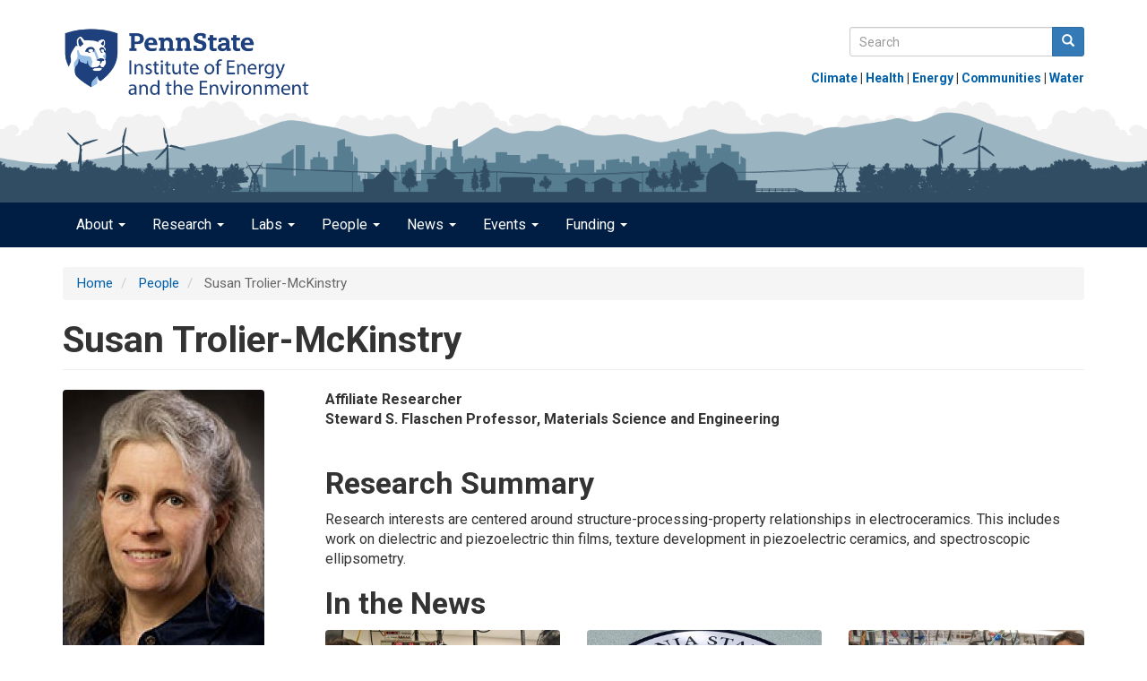

--- FILE ---
content_type: text/html; charset=UTF-8
request_url: https://iee.psu.edu/people/susan-trolier-mckinstry
body_size: 66904
content:
<!DOCTYPE html>
<html  lang="en" dir="ltr" prefix="og: https://ogp.me/ns#">
  <head>
    <meta charset="utf-8" />
<script async src="https://www.googletagmanager.com/gtag/js?id=G-4T312JC0X3"></script>
<script>window.dataLayer = window.dataLayer || [];function gtag(){dataLayer.push(arguments)};gtag("js", new Date());gtag("set", "developer_id.dMDhkMT", true);gtag("config", "G-4T312JC0X3", {"groups":"default","page_placeholder":"PLACEHOLDER_page_location","link_attribution":true});gtag("config", "UA-16326236-1", {"groups":"default","anonymize_ip":true,"page_placeholder":"PLACEHOLDER_page_path","link_attribution":true});</script>
<meta name="description" content="Research SummaryResearch interests are centered around structure-processing-property relationships in electroceramics. This includes work on dielectric and piezoelectric thin films, texture development in piezoelectric ceramics, and spectroscopic ellipsometry." />
<link rel="canonical" href="https://iee.psu.edu/people/susan-trolier-mckinstry" />
<meta property="og:site_name" content="Institute of Energy and the Environment" />
<meta property="og:url" content="https://iee.psu.edu/people/susan-trolier-mckinstry" />
<meta property="og:title" content="Susan Trolier-McKinstry" />
<meta property="og:description" content="Research SummaryResearch interests are centered around structure-processing-property relationships in electroceramics. This includes work on dielectric and piezoelectric thin films, texture development in piezoelectric ceramics, and spectroscopic ellipsometry." />
<meta property="og:image" content="https://iee.psu.edu/sites/default/files/profile-photos/susan-trolier-mckinstry.jpg" />
<meta name="Generator" content="Drupal 10 (https://www.drupal.org)" />
<meta name="MobileOptimized" content="width" />
<meta name="HandheldFriendly" content="true" />
<meta name="viewport" content="width=device-width, initial-scale=1.0" />
<link rel="icon" href="/themes/custom/iee2020/favicon.ico" type="image/vnd.microsoft.icon" />

    <title>Susan Trolier-McKinstry | Institute of Energy and the Environment</title>
    <link rel="stylesheet" media="all" href="/sites/default/files/css/css_XD5wFdm20jKZRMzHTBTfC7DqgE84av1hBW7zke4MCk0.css?delta=0&amp;language=en&amp;theme=iee2020&amp;include=eJx1z9EOgzAIBdAfImL8oYYqzrpWHLRz_r1Gl2xm2QsJ91weoJLF0dQOoob0tYAXyZaVZuyVEi-id2gjqWDiLpCLwSvpWuWBE5_iLuIOwb8CrShjp2WmWNFIr0uw16PcIDA3dVNjL1M2GB-F9_MS3Mn4btlqmRN6MoZn4MXwmFWSrkSGhX0vmtznpZ9kA4hGZ0U" />
<link rel="stylesheet" media="all" href="/sites/default/files/css/css_NL26Wg6JoAGaclyo08z1_1p9Dn13mtCgeINsxego8bo.css?delta=1&amp;language=en&amp;theme=iee2020&amp;include=eJx1z9EOgzAIBdAfImL8oYYqzrpWHLRz_r1Gl2xm2QsJ91weoJLF0dQOoob0tYAXyZaVZuyVEi-id2gjqWDiLpCLwSvpWuWBE5_iLuIOwb8CrShjp2WmWNFIr0uw16PcIDA3dVNjL1M2GB-F9_MS3Mn4btlqmRN6MoZn4MXwmFWSrkSGhX0vmtznpZ9kA4hGZ0U" />
<link rel="stylesheet" media="all" href="//fonts.googleapis.com/css?family=Open+Sans:400,600|Roboto+Slab:400|Roboto:400,700&amp;display=swap" />

    
  </head>
  <body class="path-people-susan-trolier-mckinstry path-node page-node-type-person has-glyphicons">
    <a href="#main-content" class="visually-hidden focusable skip-link">
      Skip to main content
    </a>
    
      <div class="dialog-off-canvas-main-canvas" data-off-canvas-main-canvas>
              <header class="navbar navbar-default container full-width" id="navbar" role="banner">
            <div class="navbar-header">
          <div class="region region-navigation row">
    <section id="block-brandmark" class="col-sm-5 col-xs-6 block block-simple-block block-simple-blockbrand-mark clearfix">
  
    

      <p><a href="/"><img alt="Penn State Institutes of Energy and the Environment" class="img-responsive" src="/themes/custom/iee2020/images/iee-mark.png"></a></p>
  </section>

<div class="search-block-form col-xs-offset-2 col-xs-6 col-sm-offset-2 col-sm-5 col-md-offset-3 col-md-4 col-lg-offset-4 col-lg-3 block block-search block-search-form-block" data-drupal-selector="search-block-form" id="block-searchform" role="search">
  
    
      <form action="/search/node" method="get" id="search-block-form" accept-charset="UTF-8">
  <div class="form-item js-form-item form-type-search js-form-type-search form-item-keys js-form-item-keys form-no-label form-group">
      <label for="edit-keys--2" class="control-label sr-only">Search</label>
  
  
  <div class="input-group"><input title="Enter the terms you wish to search for." data-drupal-selector="edit-keys" class="form-search form-control" placeholder="Search" type="search" id="edit-keys--2" name="keys" value="" size="15" maxlength="128" /><span class="input-group-btn"><button type="submit" value="Search" class="button js-form-submit form-submit btn-primary btn icon-only"><span class="sr-only">Search</span><span class="icon glyphicon glyphicon-search" aria-hidden="true"></span></button></span></div>

  
  
      <div id="edit-keys--2--description" class="description help-block">
      Enter the terms you wish to search for.
    </div>
  </div>
<div class="form-actions form-group js-form-wrapper form-wrapper" data-drupal-selector="edit-actions" id="edit-actions"></div>

</form>

  </div>
<section id="block-headerlinks" class="col-xs-12 col-sm-7 small text-xs-center text-sm-right block block-simple-block block-simple-blockheader-links clearfix">
  
    

      <p><a href="/research/climate-and-natural-systems" data-entity-type="node" data-entity-uuid="b616cc5b-17d5-4c3a-b1f3-1b8565bbf7b3" data-entity-substitution="canonical" title="Climate and Natural Systems"><strong>Climate</strong></a><strong>&nbsp;| </strong><a href="/research/health-and-environment" data-entity-type="node" data-entity-uuid="c00b6424-c351-4e7a-9e63-73064c576fa2" data-entity-substitution="canonical" title="Health and the Environment"><strong>Health</strong></a><strong>&nbsp;| </strong><a href="/research/integrated-energy-systems" data-entity-type="node" data-entity-uuid="d8020371-241c-4336-a45b-f86ffbc18eaf" data-entity-substitution="canonical" title="Integrated Energy Systems"><strong>Energy</strong></a><strong>&nbsp;| </strong><a href="/research/equitable-communities-and-built-environment" data-entity-type="node" data-entity-uuid="e4841891-f87f-4aff-b3cb-fbfc1ec62a48" data-entity-substitution="canonical" title="Equitable Communities and the Built Environment"><strong>Communities</strong></a><strong>&nbsp;| </strong><a href="/research/water-sustainability" data-entity-type="node" data-entity-uuid="28328b5c-0aed-48db-a5ab-4b77f2307e4a" data-entity-substitution="canonical" title="Water Sustainability"><strong>Water</strong></a></p>
  </section>


  </div>

                          <a class="navbar-toggle collapsed" data-toggle="collapse" data-target="#navbar-collapse">
            <div class="hamburger">
              <span></span>
              <span></span>
              <span></span>
              <span></span>
            </div>
            <span class="menu-toggle-text">Menu</span>
          </a>
              </div>

                    <div id="navbar-collapse" class="navbar-collapse collapse">
            <div class="region region-navigation-collapsible">
    <nav role="navigation" aria-labelledby="block-iee2020-main-menu-menu" id="block-iee2020-main-menu">
            
  <h2 class="visually-hidden" id="block-iee2020-main-menu-menu">Main navigation</h2>
  

        
      <ul class="menu menu--main nav navbar-nav">
                      <li class="expanded dropdown first">
                                                                
                        <a href="/about" class="dropdown-toggle" data-drupal-link-system-path="node/10">About <span class="caret"></span></a>
                        <ul class="dropdown-menu">
                      <li class="first">
                                        <a href="/about" data-drupal-link-system-path="node/10">Overview</a>
              </li>
                      <li>
                                        <a href="/programs" data-drupal-link-system-path="node/1010">Programs and Partners</a>
              </li>
                      <li>
                                        <a href="/about/education" data-drupal-link-system-path="node/13">Education</a>
              </li>
                      <li>
                                        <a href="/about/history" data-drupal-link-system-path="about/history">History</a>
              </li>
                      <li>
                                        <a href="/about/giving" data-drupal-link-system-path="node/707">Giving</a>
              </li>
                      <li class="last">
                                        <a href="/about/contact" data-drupal-link-system-path="node/2">Contact</a>
              </li>
        </ul>
  
              </li>
                      <li class="expanded dropdown">
                                                                
                        <a href="/research" class="dropdown-toggle" data-drupal-link-system-path="node/918">Research <span class="caret"></span></a>
                        <ul class="dropdown-menu">
                      <li class="first">
                                        <a href="/research/climate-and-natural-systems" data-drupal-link-system-path="node/642">Climate and Natural Systems</a>
              </li>
                      <li>
                                        <a href="/research/health-and-environment" data-drupal-link-system-path="node/645">Health and the Environment</a>
              </li>
                      <li>
                                        <a href="/research/integrated-energy-systems" data-drupal-link-system-path="node/646">Integrated Energy Systems</a>
              </li>
                      <li>
                                        <a href="/research/equitable-communities-and-built-environment" data-drupal-link-system-path="node/644">Equitable Communities and the Built Environment</a>
              </li>
                      <li>
                                        <a href="/research/water-sustainability" data-drupal-link-system-path="node/643">Water Sustainability</a>
              </li>
                      <li>
                                        <a href="/research/projects" data-drupal-link-system-path="research/projects">Projects</a>
              </li>
                      <li class="last">
                                        <a href="/research/iee-research-awards" data-drupal-link-system-path="node/8319">IEE Research Awards</a>
              </li>
        </ul>
  
              </li>
                      <li class="expanded dropdown">
                                                                
                        <a href="/labs" class="dropdown-toggle" data-drupal-link-system-path="node/14">Labs <span class="caret"></span></a>
                        <ul class="dropdown-menu">
                      <li class="first">
                                        <a href="/labs" data-drupal-link-system-path="node/14">Labs Overview</a>
              </li>
                      <li>
                                        <a href="/labs/center-quantitative-imaging" data-drupal-link-system-path="node/2161">Center for Quantitative Imaging</a>
              </li>
                      <li>
                                        <a href="/labs/environmental-contaminants-analytical-laboratory" data-drupal-link-system-path="node/2163">Environmental Contaminants Analytical Laboratory</a>
              </li>
                      <li>
                                        <a href="/labs/radiocarbon-laboratory" data-drupal-link-system-path="node/2038">Radiocarbon Laboratory</a>
              </li>
                      <li class="last">
                                        <a href="/labs/shared-equipment" data-drupal-link-system-path="node/7550">Shared Equipment</a>
              </li>
        </ul>
  
              </li>
                      <li class="expanded dropdown">
                                                                
                        <a href="/people" class="dropdown-toggle" data-drupal-link-system-path="node/822">People <span class="caret"></span></a>
                        <ul class="dropdown-menu">
                      <li class="first">
                                        <a href="/people/governance" data-drupal-link-system-path="people/governance">Governance</a>
              </li>
                      <li>
                                        <a href="/people/faculty" data-drupal-link-system-path="people/faculty">Faculty</a>
              </li>
                      <li>
                                        <a href="/people/fellows" data-drupal-link-system-path="people/fellows">IEE Fellows</a>
              </li>
                      <li>
                                        <a href="/people/affiliated-researchers" data-drupal-link-system-path="people/affiliated-researchers">Affiliated Researchers</a>
              </li>
                      <li class="last">
                                        <a href="/people/staff" data-drupal-link-system-path="people/staff">Leadership &amp; Staff</a>
              </li>
        </ul>
  
              </li>
                      <li class="expanded dropdown">
                                                                
                        <a href="/news" class="dropdown-toggle" data-drupal-link-system-path="node/12341">News <span class="caret"></span></a>
                        <ul class="dropdown-menu">
                      <li class="first">
                                        <a href="/news" data-drupal-link-system-path="node/12341">Spotlight</a>
              </li>
                      <li>
                                        <a href="/news/feed" data-drupal-link-system-path="node/4">News Feed</a>
              </li>
                      <li>
                                        <a href="/news/podcast" data-drupal-link-system-path="node/2048">Podcast</a>
              </li>
                      <li>
                                        <a href="/news/column" data-drupal-link-system-path="node/2061">Column</a>
              </li>
                      <li class="last">
                                        <a href="/news/iee-news" data-drupal-link-system-path="node/6967">IEE in the News</a>
              </li>
        </ul>
  
              </li>
                      <li class="expanded dropdown">
                                                                
                        <a href="/events" class="dropdown-toggle" data-drupal-link-system-path="node/12852">Events <span class="caret"></span></a>
                        <ul class="dropdown-menu">
                      <li class="first">
                                        <a href="/events" data-drupal-link-system-path="node/12852">Highlights</a>
              </li>
                      <li class="last">
                                        <a href="/events/calendar" data-drupal-link-system-path="events/calendar">Event Calendar</a>
              </li>
        </ul>
  
              </li>
                      <li class="expanded dropdown last">
                                                                
                        <a href="/funding" class="dropdown-toggle" data-drupal-link-system-path="node/919">Funding <span class="caret"></span></a>
                        <ul class="dropdown-menu">
                      <li class="first">
                                        <a href="/funding/iee-seed-grant-program" data-drupal-link-system-path="node/24">IEE Seed Grant Program</a>
              </li>
                      <li>
                                        <a href="/funding/iee-research-financial-assistance" data-drupal-link-system-path="node/9284">IEE Research Financial Assistance</a>
              </li>
                      <li class="last">
                                        <a href="/funding/opportunities" data-drupal-link-system-path="node/26">Other Funding Opportunities</a>
              </li>
        </ul>
  
              </li>
        </ul>
  

  </nav>

  </div>

        </div>
                </header>
  
  <div role="main" class="main-container container js-quickedit-main-content">
    <div class="row">

                              <div class="col-sm-12" role="heading">
              <div class="region region-header">
        <ol class="breadcrumb">
          <li >
                  <a href="/">Home</a>
              </li>
          <li >
                  <a href="/people">People</a>
              </li>
          <li >
                  Susan Trolier-McKinstry
              </li>
      </ol>

<div data-drupal-messages-fallback class="hidden"></div>
    <h1 class="page-header">
<span>Susan Trolier-McKinstry</span>
</h1>


  </div>

          </div>
              
            
                        
      <section class="col-sm-12">
                
                
                          <a id="main-content"></a>
            <div class="region region-content">
      
<article class="person full clearfix">

  
    

  
  <div class="content">
    <div class="row bs-2col">
  

    <div class="col-sm-3 bs-region bs-region--left">
    <section class="block block-layout-builder block-field-blocknodepersonfield-profile-photo clearfix">
  
    

      
  <div class="field field--name-field-profile-photo field--type-entity-reference field--label-visually_hidden">
    <div class="field--label sr-only">Profile Photo</div>
              <div class="field--item"><article class="media media--type-profile-photo media--view-mode-default">
  
      
  <div class="field field--name-field-media-image-1 field--type-image field--label-visually_hidden">
    <div class="field--label sr-only">Image</div>
              <div class="field--item">  <img loading="lazy" src="/sites/default/files/styles/profile_photo/public/profile-photos/susan-trolier-mckinstry.jpg?itok=DK6pFrf3" width="225" height="300" title="Susan Trolier-McKinstry" class="img-responsive" />


</div>
          </div>

  </article>
</div>
          </div>

  </section>

<section class="block block-layout-builder block-field-blocknodepersonfield-email clearfix">
  
    

      
  <div class="field field--name-field-email field--type-email field--label-visually_hidden">
    <div class="field--label sr-only">Email</div>
              <div class="field--item"><a href="mailto:set1@psu.edu">set1@psu.edu</a></div>
          </div>

  </section>

<section class="block block-layout-builder block-field-blocknodepersonfield-telephone clearfix">
  
    

      
  <div class="field field--name-field-telephone field--type-telephone field--label-visually_hidden">
    <div class="field--label sr-only">Telephone</div>
              <div class="field--item"><a href="tel:%28814%29863-8348">(814) 863-8348</a></div>
          </div>

  </section>

<section class="block block-layout-builder block-field-blocknodepersonfield-address clearfix">
  
    

      
            <div class="field field--name-field-address field--type-address field--label-hidden field--item"><a href="https://google.com/maps?q=227N%20Millennium%20Sci%20Complex%20Pollock%20Road%20University%20Park%20PA%2016802%20US" class="address-map-link"><p class="address" translate="no"><span class="address-line1">227N Millennium Sci Complex</span><br>
<span class="address-line2">Pollock Road</span><br>
<span class="locality">University Park</span>, <span class="administrative-area">PA</span> <span class="postal-code">16802</span></p></a></div>
      
  </section>

<section class="block block-layout-builder block-field-blocknodepersonfield-elsevier-pure-link clearfix">
  
    

      
            <div class="field field--name-field-elsevier-pure-link field--type-link field--label-hidden field--item"><a href="https://pennstate.pure.elsevier.com/en/persons/08e4ec1e-29aa-4ff3-89ef-5b8fa8978111">Elsevier Pure Profile</a></div>
      
  </section>

<section class="block block-layout-builder block-extra-field-blocknodepersonlinks clearfix">
  
    

      
  </section>


  </div>
  
    <div class="col-sm-9 bs-region bs-region--right">
    <section class="block block-layout-builder block-field-blocknodepersonfield-person-type clearfix">
  
    

      
      <div class="field field--name-field-person-type field--type-entity-reference field--label-hidden field--items">
              <div class="field--item"><div>
  
    
  
            <div class="field field--name-field-show-as field--type-string field--label-hidden field--item">Affiliate Researcher</div>
      
</div>
</div>
          </div>
  
  </section>

<section class="block block-layout-builder block-field-blocknodepersonfield-titles-and-affiliations clearfix">
  
    

      
  <div class="field field--name-field-titles-and-affiliations field--type-string field--label-visually_hidden">
    <div class="field--label sr-only">Titles and Affiliations</div>
          <div class="field--items">
              <div class="field--item">Steward S. Flaschen Professor, Materials Science and Engineering</div>
              </div>
      </div>

  </section>

<section class="block block-layout-builder block-field-blocknodepersonbody clearfix">
  
    

      
            <div class="field field--name-body field--type-text-with-summary field--label-hidden field--item"><h2>Research Summary</h2>Research interests are centered around structure-processing-property relationships in electroceramics. This includes work on dielectric and piezoelectric thin films, texture development in piezoelectric ceramics, and spectroscopic ellipsometry.</div>
      
  </section>

<section class="views-element-container block block-views block-views-blockperson-in-the-news-block-1 clearfix">
  
      <h2 class="block-title">In the News</h2>
    

      <div class="form-group"><div class="view view-person-in-the-news view-id-person_in_the_news view-display-id-block_1 js-view-dom-id-6cd363763be33c90942fc32db4791e7d52064d49fefaf7e65c2950cb19ace05a">
  
    
      
      <div class="view-content">
      <div id="views-bootstrap-person-in-the-news-block-1"  class="grid views-view-grid horizontal">
            <div class="row row-1">
                  <div class="col col-xs-12 col-sm-6 col-md-4 col-lg-4 col-1">
            <div class="views-field views-field-nothing"><span class="field-content"><div class="views-field views-field-field-cover-image"><div class="field-content">
<a href="/news/shedding-light-materials-physical-biological-sciences" hreflang="en">
    <img loading="lazy" src="/sites/default/files/styles/medium_4_3_/public/cover-images/shedding-light-materials-physical-biological-sciences-penn-state-university.jpg?h=b6717701&amp;itok=317mExtV" width="400" height="300" alt="Shedding light on materials in the physical, biological sciences | Penn State University" class="img-responsive" />



  </a>
</div></div>
<p class="small field-views-meta">Oct 15, 2025 | psu.edu</p>
<div class="views-field views-field-title">
<span class="field-content"><a href="/news/shedding-light-materials-physical-biological-sciences" hreflang="en">Shedding light on materials in the physical, biological sciences</a></span>
</div></span></div>
          </div>
                      <div class="clearfix visible-xs-block"></div>
          
          
          
                            <div class="col col-xs-12 col-sm-6 col-md-4 col-lg-4 col-2">
            <div class="views-field views-field-nothing"><span class="field-content"><div class="views-field views-field-field-cover-image"><div class="field-content">
<a href="/news/nomination-process-now-open-evan-pugh-university-professorships" hreflang="en">
    <img loading="lazy" src="/sites/default/files/styles/medium_4_3_/public/cover-images/nomination-process-now-open-evan-pugh-university-professorships-penn-state-university.jpg?h=17c3cd98&amp;itok=7gQPFpbk" width="400" height="300" alt="Nomination process now open for Evan Pugh University Professorships | Penn State University" class="img-responsive" />



  </a>
</div></div>
<p class="small field-views-meta">Aug 25, 2025 | psu.edu</p>
<div class="views-field views-field-title">
<span class="field-content"><a href="/news/nomination-process-now-open-evan-pugh-university-professorships" hreflang="en">Nomination process now open for Evan Pugh University Professorships</a></span>
</div></span></div>
          </div>
                      <div class="clearfix visible-xs-block"></div>
          
                      <div class="clearfix visible-sm-block"></div>
          
          
                            <div class="col col-xs-12 col-sm-6 col-md-4 col-lg-4 col-3">
            <div class="views-field views-field-nothing"><span class="field-content"><div class="views-field views-field-field-cover-image"><div class="field-content">
<a href="/news/2m-darpa-grant-funds-technology-development-force-detecting-sensors" hreflang="en">
    <img loading="lazy" src="/sites/default/files/styles/medium_4_3_/public/cover-images/2m-darpa-grant-funds-technology-development-force-detecting-sensors-penn-state-university.jpg?h=b6717701&amp;itok=FQnhHtgF" width="400" height="300" alt="$2M DARPA grant funds technology development for force-detecting sensors | Penn State University" class="img-responsive" />



  </a>
</div></div>
<p class="small field-views-meta">Jul 24, 2025 | psu.edu</p>
<div class="views-field views-field-title">
<span class="field-content"><a href="/news/2m-darpa-grant-funds-technology-development-force-detecting-sensors" hreflang="en">$2M DARPA grant funds technology development for force-detecting sensors</a></span>
</div></span></div>
          </div>
                      <div class="clearfix visible-xs-block"></div>
          
          
                      <div class="clearfix visible-md-block"></div>
          
                      <div class="clearfix visible-lg-block"></div>
                            <div class="col col-xs-12 col-sm-6 col-md-4 col-lg-4 col-4">
            <div class="views-field views-field-nothing"><span class="field-content"><div class="views-field views-field-field-cover-image"><div class="field-content">
<a href="/news/proximity-effect-method-allows-advanced-materials-gain-new-property" hreflang="en">
    <img loading="lazy" src="/sites/default/files/styles/medium_4_3_/public/cover-images/proximity-effect-method-allows-advanced-materials-gain-new-property-penn-state-university.png?h=b6717701&amp;itok=RTmWro1G" width="400" height="300" alt="Proximity effect: Method allows advanced materials to gain new property | Penn State University" class="img-responsive" />



  </a>
</div></div>
<p class="small field-views-meta">Jan 8, 2025 | psu.edu</p>
<div class="views-field views-field-title">
<span class="field-content"><a href="/news/proximity-effect-method-allows-advanced-materials-gain-new-property" hreflang="en">Proximity effect: Method allows advanced materials to gain new property</a></span>
</div></span></div>
          </div>
                      <div class="clearfix visible-xs-block"></div>
          
                      <div class="clearfix visible-sm-block"></div>
          
          
                            <div class="col col-xs-12 col-sm-6 col-md-4 col-lg-4 col-5">
            <div class="views-field views-field-nothing"><span class="field-content"><div class="views-field views-field-field-cover-image"><div class="field-content">
<a href="/news/straining-materials-atomic-arrangement-may-make-cleaner-smarter-devices" hreflang="en">
    <img loading="lazy" src="/sites/default/files/styles/medium_4_3_/public/cover-images/straining-materials-atomic-arrangement-may-make-cleaner-smarter-devices-penn-state-university.png?h=b6717701&amp;itok=ETiHiIEs" width="400" height="300" alt="Straining a material’s atomic arrangement may make for cleaner, smarter devices | Penn State University" class="img-responsive" />



  </a>
</div></div>
<p class="small field-views-meta">Dec 5, 2024 | psu.edu</p>
<div class="views-field views-field-title">
<span class="field-content"><a href="/news/straining-materials-atomic-arrangement-may-make-cleaner-smarter-devices" hreflang="en">Straining a material’s atomic arrangement may make for cleaner, smarter devices</a></span>
</div></span></div>
          </div>
                      <div class="clearfix visible-xs-block"></div>
          
          
          
                            <div class="col col-xs-12 col-sm-6 col-md-4 col-lg-4 col-6">
            <div class="views-field views-field-nothing"><span class="field-content"><div class="views-field views-field-field-cover-image"><div class="field-content">
<a href="/news/doe-announces-145-million-award-energy-frontier-research-center-3dfem" hreflang="en">
    <img loading="lazy" src="/sites/default/files/styles/medium_4_3_/public/cover-images/doe-announces-145-million-award-energy-frontier-research-center-3dfem-penn-state-university.png?h=b6717701&amp;itok=AdvwNKcu" width="400" height="300" alt="DOE announces $14.5 million award to Energy Frontier Research Center 3DFeM | Penn State University" class="img-responsive" />



  </a>
</div></div>
<p class="small field-views-meta">Sep 4, 2024 | psu.edu</p>
<div class="views-field views-field-title">
<span class="field-content"><a href="/news/doe-announces-145-million-award-energy-frontier-research-center-3dfem" hreflang="en">DOE announces $14.5 million award to Energy Frontier Research Center 3DFeM</a></span>
</div></span></div>
          </div>
                      <div class="clearfix visible-xs-block"></div>
          
                      <div class="clearfix visible-sm-block"></div>
          
                      <div class="clearfix visible-md-block"></div>
          
                      <div class="clearfix visible-lg-block"></div>
                        </div>
      </div>

    </div>
  
        <nav role="navigation" aria-labelledby="pagination">
    <h4 class="sr-only">Pagination</h4>
    <ul class="pager js-pager__items">
                    <li class="next">
          <a href="/people/susan-trolier-mckinstry?page=1" title="Go to next page" rel="next">
            <span class="sr-only">Next page</span>
            <span aria-hidden="true">Older ››</span>
          </a>
        </li>
          </ul>
  </nav>

          </div>
</div>

  </section>

<section class="block block-layout-builder block-field-blocknodepersonfield-research-keywords clearfix">
  
      <h2 class="block-title">Research Keywords</h2>
    

      
      <div class="field field--name-field-research-keywords field--type-string field--label-hidden field--items">
      <p class="small" style="color:#777;"><span class="glyphicon glyphicon-info-sign"></span>&nbsp;These keywords and phrases come from the publications and other research output of this person. See other researchers related to these topics by clicking on any keyword.</p>
              <div class="field--item"><a href="/people/affiliated-researchers?keywords=Film">Film</a></div>
              <div class="field--item"><a href="/people/affiliated-researchers?keywords=Thin Films">Thin Films</a></div>
              <div class="field--item"><a href="/people/affiliated-researchers?keywords=Piezoelectricity">Piezoelectricity</a></div>
              <div class="field--item"><a href="/people/affiliated-researchers?keywords=Piezoelectric">Piezoelectric</a></div>
              <div class="field--item"><a href="/people/affiliated-researchers?keywords=Ferroelectric Material">Ferroelectric Material</a></div>
              <div class="field--item"><a href="/people/affiliated-researchers?keywords=Lead Zirconate Titanate">Lead Zirconate Titanate</a></div>
              <div class="field--item"><a href="/people/affiliated-researchers?keywords=Titanate">Titanate</a></div>
              <div class="field--item"><a href="/people/affiliated-researchers?keywords=Lead Zirconate">Lead Zirconate</a></div>
              <div class="field--item"><a href="/people/affiliated-researchers?keywords=Dielectrics">Dielectrics</a></div>
              <div class="field--item"><a href="/people/affiliated-researchers?keywords=Permittivity">Permittivity</a></div>
              <div class="field--item"><a href="/people/affiliated-researchers?keywords=Lead Zirconate Titanate Thin Films">Lead Zirconate Titanate Thin Films</a></div>
              <div class="field--item"><a href="/people/affiliated-researchers?keywords=Dielectric Material">Dielectric Material</a></div>
              <div class="field--item"><a href="/people/affiliated-researchers?keywords=Dielectric Properties">Dielectric Properties</a></div>
              <div class="field--item"><a href="/people/affiliated-researchers?keywords=Domain Wall">Domain Wall</a></div>
              <div class="field--item"><a href="/people/affiliated-researchers?keywords=Piezoelectric Property">Piezoelectric Property</a></div>
              <div class="field--item"><a href="/people/affiliated-researchers?keywords=Pb(Zr,Ti)O3">Pb(Zr,Ti)O3</a></div>
              <div class="field--item"><a href="/people/affiliated-researchers?keywords=Piezoelectric Properties">Piezoelectric Properties</a></div>
              <div class="field--item"><a href="/people/affiliated-researchers?keywords=Dielectric Property">Dielectric Property</a></div>
              <div class="field--item"><a href="/people/affiliated-researchers?keywords=Capacitor">Capacitor</a></div>
              <div class="field--item"><a href="/people/affiliated-researchers?keywords=Microelectromechanical System">Microelectromechanical System</a></div>
          </div>
  
  </section>

<section class="block block-layout-builder block-field-blocknodepersonfield-publications clearfix">
  
      <h2 class="block-title">Recent Publications</h2>
    

      
            <div class="field field--name-field-publications field--type-text-long field--label-hidden field--item"><div class="rendering rendering_researchoutput  rendering_researchoutput_portal-short rendering_contributiontojournal rendering_portal-short rendering_contributiontojournal_portal-short"><h3 class="title"><a href="https://doi.org/10.1038/s41598-025-13261-3" target="_blank"><span>Tunable oxygen vacancy diffusion and electronic conduction through strain engineering in PZT films</span></a></h3><span class="person">Akkopru-Akgun, B.</span>, Coleman, K., Kazemi, A., Wang, K., Roundy, S. &amp; <span class="person">Trolier-McKinstry, S.</span>, <span class="date">Dec 2025</span>, <span class="journal">In: <span>Scientific reports.</span></span> <span class="volume">15</span>, <span class="journalnumber">1</span>, 28997.<p class="type"><span class="type_family">Research output<span class="type_family_sep">: </span></span><span class="type_classification_parent">Contribution to journal<span class="type_parent_sep"> › </span></span><span class="type_classification">Article</span><span class="type_classification"><span class="type_parent_sep"> › </span>peer-review</span></p></div><div class="rendering rendering_researchoutput  rendering_researchoutput_portal-short rendering_contributiontojournal rendering_portal-short rendering_contributiontojournal_portal-short"><h3 class="title"><a href="https://doi.org/10.1021/acs.nanolett.5c02005" target="_blank"><span>Ferroelectricity in Atomic Layer Deposited Wurtzite Zinc Magnesium Oxide Zn<sub>1-x</sub>Mg<sub>x</sub>O</span></a></h3>Aronson, B. L., Kelley, K. P., Gunay, E., Mercer, I., Dryzhakov, B., <span class="person">Maria, J. P.</span>, Dickey, E. C., <span class="person">Trolier-McKinstry, S.</span> &amp; Ihlefeld, J. F., <span class="date">Jun 18 2025</span>, <span class="journal">In: <span>Nano letters.</span></span> <span class="volume">25</span>, <span class="journalnumber">24</span>, <span class="pages">p. 9748-9754</span> <span class="numberofpages">7 p.</span><p class="type"><span class="type_family">Research output<span class="type_family_sep">: </span></span><span class="type_classification_parent">Contribution to journal<span class="type_parent_sep"> › </span></span><span class="type_classification">Article</span><span class="type_classification"><span class="type_parent_sep"> › </span>peer-review</span></p></div><div class="rendering rendering_researchoutput  rendering_researchoutput_portal-short rendering_contributiontojournal rendering_portal-short rendering_contributiontojournal_portal-short"><h3 class="title"><a href="https://doi.org/10.1002/aelm.202400567" target="_blank"><span>Strain Fluctuations Unlock Ferroelectricity in Wurtzites</span></a></h3>Baksa, S. M., Gelin, S., Oturak, S., Spurling, R. J., Sepehrinezhad, A., Jacques, L., <span class="person">Trolier-McKinstry, S. E.</span>, <span class="person">van Duin, A. C. T.</span>, <span class="person">Maria, J. P.</span>, Rappe, A. M. &amp; Dabo, I., <span class="date">Apr 2025</span>, <span class="journal">In: <span>Advanced Electronic Materials.</span></span> <span class="volume">11</span>, <span class="journalnumber">5</span>, 2400567.<p class="type"><span class="type_family">Research output<span class="type_family_sep">: </span></span><span class="type_classification_parent">Contribution to journal<span class="type_parent_sep"> › </span></span><span class="type_classification">Article</span><span class="type_classification"><span class="type_parent_sep"> › </span>peer-review</span></p></div><div class="rendering rendering_researchoutput  rendering_researchoutput_portal-short rendering_contributiontojournal rendering_portal-short rendering_contributiontojournal_portal-short"><h3 class="title"><a href="https://doi.org/10.1111/jace.70084" target="_blank"><span>The effect of surface termination on dielectric nonlinearity in potassium sodium niobate thin films</span></a></h3>Hříbalová, S., <span class="person">Akkopru-Akgun, B.</span> &amp; <span class="person">Trolier-McKinstry, S.</span>, <span class="date">Nov 2025</span>, <span class="journal">In: <span>Journal of the American Ceramic Society.</span></span> <span class="volume">108</span>, <span class="journalnumber">11</span>, e70084.<p class="type"><span class="type_family">Research output<span class="type_family_sep">: </span></span><span class="type_classification_parent">Contribution to journal<span class="type_parent_sep"> › </span></span><span class="type_classification">Article</span><span class="type_classification"><span class="type_parent_sep"> › </span>peer-review</span></p></div><div class="rendering rendering_researchoutput  rendering_researchoutput_portal-short rendering_contributiontojournal rendering_portal-short rendering_contributiontojournal_portal-short"><h3 class="title"><a href="https://doi.org/10.1016/j.actamat.2025.121483" target="_blank"><span>Switching kinetics in ferroelectric zinc magnesium oxide thin films</span></a></h3>Jacques, L., Behrendt, D., Ozdemir, E., Yousefian, P., Spurling, R. J., Tipsawat, P., <span class="person">Akkopru-Akgun, B.</span>, Rappe, A. M., <span class="person">Maria, J. P.</span>, Yazawa, K. &amp; <span class="person">Trolier-McKinstry, S.</span>, <span class="date">Nov 1 2025</span>, <span class="journal">In: <span>Acta Materialia.</span></span> <span class="volume">300</span>, 121483.<p class="type"><span class="type_family">Research output<span class="type_family_sep">: </span></span><span class="type_classification_parent">Contribution to journal<span class="type_parent_sep"> › </span></span><span class="type_classification">Article</span><span class="type_classification"><span class="type_parent_sep"> › </span>peer-review</span></p></div><div class="rendering rendering_researchoutput  rendering_researchoutput_portal-short rendering_contributiontojournal rendering_portal-short rendering_contributiontojournal_portal-short"><h3 class="title"><a href="https://doi.org/10.1111/jace.70020" target="_blank"><span>Thermal analysis of base metal electrode multilayer ceramic capacitors</span></a></h3>Kang, K., Shoemaker, D. C., Yousefian, P., Cockburn, J., Ellmore, A., <span class="person">Lanagan, M. T.</span>, <span class="person">Randall, C. A.</span>, <span class="person">Trolier-McKinstry, S.</span> &amp; <span class="person">Choi, S.</span>, <span class="date">Oct 2025</span>, <span class="journal">In: <span>Journal of the American Ceramic Society.</span></span> <span class="volume">108</span>, <span class="journalnumber">10</span>, e70020.<p class="type"><span class="type_family">Research output<span class="type_family_sep">: </span></span><span class="type_classification_parent">Contribution to journal<span class="type_parent_sep"> › </span></span><span class="type_classification">Article</span><span class="type_classification"><span class="type_parent_sep"> › </span>peer-review</span></p></div><div class="rendering rendering_researchoutput  rendering_researchoutput_portal-short rendering_contributiontojournal rendering_portal-short rendering_contributiontojournal_portal-short"><h3 class="title"><a href="https://doi.org/10.1021/acsami.5c01185" target="_blank"><span>Evidence for In-Plane Electrical Polarization in 3R-ß’-In<sub>2</sub>Se<sub>3</sub> Thin Films Grown by Molecular Beam Epitaxy</span></a></h3>Liu, D. S. H., Calderon, S., Jacques, L., Yao, J., Suceava, A. C., Fazlioglu-Yalcin, B., Li, M., Young, J., Auker, W., <span class="person">Law, S.</span>, Engel-Herbert, R., <span class="person">Gopalan, V.</span>, <span class="person">Liu, Y.</span>, <span class="person">Trolier-McKinstry, S.</span>, Dickey, E. C., <span class="person">Redwing, J. M.</span> &amp; <span class="person">Hilse, M.</span>, <span class="date">Jun 18 2025</span>, <span class="journal">In: <span>ACS Applied Materials and Interfaces.</span></span> <span class="volume">17</span>, <span class="journalnumber">24</span>, <span class="pages">p. 35661-35672</span> <span class="numberofpages">12 p.</span><p class="type"><span class="type_family">Research output<span class="type_family_sep">: </span></span><span class="type_classification_parent">Contribution to journal<span class="type_parent_sep"> › </span></span><span class="type_classification">Article</span><span class="type_classification"><span class="type_parent_sep"> › </span>peer-review</span></p></div><div class="rendering rendering_researchoutput  rendering_researchoutput_portal-short rendering_contributiontojournal rendering_portal-short rendering_contributiontojournal_portal-short"><h3 class="title"><a href="https://doi.org/10.1063/5.0249686" target="_blank"><span>Reward based optimization of resonance-enhanced piezoresponse spectroscopy</span></a></h3>Liu, Y., Slautin, B., Bemis, J., Proksch, R., Pant, R., Takeuchi, I., Udovenko, S., <span class="person">Trolier-McKinstry, S.</span> &amp; Kalinin, S. V., <span class="date">Jan 27 2025</span>, <span class="journal">In: <span>Applied Physics Letters.</span></span> <span class="volume">126</span>, <span class="journalnumber">4</span>, 042901.<p class="type"><span class="type_family">Research output<span class="type_family_sep">: </span></span><span class="type_classification_parent">Contribution to journal<span class="type_parent_sep"> › </span></span><span class="type_classification">Article</span><span class="type_classification"><span class="type_parent_sep"> › </span>peer-review</span></p></div><div class="rendering rendering_researchoutput  rendering_researchoutput_portal-short rendering_contributiontojournal rendering_portal-short rendering_contributiontojournal_portal-short"><h3 class="title"><a href="https://doi.org/10.1063/5.0270025" target="_blank"><span>A comparative consideration of the link between poling procedure, induced damage, and piezoelectric response in perovskite ferroelectrics</span></a></h3>Mervosh, M. W., Jones, H., <span class="person">Argüelles, A. P.</span>, <span class="person">Trolier-McKinstry, S.</span> &amp; <span class="person">Randall, C. A.</span>, <span class="date">Jun 28 2025</span>, <span class="journal">In: <span>Journal of Applied Physics.</span></span> <span class="volume">137</span>, <span class="journalnumber">24</span>, 244102.<p class="type"><span class="type_family">Research output<span class="type_family_sep">: </span></span><span class="type_classification_parent">Contribution to journal<span class="type_parent_sep"> › </span></span><span class="type_classification">Article</span><span class="type_classification"><span class="type_parent_sep"> › </span>peer-review</span></p></div><div class="rendering rendering_researchoutput  rendering_researchoutput_portal-short rendering_contributiontojournal rendering_portal-short rendering_contributiontojournal_portal-short"><h3 class="title"><a href="https://doi.org/10.1038/s41586-024-08295-y" target="_blank"><span>Proximity ferroelectricity in wurtzite heterostructures</span></a></h3>Skidmore, C. H., Spurling, R. J., Hayden, J., Baksa, S. M., Behrendt, D., Goodling, D., Nordlander, J. L., Suceava, A., Casamento, J., <span class="person">Akkopru-Akgun, B.</span>, Calderon, S., Dabo, I., <span class="person">Gopalan, V.</span>, Kelley, K. P., Rappe, A. M., <span class="person">Trolier-McKinstry, S.</span>, Dickey, E. C. &amp; <span class="person">Maria, J. P.</span>, <span class="date">Jan 16 2025</span>, <span class="journal">In: <span>Nature.</span></span> <span class="volume">637</span>, <span class="journalnumber">8046</span>, <span class="pages">p. 574-579</span> <span class="numberofpages">6 p.</span><p class="type"><span class="type_family">Research output<span class="type_family_sep">: </span></span><span class="type_classification_parent">Contribution to journal<span class="type_parent_sep"> › </span></span><span class="type_classification">Article</span><span class="type_classification"><span class="type_parent_sep"> › </span>peer-review</span></p></div><div class="rendering rendering_researchoutput  rendering_researchoutput_portal-short rendering_contributiontojournal rendering_portal-short rendering_contributiontojournal_portal-short"><h3 class="title"><a href="https://doi.org/10.1021/acsnano.5c10170" target="_blank"><span>Nitrogen Vacancies Induce Fatigue in Ferroelectric Al<sub>0.93</sub>B<sub>0.07</sub>N</span></a></h3>Smith, W. J., <span class="person">Akkopru-Akgun, B.</span>, Ozdemir, E., Dryzhakov, B., Hayden, J., <span class="person">Maria, J. P.</span>, Kelley, K. P., <span class="person">Randall, C. A.</span>, <span class="person">Trolier-McKinstry, S.</span> &amp; Beechem, T. E., <span class="date">Sep 30 2025</span>, <span class="journal">In: <span>ACS nano.</span></span> <span class="volume">19</span>, <span class="journalnumber">38</span>, <span class="pages">p. 34089-34096</span> <span class="numberofpages">8 p.</span><p class="type"><span class="type_family">Research output<span class="type_family_sep">: </span></span><span class="type_classification_parent">Contribution to journal<span class="type_parent_sep"> › </span></span><span class="type_classification">Article</span><span class="type_classification"><span class="type_parent_sep"> › </span>peer-review</span></p></div><div class="rendering rendering_researchoutput  rendering_researchoutput_portal-short rendering_contributiontojournal rendering_portal-short rendering_contributiontojournal_portal-short"><h3 class="title"><a href="https://doi.org/10.1016/j.actamat.2024.120576" target="_blank"><span>Polarization stability and its influence on electrocaloric effects of high entropy perovskite oxide films</span></a></h3>Son, Y., Udovenko, S., Ayyagari, S. V. G., Barber, J. P., Nakamura, K., Rost, C. M., <span class="person">Alem, N.</span> &amp; <span class="person">Trolier-McKinstry, S.</span>, <span class="date">Jan 15 2025</span>, <span class="journal">In: <span>Acta Materialia.</span></span> <span class="volume">283</span>, 120576.<p class="type"><span class="type_family">Research output<span class="type_family_sep">: </span></span><span class="type_classification_parent">Contribution to journal<span class="type_parent_sep"> › </span></span><span class="type_classification">Article</span><span class="type_classification"><span class="type_parent_sep"> › </span>peer-review</span></p></div><div class="rendering rendering_researchoutput  rendering_researchoutput_portal-short rendering_contributiontojournal rendering_portal-short rendering_contributiontojournal_portal-short"><h3 class="title"><a href="https://doi.org/10.1364/OPTICA.559060" target="_blank"><span>Quantitative nonlinear optical polarimetry with high spatial resolution</span></a></h3>Suceava, A., Hazra, S., Nag, J., Hayden, J., Imam, S., <span class="person">Liu, Z.</span>, Iyer, A., Kanatzidis, M. G., <span class="person">Trolier-McKinstry, S.</span>, <span class="person">Maria, J. P.</span> &amp; <span class="person">Gopalan, V.</span>, <span class="date">Aug 20 2025</span>, <span class="journal">In: <span>Optica.</span></span> <span class="volume">12</span>, <span class="journalnumber">8</span>, <span class="pages">p. 1153-1166</span> <span class="numberofpages">14 p.</span><p class="type"><span class="type_family">Research output<span class="type_family_sep">: </span></span><span class="type_classification_parent">Contribution to journal<span class="type_parent_sep"> › </span></span><span class="type_classification">Article</span><span class="type_classification"><span class="type_parent_sep"> › </span>peer-review</span></p></div><div class="rendering rendering_researchoutput  rendering_researchoutput_portal-short rendering_contributiontojournal rendering_portal-short rendering_contributiontojournal_portal-short"><h3 class="title"><a href="https://doi.org/10.1557/s43577-025-00969-w" target="_blank"><span>A new era of ferroelectric thin films for nonvolatile memories</span></a></h3><span class="person">Trolier-McKinstry, S.</span>, Uchida, K. &amp; Yamada, T., <span class="date">Sep 2025</span>, <span class="journal">In: <span>MRS Bulletin.</span></span> <span class="volume">50</span>, <span class="journalnumber">9</span>, <span class="pages">p. 1023-1031</span> <span class="numberofpages">9 p.</span><p class="type"><span class="type_family">Research output<span class="type_family_sep">: </span></span><span class="type_classification_parent">Contribution to journal<span class="type_parent_sep"> › </span></span><span class="type_classification">Article</span><span class="type_classification"><span class="type_parent_sep"> › </span>peer-review</span></p></div><div class="rendering rendering_researchoutput  rendering_researchoutput_portal-short rendering_contributiontojournal rendering_portal-short rendering_contributiontojournal_portal-short"><h3 class="title"><a href="https://doi.org/10.1016/j.oceram.2025.100820" target="_blank"><span>Surface displacements of a PMUT array: Interferometric characterization and mechanical crosstalk evaluation</span></a></h3>Udovenko, S., Graham, R., Tipsawat, P., Pineda, M. &amp; <span class="person">Trolier-McKinstry, S.</span>, <span class="date">Sep 2025</span>, <span class="journal">In: <span>Open Ceramics.</span></span> <span class="volume">23</span>, 100820.<p class="type"><span class="type_family">Research output<span class="type_family_sep">: </span></span><span class="type_classification_parent">Contribution to journal<span class="type_parent_sep"> › </span></span><span class="type_classification">Article</span><span class="type_classification"><span class="type_parent_sep"> › </span>peer-review</span></p></div></div>
      
  </section>


  </div>
  
</div>

  </div>

</article>


  </div>

              </section>

                </div>
  </div>

      <footer class="footer full-width container" role="contentinfo">
        <div class="region region-footer row">
    <section id="block-footermain" class="col-sm-6 block block-blockgroup block-block-groupfooter-main clearfix">
  
    

      <section id="block-brandmarkreverse" class="text-xs-center text-sm-left block block-simple-block block-simple-blockbrand-mark-reverse clearfix">
  
    

      <p><a href="/"><img alt="Penn State Institutes of Energy and the Environment" src="/themes/custom/iee2020/images/iee-mark-rev.png"></a></p>
  </section>

<section id="block-contactinfo" class="text-xs-center text-sm-left block block-simple-block block-simple-blockcontact clearfix">
  
    

      <div class="address">
<address><span class="institutes-name">Institute of Energy and the Environment</span><br>
781 Hastings Road<br>
Land and Water Research Building<br>
University Park, PA 16802</address>
<span class="map-link"><a href="https://www.map.psu.edu/?id=1134#!m/271613">Map</a></span></div>

<div class="phone-numbers">
<p><a href="tel:1-814-863-0291">(814) 863-0291</a><br>
<a href="fax:1-814-865-3378">(814) 865-3378</a> (Fax)</p>
</div>

<div class="email-addresses">
<p><a href="mailto:iee@psu.edu">iee@psu.edu</a></p>
</div>

<p>&nbsp;</p>

  </section>


  </section>

<section id="block-footerextra" class="col-sm-6 block block-blockgroup block-block-groupfooter-extra clearfix">
  
    

      <section id="block-sociallinks" class="text-xs-center text-sm-left block block-simple-block block-simple-blocksocial clearfix">
  
    

      <ul><li class="instagram"><a href="https://www.instagram.com/ieepsu/">Instagram</a></li><li class="linkedin"><a href="https://www.linkedin.com/company/ieepennstate">LinkedIn</a></li><li class="youtube"><a href="https://www.youtube.com/@ieepennstate">YouTube</a></li></ul>
  </section>

<section id="block-mailinglistsignup" class="text-xs-center text-sm-left small block block-simple-block block-simple-blockmailing-list-signup clearfix">
  
      <h2 class="block-title">Join our mailing list</h2>
    

      <p>IEE publishes a weekly email newsletter and event guide during most of the year containing featured news stories, events, and other announcements.</p>
<!-- Begin Mailchimp Signup Form -->

<div id="mc_embed_signup">
<form action="https://psu.us3.list-manage.com/subscribe/post?u=4e53685ad646e09509604e3bc&amp;id=eb9a744aee" class="validate" id="mc-embedded-subscribe-form" method="post" name="mc-embedded-subscribe-form" novalidate target="_blank">
<div id="mc_embed_signup_scroll">
<div class="input-group input-group-sm"><label for="mce-EMAIL" style="display: none;">EMAIL</label><input class="required email form-control" id="mce-EMAIL" name="EMAIL" placeholder="Email" size="20" type="email" value>
<div class="mc-field-group input-group" style="display: none;"><strong>Subscriptions </strong>

<ul>
	<li><input checked="checked" id="mce-group[4]-4-0" name="group[4][1]" type="checkbox" value><label for="mce-group[4]-4-0">The Connection (newsletter)</label></li>
	<li><input checked="checked" id="mce-group[4]-4-1" name="group[4][2]" type="checkbox" value><label for="mce-group[4]-4-1">Weekly Event Guide</label></li>
    <li><input checked="checked" id="mce-group[4]-4-2" name="group[4][4]" type="checkbox" value><label for="mce-group[4]-4-2">General Announcements</label></li>
</ul>
</div>
<!-- real people should not fill this in and expect good things - do not remove this or risk form bot signups-->

<div aria-hidden="true" style="position: absolute; left: -5000px;"><label for="hiddengroup" style="display: none;">Hidden group</label><input id="hiddengroup" name="b_4e53685ad646e09509604e3bc_eb9a744aee" tabindex="-1" type="text" value></div>

<div class="input-group-btn"><input class="btn btn-primary" id="mc-embedded-subscribe" name="subscribe" type="submit" value="Subscribe"></div>
</div>

<div class="clear" id="mce-responses">
<div class="response" id="mce-error-response" style="display:none">&nbsp;</div>

<div class="response" id="mce-success-response" style="display:none">&nbsp;</div>
</div>
</div>
</form>
<script type="text/javascript" src="//s3.amazonaws.com/downloads.mailchimp.com/js/mc-validate.js"></script><script type="text/javascript">
        (function($) {
            window.fnames = new Array();
            window.ftypes = new Array();
            fnames[0] = 'EMAIL';
            ftypes[0] = 'email';
        }(jQuery));
        var $mcj = jQuery.noConflict(true);
    </script><!--End mc_embed_signup--></div>

  </section>


  </section>

<nav role="navigation" aria-labelledby="block-mainnavigation-menu" id="block-mainnavigation">
            
  <h2 class="visually-hidden" id="block-mainnavigation-menu">Main navigation</h2>
  

        
              <ul>
              <li>
        <a href="/about" data-drupal-link-system-path="node/10">About</a>
                                <ul>
              <li>
        <a href="/about" data-drupal-link-system-path="node/10">Overview</a>
              </li>
          <li>
        <a href="/programs" data-drupal-link-system-path="node/1010">Programs and Partners</a>
              </li>
          <li>
        <a href="/about/education" data-drupal-link-system-path="node/13">Education</a>
              </li>
          <li>
        <a href="/about/history" data-drupal-link-system-path="about/history">History</a>
              </li>
          <li>
        <a href="/about/giving" data-drupal-link-system-path="node/707">Giving</a>
              </li>
          <li>
        <a href="/about/contact" data-drupal-link-system-path="node/2">Contact</a>
              </li>
        </ul>
  
              </li>
          <li>
        <a href="/research" data-drupal-link-system-path="node/918">Research</a>
                                <ul>
              <li>
        <a href="/research/climate-and-natural-systems" data-drupal-link-system-path="node/642">Climate and Natural Systems</a>
              </li>
          <li>
        <a href="/research/health-and-environment" data-drupal-link-system-path="node/645">Health and the Environment</a>
              </li>
          <li>
        <a href="/research/integrated-energy-systems" data-drupal-link-system-path="node/646">Integrated Energy Systems</a>
              </li>
          <li>
        <a href="/research/equitable-communities-and-built-environment" data-drupal-link-system-path="node/644">Equitable Communities and the Built Environment</a>
              </li>
          <li>
        <a href="/research/water-sustainability" data-drupal-link-system-path="node/643">Water Sustainability</a>
              </li>
          <li>
        <a href="/research/projects" data-drupal-link-system-path="research/projects">Projects</a>
              </li>
          <li>
        <a href="/research/iee-research-awards" data-drupal-link-system-path="node/8319">IEE Research Awards</a>
              </li>
        </ul>
  
              </li>
          <li>
        <a href="/labs" data-drupal-link-system-path="node/14">Labs</a>
                                <ul>
              <li>
        <a href="/labs" data-drupal-link-system-path="node/14">Labs Overview</a>
              </li>
          <li>
        <a href="/labs/center-quantitative-imaging" data-drupal-link-system-path="node/2161">Center for Quantitative Imaging</a>
              </li>
          <li>
        <a href="/labs/environmental-contaminants-analytical-laboratory" data-drupal-link-system-path="node/2163">Environmental Contaminants Analytical Laboratory</a>
              </li>
          <li>
        <a href="/labs/radiocarbon-laboratory" data-drupal-link-system-path="node/2038">Radiocarbon Laboratory</a>
              </li>
          <li>
        <a href="/labs/shared-equipment" data-drupal-link-system-path="node/7550">Shared Equipment</a>
              </li>
        </ul>
  
              </li>
          <li>
        <a href="/people" data-drupal-link-system-path="node/822">People</a>
                                <ul>
              <li>
        <a href="/people/governance" data-drupal-link-system-path="people/governance">Governance</a>
              </li>
          <li>
        <a href="/people/faculty" data-drupal-link-system-path="people/faculty">Faculty</a>
              </li>
          <li>
        <a href="/people/fellows" data-drupal-link-system-path="people/fellows">IEE Fellows</a>
              </li>
          <li>
        <a href="/people/affiliated-researchers" data-drupal-link-system-path="people/affiliated-researchers">Affiliated Researchers</a>
              </li>
          <li>
        <a href="/people/staff" data-drupal-link-system-path="people/staff">Leadership &amp; Staff</a>
              </li>
        </ul>
  
              </li>
          <li>
        <a href="/news" data-drupal-link-system-path="node/12341">News</a>
                                <ul>
              <li>
        <a href="/news" data-drupal-link-system-path="node/12341">Spotlight</a>
              </li>
          <li>
        <a href="/news/feed" data-drupal-link-system-path="node/4">News Feed</a>
              </li>
          <li>
        <a href="/news/podcast" data-drupal-link-system-path="node/2048">Podcast</a>
              </li>
          <li>
        <a href="/news/column" data-drupal-link-system-path="node/2061">Column</a>
              </li>
          <li>
        <a href="/news/iee-news" data-drupal-link-system-path="node/6967">IEE in the News</a>
              </li>
        </ul>
  
              </li>
          <li>
        <a href="/events" data-drupal-link-system-path="node/12852">Events</a>
                                <ul>
              <li>
        <a href="/events" data-drupal-link-system-path="node/12852">Highlights</a>
              </li>
          <li>
        <a href="/events/calendar" data-drupal-link-system-path="events/calendar">Event Calendar</a>
              </li>
        </ul>
  
              </li>
          <li>
        <a href="/funding" data-drupal-link-system-path="node/919">Funding</a>
                                <ul>
              <li>
        <a href="/funding/iee-seed-grant-program" data-drupal-link-system-path="node/24">IEE Seed Grant Program</a>
              </li>
          <li>
        <a href="/funding/iee-research-financial-assistance" data-drupal-link-system-path="node/9284">IEE Research Financial Assistance</a>
              </li>
          <li>
        <a href="/funding/opportunities" data-drupal-link-system-path="node/26">Other Funding Opportunities</a>
              </li>
        </ul>
  
              </li>
        </ul>
  


  </nav>
<section id="block-legalandcopyright" class="text-xs-center text-sm-left col-md-8 block block-simple-block block-simple-blocklegal-and-copyright clearfix">
  
    

      <p class="legal small">IEE is committed to <a href="https://www.psu.edu/about/belonging">advancing diversity, equity, inclusion, and belonging at Penn State</a>.</p><p class="legal small"><a href="https://www.psu.edu/web-privacy-statement">Privacy</a>&nbsp;| <a href="https://guru.psu.edu/policies/AD85.html">Non-discrimination</a>&nbsp;| <a href="https://guru.psu.edu/policies/OHR/hr11.html">Equal Opportunity</a>&nbsp;| <a href="https://www.psu.edu/accessibilitystatement">Accessibility</a>&nbsp;| <a href="https://www.psu.edu/copyright-information">Copyright</a></p><p class="copyright small">Copyright © <span id="copyright-end-year">2020</span>&nbsp;<script type="text/javascript">document.getElementById("copyright-end-year").innerHTML = new Date().getFullYear();</script> <a href="https://psu.edu">The Pennsylvania State University</a></p>
  </section>

<nav role="navigation" aria-labelledby="block-iee2020-account-menu-menu" id="block-iee2020-account-menu" class="small text-xs-center text-sm-right col-md-4">
            
  <h2 class="visually-hidden" id="block-iee2020-account-menu-menu">User account menu</h2>
  

        
      <ul class="menu menu--account nav navbar-nav navbar-right">
                      <li class="first last">
                                        <a href="/user/login" data-drupal-link-system-path="user/login">Log in</a>
              </li>
        </ul>
  

  </nav>

  </div>

    </footer>
  
  </div>

    
    <script type="application/json" data-drupal-selector="drupal-settings-json">{"path":{"baseUrl":"\/","pathPrefix":"","currentPath":"node\/540","currentPathIsAdmin":false,"isFront":false,"currentLanguage":"en"},"pluralDelimiter":"\u0003","suppressDeprecationErrors":true,"ajaxPageState":{"libraries":"[base64]","theme":"iee2020","theme_token":null},"ajaxTrustedUrl":{"\/search\/node":true},"auto_anchors":{"show_automatic_anchor_links":false,"root_elements":".main-container","anchor_elements":"h2, h3, h4, h5, h6","link_content":"#","exclude_admin_pages":true},"google_analytics":{"account":"G-4T312JC0X3","trackOutbound":true,"trackMailto":true,"trackTel":true,"trackDownload":true,"trackDownloadExtensions":"7z|aac|arc|arj|asf|asx|avi|bin|csv|doc(x|m)?|dot(x|m)?|exe|flv|gif|gz|gzip|hqx|jar|jpe?g|js|mp(2|3|4|e?g)|mov(ie)?|msi|msp|pdf|phps|png|ppt(x|m)?|pot(x|m)?|pps(x|m)?|ppam|sld(x|m)?|thmx|qtm?|ra(m|r)?|sea|sit|tar|tgz|torrent|txt|wav|wma|wmv|wpd|xls(x|m|b)?|xlt(x|m)|xlam|xml|z|zip"},"bootstrap":{"forms_has_error_value_toggle":1,"popover_enabled":1,"popover_animation":1,"popover_auto_close":1,"popover_container":"body","popover_content":"","popover_delay":"0","popover_html":0,"popover_placement":"right","popover_selector":"","popover_title":"","popover_trigger":"click","tooltip_enabled":1,"tooltip_animation":1,"tooltip_container":"body","tooltip_delay":"0","tooltip_html":0,"tooltip_placement":"auto left","tooltip_selector":"","tooltip_trigger":"hover"},"statistics":{"data":{"nid":"540"},"url":"\/core\/modules\/statistics\/statistics.php"},"views":{"ajax_path":"\/views\/ajax","ajaxViews":{"views_dom_id:6cd363763be33c90942fc32db4791e7d52064d49fefaf7e65c2950cb19ace05a":{"view_name":"person_in_the_news","view_display_id":"block_1","view_args":"540\/540","view_path":"\/node\/540","view_base_path":null,"view_dom_id":"6cd363763be33c90942fc32db4791e7d52064d49fefaf7e65c2950cb19ace05a","pager_element":0}}},"user":{"uid":"0","permissionsHash":"7ce0124431acbbd5e4997257f0ee0f8317c90f316b800f129c61c95528a15735"}}</script>
<script src="/sites/default/files/js/js_s0HYv-cotyE15nzZ0lFV946aTr4dDJg_XFVWGZ3st5c.js?scope=footer&amp;delta=0&amp;language=en&amp;theme=iee2020&amp;include=eJxljuEOgjAMhF9oYYQXWsqos2ZyS1dA316DRBb902u_a66lxRBojldo9dQMbgSsmlLx3y4U5SCzWGMWFKysDTEgmxQXoewnXQrlbhLKSB3d6OESkDK_71B-msTqf4ET5qEfen-oq0Ymdd898k7iVuGt-r1-8jceL9B7OD_6Iy_H22Bl"></script>

  </body>
</html>


--- FILE ---
content_type: text/css
request_url: https://iee.psu.edu/sites/default/files/css/css_NL26Wg6JoAGaclyo08z1_1p9Dn13mtCgeINsxego8bo.css?delta=1&language=en&theme=iee2020&include=eJx1z9EOgzAIBdAfImL8oYYqzrpWHLRz_r1Gl2xm2QsJ91weoJLF0dQOoob0tYAXyZaVZuyVEi-id2gjqWDiLpCLwSvpWuWBE5_iLuIOwb8CrShjp2WmWNFIr0uw16PcIDA3dVNjL1M2GB-F9_MS3Mn4btlqmRN6MoZn4MXwmFWSrkSGhX0vmtznpZ9kA4hGZ0U
body_size: 39552
content:
/* @license GPL-2.0-or-later https://www.drupal.org/licensing/faq */
:root{--icon-link-bg-color:var(--color-white);--icon-link-border-color:var(--color-gray-200);--icon-link--active-bg-color:var(--color-absolutezero);--icon-link--active-border-color:var(--color-absolutezero);--icon-link--hover-bg-color:var(--color-bgblue-hover);--icon-link--hover-border-color:var(--color-gray-200-o-80);}.icon-link{display:flex;padding:0;border:1px solid var(--icon-link-border-color);border-radius:50%;background-color:var(--icon-link-bg-color);}.icon-link:hover{border-color:var(--icon-link--hover-border-color);background-color:var(--icon-link--hover-bg-color);}.icon-link:focus{box-shadow:0 0 0 1.5px var(--color-white),0 0 0 3.5px var(--color-focus);}.icon-link:active,.open > .icon-link{border-color:var(--icon-link--active-border-color);background-color:var(--icon-link--active-bg-color);}.icon-link--small:focus{box-shadow:0 0 0 1px var(--color-white),0 0 0 3px var(--color-focus);}
html{font-family:sans-serif;-ms-text-size-adjust:100%;-webkit-text-size-adjust:100%;}body{margin:0;}article,aside,details,figcaption,figure,footer,header,hgroup,main,menu,nav,section,summary{display:block;}audio,canvas,progress,video{display:inline-block;vertical-align:baseline;}audio:not([controls]){display:none;height:0;}[hidden],template{display:none;}a{background-color:transparent;}a:active,a:hover{outline:0;}abbr[title]{border-bottom:none;text-decoration:underline;text-decoration:underline dotted;}b,strong{font-weight:bold;}dfn{font-style:italic;}h1{font-size:2em;margin:0.67em 0;}mark{background:#ff0;color:#000;}small{font-size:80%;}sub,sup{font-size:75%;line-height:0;position:relative;vertical-align:baseline;}sup{top:-0.5em;}sub{bottom:-0.25em;}img{border:0;}svg:not(:root){overflow:hidden;}figure{margin:1em 40px;}hr{box-sizing:content-box;height:0;}pre{overflow:auto;}code,kbd,pre,samp{font-family:monospace,monospace;font-size:1em;}button,input,optgroup,select,textarea{color:inherit;font:inherit;margin:0;}button{overflow:visible;}button,select{text-transform:none;}button,html input[type=button],input[type=reset],input[type=submit]{-webkit-appearance:button;cursor:pointer;}button[disabled],html input[disabled]{cursor:default;}button::-moz-focus-inner,input::-moz-focus-inner{border:0;padding:0;}input{line-height:normal;}input[type=checkbox],input[type=radio]{box-sizing:border-box;padding:0;}input[type=number]::-webkit-inner-spin-button,input[type=number]::-webkit-outer-spin-button{height:auto;}input[type=search]{-webkit-appearance:textfield;box-sizing:content-box;}input[type=search]::-webkit-search-cancel-button,input[type=search]::-webkit-search-decoration{-webkit-appearance:none;}fieldset{border:1px solid #c0c0c0;margin:0 2px;padding:0.35em 0.625em 0.75em;}legend{border:0;padding:0;}textarea{overflow:auto;}optgroup{font-weight:bold;}table{border-collapse:collapse;border-spacing:0;}td,th{padding:0;}@media print{*,*:before,*:after{color:#000 !important;text-shadow:none !important;background:transparent !important;box-shadow:none !important;}a,a:visited{text-decoration:underline;}a[href]:after{content:" (" attr(href) ")";}abbr[title]:after{content:" (" attr(title) ")";}a[href^="#"]:after,a[href^="javascript:"]:after{content:"";}pre,blockquote{border:1px solid #999;page-break-inside:avoid;}thead{display:table-header-group;}tr,img{page-break-inside:avoid;}img{max-width:100% !important;}p,h2,h3{orphans:3;widows:3;}h2,h3{page-break-after:avoid;}.navbar{display:none;}.btn > .caret,.dropup > .btn > .caret{border-top-color:#000 !important;}.label{border:1px solid #000;}.table{border-collapse:collapse !important;}.table td,.table th{background-color:#fff !important;}.table-bordered th,.table-bordered td{border:1px solid #ddd !important;}}@font-face{font-family:"Glyphicons Halflings";src:url(/themes/custom/iee2020/bootstrap/assets/fonts/bootstrap/glyphicons-halflings-regular.eot);src:url(/themes/custom/iee2020/bootstrap/assets/fonts/bootstrap/glyphicons-halflings-regular.eot#iefix) format("embedded-opentype"),url(/themes/custom/iee2020/bootstrap/assets/fonts/bootstrap/glyphicons-halflings-regular.woff2) format("woff2"),url(/themes/custom/iee2020/bootstrap/assets/fonts/bootstrap/glyphicons-halflings-regular.woff) format("woff"),url(/themes/custom/iee2020/bootstrap/assets/fonts/bootstrap/glyphicons-halflings-regular.ttf) format("truetype"),url(/themes/custom/iee2020/bootstrap/assets/fonts/bootstrap/glyphicons-halflings-regular.svg#glyphicons_halflingsregular) format("svg");}.glyphicon{position:relative;top:1px;display:inline-block;font-family:"Glyphicons Halflings";font-style:normal;font-weight:400;line-height:1;-webkit-font-smoothing:antialiased;-moz-osx-font-smoothing:grayscale;}.glyphicon-asterisk:before{content:"*";}.glyphicon-plus:before{content:"+";}.glyphicon-euro:before,.glyphicon-eur:before{content:"€";}.glyphicon-minus:before{content:"−";}.glyphicon-cloud:before{content:"☁";}.glyphicon-envelope:before{content:"✉";}.glyphicon-pencil:before{content:"✏";}.glyphicon-glass:before{content:"\e001";}.glyphicon-music:before{content:"\e002";}.glyphicon-search:before{content:"\e003";}.glyphicon-heart:before{content:"\e005";}.glyphicon-star:before{content:"\e006";}.glyphicon-star-empty:before{content:"\e007";}.glyphicon-user:before{content:"\e008";}.glyphicon-film:before{content:"\e009";}.glyphicon-th-large:before{content:"\e010";}.glyphicon-th:before{content:"\e011";}.glyphicon-th-list:before{content:"\e012";}.glyphicon-ok:before{content:"\e013";}.glyphicon-remove:before{content:"\e014";}.glyphicon-zoom-in:before{content:"\e015";}.glyphicon-zoom-out:before{content:"\e016";}.glyphicon-off:before{content:"\e017";}.glyphicon-signal:before{content:"\e018";}.glyphicon-cog:before{content:"\e019";}.glyphicon-trash:before{content:"\e020";}.glyphicon-home:before{content:"\e021";}.glyphicon-file:before{content:"\e022";}.glyphicon-time:before{content:"\e023";}.glyphicon-road:before{content:"\e024";}.glyphicon-download-alt:before{content:"\e025";}.glyphicon-download:before{content:"\e026";}.glyphicon-upload:before{content:"\e027";}.glyphicon-inbox:before{content:"\e028";}.glyphicon-play-circle:before{content:"\e029";}.glyphicon-repeat:before{content:"\e030";}.glyphicon-refresh:before{content:"\e031";}.glyphicon-list-alt:before{content:"\e032";}.glyphicon-lock:before{content:"\e033";}.glyphicon-flag:before{content:"\e034";}.glyphicon-headphones:before{content:"\e035";}.glyphicon-volume-off:before{content:"\e036";}.glyphicon-volume-down:before{content:"\e037";}.glyphicon-volume-up:before{content:"\e038";}.glyphicon-qrcode:before{content:"\e039";}.glyphicon-barcode:before{content:"\e040";}.glyphicon-tag:before{content:"\e041";}.glyphicon-tags:before{content:"\e042";}.glyphicon-book:before{content:"\e043";}.glyphicon-bookmark:before{content:"\e044";}.glyphicon-print:before{content:"\e045";}.glyphicon-camera:before{content:"\e046";}.glyphicon-font:before{content:"\e047";}.glyphicon-bold:before{content:"\e048";}.glyphicon-italic:before{content:"\e049";}.glyphicon-text-height:before{content:"\e050";}.glyphicon-text-width:before{content:"\e051";}.glyphicon-align-left:before{content:"\e052";}.glyphicon-align-center:before{content:"\e053";}.glyphicon-align-right:before{content:"\e054";}.glyphicon-align-justify:before{content:"\e055";}.glyphicon-list:before{content:"\e056";}.glyphicon-indent-left:before{content:"\e057";}.glyphicon-indent-right:before{content:"\e058";}.glyphicon-facetime-video:before{content:"\e059";}.glyphicon-picture:before{content:"\e060";}.glyphicon-map-marker:before{content:"\e062";}.glyphicon-adjust:before{content:"\e063";}.glyphicon-tint:before{content:"\e064";}.glyphicon-edit:before{content:"\e065";}.glyphicon-share:before{content:"\e066";}.glyphicon-check:before{content:"\e067";}.glyphicon-move:before{content:"\e068";}.glyphicon-step-backward:before{content:"\e069";}.glyphicon-fast-backward:before{content:"\e070";}.glyphicon-backward:before{content:"\e071";}.glyphicon-play:before{content:"\e072";}.glyphicon-pause:before{content:"\e073";}.glyphicon-stop:before{content:"\e074";}.glyphicon-forward:before{content:"\e075";}.glyphicon-fast-forward:before{content:"\e076";}.glyphicon-step-forward:before{content:"\e077";}.glyphicon-eject:before{content:"\e078";}.glyphicon-chevron-left:before{content:"\e079";}.glyphicon-chevron-right:before{content:"\e080";}.glyphicon-plus-sign:before{content:"\e081";}.glyphicon-minus-sign:before{content:"\e082";}.glyphicon-remove-sign:before{content:"\e083";}.glyphicon-ok-sign:before{content:"\e084";}.glyphicon-question-sign:before{content:"\e085";}.glyphicon-info-sign:before{content:"\e086";}.glyphicon-screenshot:before{content:"\e087";}.glyphicon-remove-circle:before{content:"\e088";}.glyphicon-ok-circle:before{content:"\e089";}.glyphicon-ban-circle:before{content:"\e090";}.glyphicon-arrow-left:before{content:"\e091";}.glyphicon-arrow-right:before{content:"\e092";}.glyphicon-arrow-up:before{content:"\e093";}.glyphicon-arrow-down:before{content:"\e094";}.glyphicon-share-alt:before{content:"\e095";}.glyphicon-resize-full:before{content:"\e096";}.glyphicon-resize-small:before{content:"\e097";}.glyphicon-exclamation-sign:before{content:"\e101";}.glyphicon-gift:before{content:"\e102";}.glyphicon-leaf:before{content:"\e103";}.glyphicon-fire:before{content:"\e104";}.glyphicon-eye-open:before{content:"\e105";}.glyphicon-eye-close:before{content:"\e106";}.glyphicon-warning-sign:before{content:"\e107";}.glyphicon-plane:before{content:"\e108";}.glyphicon-calendar:before{content:"\e109";}.glyphicon-random:before{content:"\e110";}.glyphicon-comment:before{content:"\e111";}.glyphicon-magnet:before{content:"\e112";}.glyphicon-chevron-up:before{content:"\e113";}.glyphicon-chevron-down:before{content:"\e114";}.glyphicon-retweet:before{content:"\e115";}.glyphicon-shopping-cart:before{content:"\e116";}.glyphicon-folder-close:before{content:"\e117";}.glyphicon-folder-open:before{content:"\e118";}.glyphicon-resize-vertical:before{content:"\e119";}.glyphicon-resize-horizontal:before{content:"\e120";}.glyphicon-hdd:before{content:"\e121";}.glyphicon-bullhorn:before{content:"\e122";}.glyphicon-bell:before{content:"\e123";}.glyphicon-certificate:before{content:"\e124";}.glyphicon-thumbs-up:before{content:"\e125";}.glyphicon-thumbs-down:before{content:"\e126";}.glyphicon-hand-right:before{content:"\e127";}.glyphicon-hand-left:before{content:"\e128";}.glyphicon-hand-up:before{content:"\e129";}.glyphicon-hand-down:before{content:"\e130";}.glyphicon-circle-arrow-right:before{content:"\e131";}.glyphicon-circle-arrow-left:before{content:"\e132";}.glyphicon-circle-arrow-up:before{content:"\e133";}.glyphicon-circle-arrow-down:before{content:"\e134";}.glyphicon-globe:before{content:"\e135";}.glyphicon-wrench:before{content:"\e136";}.glyphicon-tasks:before{content:"\e137";}.glyphicon-filter:before{content:"\e138";}.glyphicon-briefcase:before{content:"\e139";}.glyphicon-fullscreen:before{content:"\e140";}.glyphicon-dashboard:before{content:"\e141";}.glyphicon-paperclip:before{content:"\e142";}.glyphicon-heart-empty:before{content:"\e143";}.glyphicon-link:before{content:"\e144";}.glyphicon-phone:before{content:"\e145";}.glyphicon-pushpin:before{content:"\e146";}.glyphicon-usd:before{content:"\e148";}.glyphicon-gbp:before{content:"\e149";}.glyphicon-sort:before{content:"\e150";}.glyphicon-sort-by-alphabet:before{content:"\e151";}.glyphicon-sort-by-alphabet-alt:before{content:"\e152";}.glyphicon-sort-by-order:before{content:"\e153";}.glyphicon-sort-by-order-alt:before{content:"\e154";}.glyphicon-sort-by-attributes:before{content:"\e155";}.glyphicon-sort-by-attributes-alt:before{content:"\e156";}.glyphicon-unchecked:before{content:"\e157";}.glyphicon-expand:before{content:"\e158";}.glyphicon-collapse-down:before{content:"\e159";}.glyphicon-collapse-up:before{content:"\e160";}.glyphicon-log-in:before{content:"\e161";}.glyphicon-flash:before{content:"\e162";}.glyphicon-log-out:before{content:"\e163";}.glyphicon-new-window:before{content:"\e164";}.glyphicon-record:before{content:"\e165";}.glyphicon-save:before{content:"\e166";}.glyphicon-open:before{content:"\e167";}.glyphicon-saved:before{content:"\e168";}.glyphicon-import:before{content:"\e169";}.glyphicon-export:before{content:"\e170";}.glyphicon-send:before{content:"\e171";}.glyphicon-floppy-disk:before{content:"\e172";}.glyphicon-floppy-saved:before{content:"\e173";}.glyphicon-floppy-remove:before{content:"\e174";}.glyphicon-floppy-save:before{content:"\e175";}.glyphicon-floppy-open:before{content:"\e176";}.glyphicon-credit-card:before{content:"\e177";}.glyphicon-transfer:before{content:"\e178";}.glyphicon-cutlery:before{content:"\e179";}.glyphicon-header:before{content:"\e180";}.glyphicon-compressed:before{content:"\e181";}.glyphicon-earphone:before{content:"\e182";}.glyphicon-phone-alt:before{content:"\e183";}.glyphicon-tower:before{content:"\e184";}.glyphicon-stats:before{content:"\e185";}.glyphicon-sd-video:before{content:"\e186";}.glyphicon-hd-video:before{content:"\e187";}.glyphicon-subtitles:before{content:"\e188";}.glyphicon-sound-stereo:before{content:"\e189";}.glyphicon-sound-dolby:before{content:"\e190";}.glyphicon-sound-5-1:before{content:"\e191";}.glyphicon-sound-6-1:before{content:"\e192";}.glyphicon-sound-7-1:before{content:"\e193";}.glyphicon-copyright-mark:before{content:"\e194";}.glyphicon-registration-mark:before{content:"\e195";}.glyphicon-cloud-download:before{content:"\e197";}.glyphicon-cloud-upload:before{content:"\e198";}.glyphicon-tree-conifer:before{content:"\e199";}.glyphicon-tree-deciduous:before{content:"\e200";}.glyphicon-cd:before{content:"\e201";}.glyphicon-save-file:before{content:"\e202";}.glyphicon-open-file:before{content:"\e203";}.glyphicon-level-up:before{content:"\e204";}.glyphicon-copy:before{content:"\e205";}.glyphicon-paste:before{content:"\e206";}.glyphicon-alert:before{content:"\e209";}.glyphicon-equalizer:before{content:"\e210";}.glyphicon-king:before{content:"\e211";}.glyphicon-queen:before{content:"\e212";}.glyphicon-pawn:before{content:"\e213";}.glyphicon-bishop:before{content:"\e214";}.glyphicon-knight:before{content:"\e215";}.glyphicon-baby-formula:before{content:"\e216";}.glyphicon-tent:before{content:"⛺";}.glyphicon-blackboard:before{content:"\e218";}.glyphicon-bed:before{content:"\e219";}.glyphicon-apple:before{content:"\f8ff";}.glyphicon-erase:before{content:"\e221";}.glyphicon-hourglass:before{content:"⌛";}.glyphicon-lamp:before{content:"\e223";}.glyphicon-duplicate:before{content:"\e224";}.glyphicon-piggy-bank:before{content:"\e225";}.glyphicon-scissors:before{content:"\e226";}.glyphicon-bitcoin:before{content:"\e227";}.glyphicon-btc:before{content:"\e227";}.glyphicon-xbt:before{content:"\e227";}.glyphicon-yen:before{content:"¥";}.glyphicon-jpy:before{content:"¥";}.glyphicon-ruble:before{content:"₽";}.glyphicon-rub:before{content:"₽";}.glyphicon-scale:before{content:"\e230";}.glyphicon-ice-lolly:before{content:"\e231";}.glyphicon-ice-lolly-tasted:before{content:"\e232";}.glyphicon-education:before{content:"\e233";}.glyphicon-option-horizontal:before{content:"\e234";}.glyphicon-option-vertical:before{content:"\e235";}.glyphicon-menu-hamburger:before{content:"\e236";}.glyphicon-modal-window:before{content:"\e237";}.glyphicon-oil:before{content:"\e238";}.glyphicon-grain:before{content:"\e239";}.glyphicon-sunglasses:before{content:"\e240";}.glyphicon-text-size:before{content:"\e241";}.glyphicon-text-color:before{content:"\e242";}.glyphicon-text-background:before{content:"\e243";}.glyphicon-object-align-top:before{content:"\e244";}.glyphicon-object-align-bottom:before{content:"\e245";}.glyphicon-object-align-horizontal:before{content:"\e246";}.glyphicon-object-align-left:before{content:"\e247";}.glyphicon-object-align-vertical:before{content:"\e248";}.glyphicon-object-align-right:before{content:"\e249";}.glyphicon-triangle-right:before{content:"\e250";}.glyphicon-triangle-left:before{content:"\e251";}.glyphicon-triangle-bottom:before{content:"\e252";}.glyphicon-triangle-top:before{content:"\e253";}.glyphicon-console:before{content:"\e254";}.glyphicon-superscript:before{content:"\e255";}.glyphicon-subscript:before{content:"\e256";}.glyphicon-menu-left:before{content:"\e257";}.glyphicon-menu-right:before{content:"\e258";}.glyphicon-menu-down:before{content:"\e259";}.glyphicon-menu-up:before{content:"\e260";}*{-webkit-box-sizing:border-box;-moz-box-sizing:border-box;box-sizing:border-box;}*:before,*:after{-webkit-box-sizing:border-box;-moz-box-sizing:border-box;box-sizing:border-box;}html{font-size:10px;-webkit-tap-highlight-color:rgba(0,0,0,0);}body{font-family:"Roboto","Open Sans","Helvetica Neue",Helvetica,Arial,sans-serif;font-size:16px;line-height:1.428571429;color:#333333;background-color:#fff;}input,button,select,textarea{font-family:inherit;font-size:inherit;line-height:inherit;}a{color:#005fa9;text-decoration:none;}a:hover,a:focus{color:#00345d;text-decoration:underline;}a:focus{outline:5px auto -webkit-focus-ring-color;outline-offset:-2px;}figure{margin:0;}img{vertical-align:middle;}.img-responsive{display:block;max-width:100%;height:auto;}.img-rounded{border-radius:6px;}.img-thumbnail{padding:4px;line-height:1.428571429;background-color:#fff;border:1px solid #ddd;border-radius:4px;-webkit-transition:all 0.2s ease-in-out;-o-transition:all 0.2s ease-in-out;transition:all 0.2s ease-in-out;display:inline-block;max-width:100%;height:auto;}.img-circle{border-radius:50%;}hr{margin-top:22px;margin-bottom:22px;border:0;border-top:1px solid #eeeeee;}.sr-only{position:absolute;width:1px;height:1px;padding:0;margin:-1px;overflow:hidden;clip:rect(0,0,0,0);border:0;}.sr-only-focusable:active,.sr-only-focusable:focus{position:static;width:auto;height:auto;margin:0;overflow:visible;clip:auto;}[role=button]{cursor:pointer;}h1,h2,h3,h4,h5,h6,.h1,.h2,.h3,.h4,.h5,.h6{font-family:"Roboto","Open Sans","Helvetica Neue",Helvetica,Arial,sans-serif;font-weight:600;line-height:1.1;color:inherit;}h1 small,h1 .small,h1 figure figcaption,figure h1 figcaption,h2 small,h2 .small,h2 figure figcaption,figure h2 figcaption,h3 small,h3 .small,h3 figure figcaption,figure h3 figcaption,h4 small,h4 .small,h4 figure figcaption,figure h4 figcaption,h5 small,h5 .small,h5 figure figcaption,figure h5 figcaption,h6 small,h6 .small,h6 figure figcaption,figure h6 figcaption,.h1 small,.h1 .small,.h1 figure figcaption,figure .h1 figcaption,.h2 small,.h2 .small,.h2 figure figcaption,figure .h2 figcaption,.h3 small,.h3 .small,.h3 figure figcaption,figure .h3 figcaption,.h4 small,.h4 .small,.h4 figure figcaption,figure .h4 figcaption,.h5 small,.h5 .small,.h5 figure figcaption,figure .h5 figcaption,.h6 small,.h6 .small,.h6 figure figcaption,figure .h6 figcaption{font-weight:400;line-height:1;color:#777777;}h1,.h1,h2,.h2,h3,.h3{margin-top:22px;margin-bottom:11px;}h1 small,h1 .small,h1 figure figcaption,figure h1 figcaption,.h1 small,.h1 .small,.h1 figure figcaption,figure .h1 figcaption,h2 small,h2 .small,h2 figure figcaption,figure h2 figcaption,.h2 small,.h2 .small,.h2 figure figcaption,figure .h2 figcaption,h3 small,h3 .small,h3 figure figcaption,figure h3 figcaption,.h3 small,.h3 .small,.h3 figure figcaption,figure .h3 figcaption{font-size:65%;}h4,.h4,h5,.h5,h6,.h6{margin-top:11px;margin-bottom:11px;}h4 small,h4 .small,h4 figure figcaption,figure h4 figcaption,.h4 small,.h4 .small,.h4 figure figcaption,figure .h4 figcaption,h5 small,h5 .small,h5 figure figcaption,figure h5 figcaption,.h5 small,.h5 .small,.h5 figure figcaption,figure .h5 figcaption,h6 small,h6 .small,h6 figure figcaption,figure h6 figcaption,.h6 small,.h6 .small,.h6 figure figcaption,figure .h6 figcaption{font-size:75%;}h1,.h1{font-size:41px;}h2,.h2{font-size:34px;}h3,.h3{font-size:28px;}h4,.h4{font-size:20px;}h5,.h5{font-size:16px;}h6,.h6{font-size:14px;}p{margin:0 0 11px;}.lead{margin-bottom:22px;font-size:18px;font-weight:300;line-height:1.4;}@media (min-width:768px){.lead{font-size:24px;}}small,.small,figure figcaption{font-size:87%;}mark,.mark{padding:0.2em;background-color:#fcf8e3;}.text-left{text-align:left;}.text-right{text-align:right;}.text-center{text-align:center;}.text-justify{text-align:justify;}.text-nowrap{white-space:nowrap;}.text-lowercase{text-transform:lowercase;}.text-uppercase,.initialism{text-transform:uppercase;}.text-capitalize{text-transform:capitalize;}.text-muted{color:#777777;}.text-primary{color:#337ab7;}a.text-primary:hover,a.text-primary:focus{color:#285f8f;}.text-success{color:#3c763d;}a.text-success:hover,a.text-success:focus{color:#2b542c;}.text-info{color:#31708f;}a.text-info:hover,a.text-info:focus{color:#245269;}.text-warning{color:#8a6d3b;}a.text-warning:hover,a.text-warning:focus{color:#66512c;}.text-danger{color:#a94442;}a.text-danger:hover,a.text-danger:focus{color:#843534;}.bg-primary{color:#fff;}.bg-primary{background-color:#337ab7;}a.bg-primary:hover,a.bg-primary:focus{background-color:#285f8f;}.bg-success{background-color:#dff0d8;}a.bg-success:hover,a.bg-success:focus{background-color:#c1e2b3;}.bg-info{background-color:#d9edf7;}a.bg-info:hover,a.bg-info:focus{background-color:#afd9ee;}.bg-warning{background-color:#fcf8e3;}a.bg-warning:hover,a.bg-warning:focus{background-color:#f7ecb5;}.bg-danger{background-color:#f2dede;}a.bg-danger:hover,a.bg-danger:focus{background-color:#e4b9b9;}.page-header{padding-bottom:10px;margin:44px 0 22px;border-bottom:1px solid #eeeeee;}ul,ol{margin-top:0;margin-bottom:11px;}ul ul,ul ol,ol ul,ol ol{margin-bottom:0;}.list-unstyled{padding-left:0;list-style:none;}.list-inline,.block-views-blockpodcasts-block-1 .in-this-episode ul,.block-views-blockpodcasts-block-1 .author ul,.block-views-blockblogs-block-1 .in-this-episode ul,.block-views-blockblogs-block-1 .author ul{padding-left:0;list-style:none;margin-left:-5px;}.list-inline > li,.block-views-blockpodcasts-block-1 .in-this-episode ul > li,.block-views-blockpodcasts-block-1 .author ul > li,.block-views-blockblogs-block-1 .in-this-episode ul > li,.block-views-blockblogs-block-1 .author ul > li{display:inline-block;padding-right:5px;padding-left:5px;}dl{margin-top:0;margin-bottom:22px;}dt,dd{line-height:1.428571429;}dt{font-weight:700;}dd{margin-left:0;}.dl-horizontal dd:before,.dl-horizontal dd:after{display:table;content:" ";}.dl-horizontal dd:after{clear:both;}@media (min-width:768px){.dl-horizontal dt{float:left;width:160px;clear:left;text-align:right;overflow:hidden;text-overflow:ellipsis;white-space:nowrap;}.dl-horizontal dd{margin-left:180px;}}abbr[title],abbr[data-original-title]{cursor:help;}.initialism{font-size:90%;}blockquote{padding:11px 22px;margin:0 0 22px;font-size:20px;border-left:5px solid #eeeeee;}blockquote p:last-child,blockquote ul:last-child,blockquote ol:last-child{margin-bottom:0;}blockquote footer,blockquote small,blockquote .small,blockquote figure figcaption,figure blockquote figcaption{display:block;font-size:80%;line-height:1.428571429;color:#777777;}blockquote footer:before,blockquote small:before,blockquote .small:before,blockquote figure figcaption:before,figure blockquote figcaption:before{content:"— ";}.blockquote-reverse,blockquote.pull-right{padding-right:15px;padding-left:0;text-align:right;border-right:5px solid #eeeeee;border-left:0;}.blockquote-reverse footer:before,.blockquote-reverse small:before,.blockquote-reverse .small:before,.blockquote-reverse figure figcaption:before,figure .blockquote-reverse figcaption:before,blockquote.pull-right footer:before,blockquote.pull-right small:before,blockquote.pull-right .small:before,blockquote.pull-right figure figcaption:before,figure blockquote.pull-right figcaption:before{content:"";}.blockquote-reverse footer:after,.blockquote-reverse small:after,.blockquote-reverse .small:after,.blockquote-reverse figure figcaption:after,figure .blockquote-reverse figcaption:after,blockquote.pull-right footer:after,blockquote.pull-right small:after,blockquote.pull-right .small:after,blockquote.pull-right figure figcaption:after,figure blockquote.pull-right figcaption:after{content:" —";}address{margin-bottom:22px;font-style:normal;line-height:1.428571429;}code,kbd,pre,samp{font-family:Menlo,Monaco,Consolas,"Courier New",monospace;}code{padding:2px 4px;font-size:90%;color:#c7254e;background-color:#f9f2f4;border-radius:4px;}kbd{padding:2px 4px;font-size:90%;color:#fff;background-color:#333;border-radius:3px;box-shadow:inset 0 -1px 0 rgba(0,0,0,0.25);}kbd kbd{padding:0;font-size:100%;font-weight:700;box-shadow:none;}pre{display:block;padding:10.5px;margin:0 0 11px;font-size:15px;line-height:1.428571429;color:#333333;word-break:break-all;word-wrap:break-word;background-color:#f5f5f5;border:1px solid #ccc;border-radius:4px;}pre code{padding:0;font-size:inherit;color:inherit;white-space:pre-wrap;background-color:transparent;border-radius:0;}.pre-scrollable{max-height:340px;overflow-y:scroll;}.container{padding-right:15px;padding-left:15px;margin-right:auto;margin-left:auto;}.container:before,.container:after{display:table;content:" ";}.container:after{clear:both;}@media (min-width:768px){.container{width:750px;}}@media (min-width:992px){.container{width:970px;}}@media (min-width:1200px){.container{width:1170px;}}.container-fluid{padding-right:15px;padding-left:15px;margin-right:auto;margin-left:auto;}.container-fluid:before,.container-fluid:after{display:table;content:" ";}.container-fluid:after{clear:both;}.row{margin-right:-15px;margin-left:-15px;}.row:before,.row:after{display:table;content:" ";}.row:after{clear:both;}.row-no-gutters{margin-right:0;margin-left:0;}.row-no-gutters [class*=col-]{padding-right:0;padding-left:0;}.col-xs-1,.col-1,.col-sm-1,.col-md-1,.col-lg-1,.col-xs-2,.col-2,.col-sm-2,.col-md-2,.col-lg-2,.col-xs-3,.col-3,.col-sm-3,.col-md-3,.col-lg-3,.col-xs-4,.col-4,.col-sm-4,.col-md-4,.col-lg-4,.col-xs-5,.col-5,.col-sm-5,.col-md-5,.col-lg-5,.col-xs-6,.col-6,.col-sm-6,.col-md-6,.col-lg-6,.col-xs-7,.col-7,.col-sm-7,.col-md-7,.col-lg-7,.col-xs-8,.col-8,.col-sm-8,.col-md-8,.col-lg-8,.col-xs-9,.col-9,.col-sm-9,.col-md-9,.col-lg-9,.col-xs-10,.col-10,.col-sm-10,.col-md-10,.col-lg-10,.col-xs-11,.col-11,.col-sm-11,.col-md-11,.col-lg-11,.col-xs-12,.col-12,.col-sm-12,.col-md-12,.col-lg-12{position:relative;min-height:1px;padding-right:15px;padding-left:15px;}.col-xs-1,.col-1,.col-xs-2,.col-2,.col-xs-3,.col-3,.col-xs-4,.col-4,.col-xs-5,.col-5,.col-xs-6,.col-6,.col-xs-7,.col-7,.col-xs-8,.col-8,.col-xs-9,.col-9,.col-xs-10,.col-10,.col-xs-11,.col-11,.col-xs-12,.col-12{float:left;}.col-xs-1,.col-1{width:8.3333333333%;}.col-xs-2,.col-2{width:16.6666666667%;}.col-xs-3,.col-3{width:25%;}.col-xs-4,.col-4{width:33.3333333333%;}.col-xs-5,.col-5{width:41.6666666667%;}.col-xs-6,.col-6{width:50%;}.col-xs-7,.col-7{width:58.3333333333%;}.col-xs-8,.col-8{width:66.6666666667%;}.col-xs-9,.col-9{width:75%;}.col-xs-10,.col-10{width:83.3333333333%;}.col-xs-11,.col-11{width:91.6666666667%;}.col-xs-12,.col-12{width:100%;}.col-xs-pull-0{right:auto;}.col-xs-pull-1{right:8.3333333333%;}.col-xs-pull-2{right:16.6666666667%;}.col-xs-pull-3{right:25%;}.col-xs-pull-4{right:33.3333333333%;}.col-xs-pull-5{right:41.6666666667%;}.col-xs-pull-6{right:50%;}.col-xs-pull-7{right:58.3333333333%;}.col-xs-pull-8{right:66.6666666667%;}.col-xs-pull-9{right:75%;}.col-xs-pull-10{right:83.3333333333%;}.col-xs-pull-11{right:91.6666666667%;}.col-xs-pull-12{right:100%;}.col-xs-push-0{left:auto;}.col-xs-push-1{left:8.3333333333%;}.col-xs-push-2{left:16.6666666667%;}.col-xs-push-3{left:25%;}.col-xs-push-4{left:33.3333333333%;}.col-xs-push-5{left:41.6666666667%;}.col-xs-push-6{left:50%;}.col-xs-push-7{left:58.3333333333%;}.col-xs-push-8{left:66.6666666667%;}.col-xs-push-9{left:75%;}.col-xs-push-10{left:83.3333333333%;}.col-xs-push-11{left:91.6666666667%;}.col-xs-push-12{left:100%;}.col-xs-offset-0{margin-left:0%;}.col-xs-offset-1{margin-left:8.3333333333%;}.col-xs-offset-2{margin-left:16.6666666667%;}.col-xs-offset-3{margin-left:25%;}.col-xs-offset-4{margin-left:33.3333333333%;}.col-xs-offset-5{margin-left:41.6666666667%;}.col-xs-offset-6{margin-left:50%;}.col-xs-offset-7{margin-left:58.3333333333%;}.col-xs-offset-8{margin-left:66.6666666667%;}.col-xs-offset-9{margin-left:75%;}.col-xs-offset-10{margin-left:83.3333333333%;}.col-xs-offset-11{margin-left:91.6666666667%;}.col-xs-offset-12{margin-left:100%;}@media (min-width:768px){.col-sm-1,.col-sm-2,.col-sm-3,.col-sm-4,.col-sm-5,.col-sm-6,.col-sm-7,.col-sm-8,.col-sm-9,.col-sm-10,.col-sm-11,.col-sm-12{float:left;}.col-sm-1{width:8.3333333333%;}.col-sm-2{width:16.6666666667%;}.col-sm-3{width:25%;}.col-sm-4{width:33.3333333333%;}.col-sm-5{width:41.6666666667%;}.col-sm-6{width:50%;}.col-sm-7{width:58.3333333333%;}.col-sm-8{width:66.6666666667%;}.col-sm-9{width:75%;}.col-sm-10{width:83.3333333333%;}.col-sm-11{width:91.6666666667%;}.col-sm-12{width:100%;}.col-sm-pull-0{right:auto;}.col-sm-pull-1{right:8.3333333333%;}.col-sm-pull-2{right:16.6666666667%;}.col-sm-pull-3{right:25%;}.col-sm-pull-4{right:33.3333333333%;}.col-sm-pull-5{right:41.6666666667%;}.col-sm-pull-6{right:50%;}.col-sm-pull-7{right:58.3333333333%;}.col-sm-pull-8{right:66.6666666667%;}.col-sm-pull-9{right:75%;}.col-sm-pull-10{right:83.3333333333%;}.col-sm-pull-11{right:91.6666666667%;}.col-sm-pull-12{right:100%;}.col-sm-push-0{left:auto;}.col-sm-push-1{left:8.3333333333%;}.col-sm-push-2{left:16.6666666667%;}.col-sm-push-3{left:25%;}.col-sm-push-4{left:33.3333333333%;}.col-sm-push-5{left:41.6666666667%;}.col-sm-push-6{left:50%;}.col-sm-push-7{left:58.3333333333%;}.col-sm-push-8{left:66.6666666667%;}.col-sm-push-9{left:75%;}.col-sm-push-10{left:83.3333333333%;}.col-sm-push-11{left:91.6666666667%;}.col-sm-push-12{left:100%;}.col-sm-offset-0{margin-left:0%;}.col-sm-offset-1{margin-left:8.3333333333%;}.col-sm-offset-2{margin-left:16.6666666667%;}.col-sm-offset-3{margin-left:25%;}.col-sm-offset-4{margin-left:33.3333333333%;}.col-sm-offset-5{margin-left:41.6666666667%;}.col-sm-offset-6{margin-left:50%;}.col-sm-offset-7{margin-left:58.3333333333%;}.col-sm-offset-8{margin-left:66.6666666667%;}.col-sm-offset-9{margin-left:75%;}.col-sm-offset-10{margin-left:83.3333333333%;}.col-sm-offset-11{margin-left:91.6666666667%;}.col-sm-offset-12{margin-left:100%;}}@media (min-width:992px){.col-md-1,.col-md-2,.col-md-3,.col-md-4,.col-md-5,.col-md-6,.col-md-7,.col-md-8,.col-md-9,.col-md-10,.col-md-11,.col-md-12{float:left;}.col-md-1{width:8.3333333333%;}.col-md-2{width:16.6666666667%;}.col-md-3{width:25%;}.col-md-4{width:33.3333333333%;}.col-md-5{width:41.6666666667%;}.col-md-6{width:50%;}.col-md-7{width:58.3333333333%;}.col-md-8{width:66.6666666667%;}.col-md-9{width:75%;}.col-md-10{width:83.3333333333%;}.col-md-11{width:91.6666666667%;}.col-md-12{width:100%;}.col-md-pull-0{right:auto;}.col-md-pull-1{right:8.3333333333%;}.col-md-pull-2{right:16.6666666667%;}.col-md-pull-3{right:25%;}.col-md-pull-4{right:33.3333333333%;}.col-md-pull-5{right:41.6666666667%;}.col-md-pull-6{right:50%;}.col-md-pull-7{right:58.3333333333%;}.col-md-pull-8{right:66.6666666667%;}.col-md-pull-9{right:75%;}.col-md-pull-10{right:83.3333333333%;}.col-md-pull-11{right:91.6666666667%;}.col-md-pull-12{right:100%;}.col-md-push-0{left:auto;}.col-md-push-1{left:8.3333333333%;}.col-md-push-2{left:16.6666666667%;}.col-md-push-3{left:25%;}.col-md-push-4{left:33.3333333333%;}.col-md-push-5{left:41.6666666667%;}.col-md-push-6{left:50%;}.col-md-push-7{left:58.3333333333%;}.col-md-push-8{left:66.6666666667%;}.col-md-push-9{left:75%;}.col-md-push-10{left:83.3333333333%;}.col-md-push-11{left:91.6666666667%;}.col-md-push-12{left:100%;}.col-md-offset-0{margin-left:0%;}.col-md-offset-1{margin-left:8.3333333333%;}.col-md-offset-2{margin-left:16.6666666667%;}.col-md-offset-3{margin-left:25%;}.col-md-offset-4{margin-left:33.3333333333%;}.col-md-offset-5{margin-left:41.6666666667%;}.col-md-offset-6{margin-left:50%;}.col-md-offset-7{margin-left:58.3333333333%;}.col-md-offset-8{margin-left:66.6666666667%;}.col-md-offset-9{margin-left:75%;}.col-md-offset-10{margin-left:83.3333333333%;}.col-md-offset-11{margin-left:91.6666666667%;}.col-md-offset-12{margin-left:100%;}}@media (min-width:1200px){.col-lg-1,.col-lg-2,.col-lg-3,.col-lg-4,.col-lg-5,.col-lg-6,.col-lg-7,.col-lg-8,.col-lg-9,.col-lg-10,.col-lg-11,.col-lg-12{float:left;}.col-lg-1{width:8.3333333333%;}.col-lg-2{width:16.6666666667%;}.col-lg-3{width:25%;}.col-lg-4{width:33.3333333333%;}.col-lg-5{width:41.6666666667%;}.col-lg-6{width:50%;}.col-lg-7{width:58.3333333333%;}.col-lg-8{width:66.6666666667%;}.col-lg-9{width:75%;}.col-lg-10{width:83.3333333333%;}.col-lg-11{width:91.6666666667%;}.col-lg-12{width:100%;}.col-lg-pull-0{right:auto;}.col-lg-pull-1{right:8.3333333333%;}.col-lg-pull-2{right:16.6666666667%;}.col-lg-pull-3{right:25%;}.col-lg-pull-4{right:33.3333333333%;}.col-lg-pull-5{right:41.6666666667%;}.col-lg-pull-6{right:50%;}.col-lg-pull-7{right:58.3333333333%;}.col-lg-pull-8{right:66.6666666667%;}.col-lg-pull-9{right:75%;}.col-lg-pull-10{right:83.3333333333%;}.col-lg-pull-11{right:91.6666666667%;}.col-lg-pull-12{right:100%;}.col-lg-push-0{left:auto;}.col-lg-push-1{left:8.3333333333%;}.col-lg-push-2{left:16.6666666667%;}.col-lg-push-3{left:25%;}.col-lg-push-4{left:33.3333333333%;}.col-lg-push-5{left:41.6666666667%;}.col-lg-push-6{left:50%;}.col-lg-push-7{left:58.3333333333%;}.col-lg-push-8{left:66.6666666667%;}.col-lg-push-9{left:75%;}.col-lg-push-10{left:83.3333333333%;}.col-lg-push-11{left:91.6666666667%;}.col-lg-push-12{left:100%;}.col-lg-offset-0{margin-left:0%;}.col-lg-offset-1{margin-left:8.3333333333%;}.col-lg-offset-2{margin-left:16.6666666667%;}.col-lg-offset-3{margin-left:25%;}.col-lg-offset-4{margin-left:33.3333333333%;}.col-lg-offset-5{margin-left:41.6666666667%;}.col-lg-offset-6{margin-left:50%;}.col-lg-offset-7{margin-left:58.3333333333%;}.col-lg-offset-8{margin-left:66.6666666667%;}.col-lg-offset-9{margin-left:75%;}.col-lg-offset-10{margin-left:83.3333333333%;}.col-lg-offset-11{margin-left:91.6666666667%;}.col-lg-offset-12{margin-left:100%;}}table{background-color:transparent;}table col[class*=col-]{position:static;display:table-column;float:none;}table td[class*=col-],table th[class*=col-]{position:static;display:table-cell;float:none;}caption{padding-top:8px;padding-bottom:8px;color:#777777;text-align:left;}th{text-align:left;}.table{width:100%;max-width:100%;margin-bottom:22px;}.table > thead > tr > th,.table > thead > tr > td,.table > tbody > tr > th,.table > tbody > tr > td,.table > tfoot > tr > th,.table > tfoot > tr > td{padding:8px;line-height:1.428571429;vertical-align:top;border-top:1px solid #ddd;}.table > thead > tr > th{vertical-align:bottom;border-bottom:2px solid #ddd;}.table > caption + thead > tr:first-child > th,.table > caption + thead > tr:first-child > td,.table > colgroup + thead > tr:first-child > th,.table > colgroup + thead > tr:first-child > td,.table > thead:first-child > tr:first-child > th,.table > thead:first-child > tr:first-child > td{border-top:0;}.table > tbody + tbody{border-top:2px solid #ddd;}.table .table{background-color:#fff;}.table-condensed > thead > tr > th,.table-condensed > thead > tr > td,.table-condensed > tbody > tr > th,.table-condensed > tbody > tr > td,.table-condensed > tfoot > tr > th,.table-condensed > tfoot > tr > td{padding:5px;}.table-bordered{border:1px solid #ddd;}.table-bordered > thead > tr > th,.table-bordered > thead > tr > td,.table-bordered > tbody > tr > th,.table-bordered > tbody > tr > td,.table-bordered > tfoot > tr > th,.table-bordered > tfoot > tr > td{border:1px solid #ddd;}.table-bordered > thead > tr > th,.table-bordered > thead > tr > td{border-bottom-width:2px;}.table-striped > tbody > tr:nth-of-type(odd){background-color:#f9f9f9;}.table-hover > tbody > tr:hover{background-color:#f5f5f5;}.table > thead > tr > td.active,.table > thead > tr > th.active,.table > thead > tr.active > td,.table > thead > tr.active > th,.table > tbody > tr > td.active,.table > tbody > tr > th.active,.table > tbody > tr.active > td,.table > tbody > tr.active > th,.table > tfoot > tr > td.active,.table > tfoot > tr > th.active,.table > tfoot > tr.active > td,.table > tfoot > tr.active > th{background-color:#f5f5f5;}.table-hover > tbody > tr > td.active:hover,.table-hover > tbody > tr > th.active:hover,.table-hover > tbody > tr.active:hover > td,.table-hover > tbody > tr:hover > .active,.table-hover > tbody > tr.active:hover > th{background-color:#e8e8e8;}.table > thead > tr > td.success,.table > thead > tr > th.success,.table > thead > tr.success > td,.table > thead > tr.success > th,.table > tbody > tr > td.success,.table > tbody > tr > th.success,.table > tbody > tr.success > td,.table > tbody > tr.success > th,.table > tfoot > tr > td.success,.table > tfoot > tr > th.success,.table > tfoot > tr.success > td,.table > tfoot > tr.success > th{background-color:#dff0d8;}.table-hover > tbody > tr > td.success:hover,.table-hover > tbody > tr > th.success:hover,.table-hover > tbody > tr.success:hover > td,.table-hover > tbody > tr:hover > .success,.table-hover > tbody > tr.success:hover > th{background-color:#d0e9c6;}.table > thead > tr > td.info,.table > thead > tr > th.info,.table > thead > tr.info > td,.table > thead > tr.info > th,.table > tbody > tr > td.info,.table > tbody > tr > th.info,.table > tbody > tr.info > td,.table > tbody > tr.info > th,.table > tfoot > tr > td.info,.table > tfoot > tr > th.info,.table > tfoot > tr.info > td,.table > tfoot > tr.info > th{background-color:#d9edf7;}.table-hover > tbody > tr > td.info:hover,.table-hover > tbody > tr > th.info:hover,.table-hover > tbody > tr.info:hover > td,.table-hover > tbody > tr:hover > .info,.table-hover > tbody > tr.info:hover > th{background-color:#c4e3f3;}.table > thead > tr > td.warning,.table > thead > tr > th.warning,.table > thead > tr.warning > td,.table > thead > tr.warning > th,.table > tbody > tr > td.warning,.table > tbody > tr > th.warning,.table > tbody > tr.warning > td,.table > tbody > tr.warning > th,.table > tfoot > tr > td.warning,.table > tfoot > tr > th.warning,.table > tfoot > tr.warning > td,.table > tfoot > tr.warning > th{background-color:#fcf8e3;}.table-hover > tbody > tr > td.warning:hover,.table-hover > tbody > tr > th.warning:hover,.table-hover > tbody > tr.warning:hover > td,.table-hover > tbody > tr:hover > .warning,.table-hover > tbody > tr.warning:hover > th{background-color:#faf2cc;}.table > thead > tr > td.danger,.table > thead > tr > th.danger,.table > thead > tr.danger > td,.table > thead > tr.danger > th,.table > tbody > tr > td.danger,.table > tbody > tr > th.danger,.table > tbody > tr.danger > td,.table > tbody > tr.danger > th,.table > tfoot > tr > td.danger,.table > tfoot > tr > th.danger,.table > tfoot > tr.danger > td,.table > tfoot > tr.danger > th{background-color:#f2dede;}.table-hover > tbody > tr > td.danger:hover,.table-hover > tbody > tr > th.danger:hover,.table-hover > tbody > tr.danger:hover > td,.table-hover > tbody > tr:hover > .danger,.table-hover > tbody > tr.danger:hover > th{background-color:#ebcccc;}.table-responsive{min-height:0.01%;overflow-x:auto;}@media screen and (max-width:767px){.table-responsive{width:100%;margin-bottom:16.5px;overflow-y:hidden;-ms-overflow-style:-ms-autohiding-scrollbar;border:1px solid #ddd;}.table-responsive > .table{margin-bottom:0;}.table-responsive > .table > thead > tr > th,.table-responsive > .table > thead > tr > td,.table-responsive > .table > tbody > tr > th,.table-responsive > .table > tbody > tr > td,.table-responsive > .table > tfoot > tr > th,.table-responsive > .table > tfoot > tr > td{white-space:nowrap;}.table-responsive > .table-bordered{border:0;}.table-responsive > .table-bordered > thead > tr > th:first-child,.table-responsive > .table-bordered > thead > tr > td:first-child,.table-responsive > .table-bordered > tbody > tr > th:first-child,.table-responsive > .table-bordered > tbody > tr > td:first-child,.table-responsive > .table-bordered > tfoot > tr > th:first-child,.table-responsive > .table-bordered > tfoot > tr > td:first-child{border-left:0;}.table-responsive > .table-bordered > thead > tr > th:last-child,.table-responsive > .table-bordered > thead > tr > td:last-child,.table-responsive > .table-bordered > tbody > tr > th:last-child,.table-responsive > .table-bordered > tbody > tr > td:last-child,.table-responsive > .table-bordered > tfoot > tr > th:last-child,.table-responsive > .table-bordered > tfoot > tr > td:last-child{border-right:0;}.table-responsive > .table-bordered > tbody > tr:last-child > th,.table-responsive > .table-bordered > tbody > tr:last-child > td,.table-responsive > .table-bordered > tfoot > tr:last-child > th,.table-responsive > .table-bordered > tfoot > tr:last-child > td{border-bottom:0;}}fieldset{min-width:0;padding:0;margin:0;border:0;}legend{display:block;width:100%;padding:0;margin-bottom:22px;font-size:24px;line-height:inherit;color:#333333;border:0;border-bottom:1px solid #e5e5e5;}label{display:inline-block;max-width:100%;margin-bottom:5px;font-weight:700;}input[type=search]{-webkit-box-sizing:border-box;-moz-box-sizing:border-box;box-sizing:border-box;-webkit-appearance:none;appearance:none;}input[type=radio],input[type=checkbox]{margin:4px 0 0;margin-top:1px \9;line-height:normal;}input[type=radio][disabled],input[type=radio].disabled,fieldset[disabled] input[type=radio],input[type=checkbox][disabled],input[type=checkbox].disabled,fieldset[disabled] input[type=checkbox]{cursor:not-allowed;}input[type=file]{display:block;}input[type=range]{display:block;width:100%;}select[multiple],select[size]{height:auto;}input[type=file]:focus,input[type=radio]:focus,input[type=checkbox]:focus{outline:5px auto -webkit-focus-ring-color;outline-offset:-2px;}output{display:block;padding-top:7px;font-size:16px;line-height:1.428571429;color:#555555;}.form-control{display:block;width:100%;height:36px;padding:6px 12px;font-size:16px;line-height:1.428571429;color:#555555;background-color:#fff;background-image:none;border:1px solid #ccc;border-radius:4px;-webkit-box-shadow:inset 0 1px 1px rgba(0,0,0,0.075);box-shadow:inset 0 1px 1px rgba(0,0,0,0.075);-webkit-transition:border-color ease-in-out 0.15s,box-shadow ease-in-out 0.15s;-o-transition:border-color ease-in-out 0.15s,box-shadow ease-in-out 0.15s;transition:border-color ease-in-out 0.15s,box-shadow ease-in-out 0.15s;}.form-control:focus{border-color:#66afe9;outline:0;-webkit-box-shadow:inset 0 1px 1px rgba(0,0,0,0.075),0 0 8px rgba(102,175,233,0.6);box-shadow:inset 0 1px 1px rgba(0,0,0,0.075),0 0 8px rgba(102,175,233,0.6);}.form-control::-moz-placeholder{color:#999;opacity:1;}.form-control:-ms-input-placeholder{color:#999;}.form-control::-webkit-input-placeholder{color:#999;}.form-control::-ms-expand{background-color:transparent;border:0;}.form-control[disabled],.form-control[readonly],fieldset[disabled] .form-control{background-color:#eeeeee;opacity:1;}.form-control[disabled],fieldset[disabled] .form-control{cursor:not-allowed;}textarea.form-control{height:auto;}@media screen and (-webkit-min-device-pixel-ratio:0){input[type=date].form-control,input[type=time].form-control,input[type=datetime-local].form-control,input[type=month].form-control{line-height:36px;}input[type=date].input-sm,.input-group-sm > .input-group-btn > input[type=date].btn,.input-group-sm input[type=date],.search-block-form .input-group input[type=date],input[type=time].input-sm,.input-group-sm > .input-group-btn > input[type=time].btn,.input-group-sm input[type=time],.search-block-form .input-group input[type=time],input[type=datetime-local].input-sm,.input-group-sm > .input-group-btn > input[type=datetime-local].btn,.input-group-sm input[type=datetime-local],.search-block-form .input-group input[type=datetime-local],input[type=month].input-sm,.input-group-sm > .input-group-btn > input[type=month].btn,.input-group-sm input[type=month],.search-block-form .input-group input[type=month]{line-height:33px;}input[type=date].input-lg,.input-group-lg > .input-group-btn > input[type=date].btn,.input-group-lg input[type=date],input[type=time].input-lg,.input-group-lg > .input-group-btn > input[type=time].btn,.input-group-lg input[type=time],input[type=datetime-local].input-lg,.input-group-lg > .input-group-btn > input[type=datetime-local].btn,.input-group-lg input[type=datetime-local],input[type=month].input-lg,.input-group-lg > .input-group-btn > input[type=month].btn,.input-group-lg input[type=month]{line-height:49px;}}.form-group{margin-bottom:15px;}.radio,.checkbox{position:relative;display:block;margin-top:10px;margin-bottom:10px;}.radio.disabled label,fieldset[disabled] .radio label,.checkbox.disabled label,fieldset[disabled] .checkbox label{cursor:not-allowed;}.radio label,.checkbox label{min-height:22px;padding-left:20px;margin-bottom:0;font-weight:400;cursor:pointer;}.radio input[type=radio],.radio-inline input[type=radio],.checkbox input[type=checkbox],.checkbox-inline input[type=checkbox]{position:absolute;margin-top:4px \9;margin-left:-20px;}.radio + .radio,.checkbox + .checkbox{margin-top:-5px;}.radio-inline,.checkbox-inline{position:relative;display:inline-block;padding-left:20px;margin-bottom:0;font-weight:400;vertical-align:middle;cursor:pointer;}.radio-inline.disabled,fieldset[disabled] .radio-inline,.checkbox-inline.disabled,fieldset[disabled] .checkbox-inline{cursor:not-allowed;}.radio-inline + .radio-inline,.checkbox-inline + .checkbox-inline{margin-top:0;margin-left:10px;}.form-control-static{min-height:38px;padding-top:7px;padding-bottom:7px;margin-bottom:0;}.form-control-static.input-lg,.input-group-lg > .form-control-static.form-control,.input-group-lg > .form-control-static.input-group-addon,.input-group-lg > .input-group-btn > .form-control-static.btn,.form-control-static.input-sm,.input-group-sm > .form-control-static.form-control,.search-block-form .input-group > .form-control-static.form-control,.input-group-sm > .form-control-static.input-group-addon,.search-block-form .input-group > .form-control-static.input-group-addon,.input-group-sm > .input-group-btn > .form-control-static.btn,.search-block-form .input-group > .input-group-btn > .form-control-static.btn{padding-right:0;padding-left:0;}.input-sm,.input-group-sm > .form-control,.search-block-form .input-group > .form-control,.input-group-sm > .input-group-addon,.search-block-form .input-group > .input-group-addon,.input-group-sm > .input-group-btn > .btn,.search-block-form .input-group > .input-group-btn > .btn{height:33px;padding:5px 10px;font-size:14px;line-height:1.5;border-radius:3px;}select.input-sm,.input-group-sm > select.form-control,.search-block-form .input-group > select.form-control,.input-group-sm > select.input-group-addon,.search-block-form .input-group > select.input-group-addon,.input-group-sm > .input-group-btn > select.btn,.search-block-form .input-group > .input-group-btn > select.btn{height:33px;line-height:33px;}textarea.input-sm,.input-group-sm > textarea.form-control,.search-block-form .input-group > textarea.form-control,.input-group-sm > textarea.input-group-addon,.search-block-form .input-group > textarea.input-group-addon,.input-group-sm > .input-group-btn > textarea.btn,.search-block-form .input-group > .input-group-btn > textarea.btn,select[multiple].input-sm,.input-group-sm > select[multiple].form-control,.search-block-form .input-group > select[multiple].form-control,.input-group-sm > select[multiple].input-group-addon,.search-block-form .input-group > select[multiple].input-group-addon,.input-group-sm > .input-group-btn > select[multiple].btn,.search-block-form .input-group > .input-group-btn > select[multiple].btn{height:auto;}.form-group-sm .form-control{height:33px;padding:5px 10px;font-size:14px;line-height:1.5;border-radius:3px;}.form-group-sm select.form-control{height:33px;line-height:33px;}.form-group-sm textarea.form-control,.form-group-sm select[multiple].form-control{height:auto;}.form-group-sm .form-control-static{height:33px;min-height:36px;padding:6px 10px;font-size:14px;line-height:1.5;}.input-lg,.input-group-lg > .form-control,.input-group-lg > .input-group-addon,.input-group-lg > .input-group-btn > .btn{height:49px;padding:10px 16px;font-size:20px;line-height:1.3333333;border-radius:6px;}select.input-lg,.input-group-lg > select.form-control,.input-group-lg > select.input-group-addon,.input-group-lg > .input-group-btn > select.btn{height:49px;line-height:49px;}textarea.input-lg,.input-group-lg > textarea.form-control,.input-group-lg > textarea.input-group-addon,.input-group-lg > .input-group-btn > textarea.btn,select[multiple].input-lg,.input-group-lg > select[multiple].form-control,.input-group-lg > select[multiple].input-group-addon,.input-group-lg > .input-group-btn > select[multiple].btn{height:auto;}.form-group-lg .form-control{height:49px;padding:10px 16px;font-size:20px;line-height:1.3333333;border-radius:6px;}.form-group-lg select.form-control{height:49px;line-height:49px;}.form-group-lg textarea.form-control,.form-group-lg select[multiple].form-control{height:auto;}.form-group-lg .form-control-static{height:49px;min-height:42px;padding:11px 16px;font-size:20px;line-height:1.3333333;}.has-feedback{position:relative;}.has-feedback .form-control{padding-right:45px;}.form-control-feedback{position:absolute;top:0;right:0;z-index:2;display:block;width:36px;height:36px;line-height:36px;text-align:center;pointer-events:none;}.input-lg + .form-control-feedback,.input-group-lg > .form-control + .form-control-feedback,.input-group-lg > .input-group-addon + .form-control-feedback,.input-group-lg > .input-group-btn > .btn + .form-control-feedback,.input-group-lg + .form-control-feedback,.form-group-lg .form-control + .form-control-feedback{width:49px;height:49px;line-height:49px;}.input-sm + .form-control-feedback,.input-group-sm > .form-control + .form-control-feedback,.search-block-form .input-group > .form-control + .form-control-feedback,.input-group-sm > .input-group-addon + .form-control-feedback,.search-block-form .input-group > .input-group-addon + .form-control-feedback,.input-group-sm > .input-group-btn > .btn + .form-control-feedback,.search-block-form .input-group > .input-group-btn > .btn + .form-control-feedback,.input-group-sm + .form-control-feedback,.search-block-form .input-group + .form-control-feedback,.form-group-sm .form-control + .form-control-feedback{width:33px;height:33px;line-height:33px;}.has-success .help-block,.has-success .control-label,.has-success .radio,.has-success .checkbox,.has-success .radio-inline,.has-success .checkbox-inline,.has-success.radio label,.has-success.checkbox label,.has-success.radio-inline label,.has-success.checkbox-inline label{color:#3c763d;}.has-success .form-control{border-color:#3c763d;-webkit-box-shadow:inset 0 1px 1px rgba(0,0,0,0.075);box-shadow:inset 0 1px 1px rgba(0,0,0,0.075);}.has-success .form-control:focus{border-color:#2b542c;-webkit-box-shadow:inset 0 1px 1px rgba(0,0,0,0.075),0 0 6px #67b168;box-shadow:inset 0 1px 1px rgba(0,0,0,0.075),0 0 6px #67b168;}.has-success .input-group-addon{color:#3c763d;background-color:#dff0d8;border-color:#3c763d;}.has-success .form-control-feedback{color:#3c763d;}.has-warning .help-block,.has-warning .control-label,.has-warning .radio,.has-warning .checkbox,.has-warning .radio-inline,.has-warning .checkbox-inline,.has-warning.radio label,.has-warning.checkbox label,.has-warning.radio-inline label,.has-warning.checkbox-inline label{color:#8a6d3b;}.has-warning .form-control{border-color:#8a6d3b;-webkit-box-shadow:inset 0 1px 1px rgba(0,0,0,0.075);box-shadow:inset 0 1px 1px rgba(0,0,0,0.075);}.has-warning .form-control:focus{border-color:#66512c;-webkit-box-shadow:inset 0 1px 1px rgba(0,0,0,0.075),0 0 6px #c0a16b;box-shadow:inset 0 1px 1px rgba(0,0,0,0.075),0 0 6px #c0a16b;}.has-warning .input-group-addon{color:#8a6d3b;background-color:#fcf8e3;border-color:#8a6d3b;}.has-warning .form-control-feedback{color:#8a6d3b;}.has-error .help-block,.has-error .control-label,.has-error .radio,.has-error .checkbox,.has-error .radio-inline,.has-error .checkbox-inline,.has-error.radio label,.has-error.checkbox label,.has-error.radio-inline label,.has-error.checkbox-inline label{color:#a94442;}.has-error .form-control{border-color:#a94442;-webkit-box-shadow:inset 0 1px 1px rgba(0,0,0,0.075);box-shadow:inset 0 1px 1px rgba(0,0,0,0.075);}.has-error .form-control:focus{border-color:#843534;-webkit-box-shadow:inset 0 1px 1px rgba(0,0,0,0.075),0 0 6px #ce8483;box-shadow:inset 0 1px 1px rgba(0,0,0,0.075),0 0 6px #ce8483;}.has-error .input-group-addon{color:#a94442;background-color:#f2dede;border-color:#a94442;}.has-error .form-control-feedback{color:#a94442;}.has-feedback label ~ .form-control-feedback{top:27px;}.has-feedback label.sr-only ~ .form-control-feedback{top:0;}.help-block{display:block;margin-top:5px;margin-bottom:10px;color:#737373;}@media (min-width:768px){.form-inline .form-group{display:inline-block;margin-bottom:0;vertical-align:middle;}.form-inline .form-control{display:inline-block;width:auto;vertical-align:middle;}.form-inline .form-control-static{display:inline-block;}.form-inline .input-group{display:inline-table;vertical-align:middle;}.form-inline .input-group .input-group-addon,.form-inline .input-group .input-group-btn,.form-inline .input-group .form-control{width:auto;}.form-inline .input-group > .form-control{width:100%;}.form-inline .control-label{margin-bottom:0;vertical-align:middle;}.form-inline .radio,.form-inline .checkbox{display:inline-block;margin-top:0;margin-bottom:0;vertical-align:middle;}.form-inline .radio label,.form-inline .checkbox label{padding-left:0;}.form-inline .radio input[type=radio],.form-inline .checkbox input[type=checkbox]{position:relative;margin-left:0;}.form-inline .has-feedback .form-control-feedback{top:0;}}.form-horizontal .radio,.form-horizontal .checkbox,.form-horizontal .radio-inline,.form-horizontal .checkbox-inline{padding-top:7px;margin-top:0;margin-bottom:0;}.form-horizontal .radio,.form-horizontal .checkbox{min-height:29px;}.form-horizontal .form-group{margin-right:-15px;margin-left:-15px;}.form-horizontal .form-group:before,.form-horizontal .form-group:after{display:table;content:" ";}.form-horizontal .form-group:after{clear:both;}@media (min-width:768px){.form-horizontal .control-label{padding-top:7px;margin-bottom:0;text-align:right;}}.form-horizontal .has-feedback .form-control-feedback{right:15px;}@media (min-width:768px){.form-horizontal .form-group-lg .control-label{padding-top:11px;font-size:20px;}}@media (min-width:768px){.form-horizontal .form-group-sm .control-label{padding-top:6px;font-size:14px;}}.btn{display:inline-block;margin-bottom:0;font-weight:normal;text-align:center;white-space:nowrap;vertical-align:middle;touch-action:manipulation;cursor:pointer;background-image:none;border:1px solid transparent;padding:6px 12px;font-size:16px;line-height:1.428571429;border-radius:4px;-webkit-user-select:none;-moz-user-select:none;-ms-user-select:none;user-select:none;}.btn:focus,.btn.focus,.btn:active:focus,.btn:active.focus,.btn.active:focus,.btn.active.focus{outline:5px auto -webkit-focus-ring-color;outline-offset:-2px;}.btn:hover,.btn:focus,.btn.focus{color:#333;text-decoration:none;}.btn:active,.btn.active{background-image:none;outline:0;-webkit-box-shadow:inset 0 3px 5px rgba(0,0,0,0.125);box-shadow:inset 0 3px 5px rgba(0,0,0,0.125);}.btn.disabled,.btn[disabled],fieldset[disabled] .btn{cursor:not-allowed;filter:alpha(opacity=65);opacity:0.65;-webkit-box-shadow:none;box-shadow:none;}a.btn.disabled,fieldset[disabled] a.btn{pointer-events:none;}.btn-default{color:#333;background-color:#fff;border-color:#ccc;}.btn-default:focus,.btn-default.focus{color:#333;background-color:#e6e6e6;border-color:#8c8c8c;}.btn-default:hover{color:#333;background-color:#e6e6e6;border-color:#adadad;}.btn-default:active,.btn-default.active,.open > .btn-default.dropdown-toggle{color:#333;background-color:#e6e6e6;background-image:none;border-color:#adadad;}.btn-default:active:hover,.btn-default:active:focus,.btn-default:active.focus,.btn-default.active:hover,.btn-default.active:focus,.btn-default.active.focus,.open > .btn-default.dropdown-toggle:hover,.open > .btn-default.dropdown-toggle:focus,.open > .btn-default.dropdown-toggle.focus{color:#333;background-color:#d4d4d4;border-color:#8c8c8c;}.btn-default.disabled:hover,.btn-default.disabled:focus,.btn-default.disabled.focus,.btn-default[disabled]:hover,.btn-default[disabled]:focus,.btn-default[disabled].focus,fieldset[disabled] .btn-default:hover,fieldset[disabled] .btn-default:focus,fieldset[disabled] .btn-default.focus{background-color:#fff;border-color:#ccc;}.btn-default .badge{color:#fff;background-color:#333;}.btn-primary{color:#fff;background-color:#337ab7;border-color:#2d6da3;}.btn-primary:focus,.btn-primary.focus{color:#fff;background-color:#285f8f;border-color:#122a3f;}.btn-primary:hover{color:#fff;background-color:#285f8f;border-color:#204d73;}.btn-primary:active,.btn-primary.active,.open > .btn-primary.dropdown-toggle{color:#fff;background-color:#285f8f;background-image:none;border-color:#204d73;}.btn-primary:active:hover,.btn-primary:active:focus,.btn-primary:active.focus,.btn-primary.active:hover,.btn-primary.active:focus,.btn-primary.active.focus,.open > .btn-primary.dropdown-toggle:hover,.open > .btn-primary.dropdown-toggle:focus,.open > .btn-primary.dropdown-toggle.focus{color:#fff;background-color:#204d73;border-color:#122a3f;}.btn-primary.disabled:hover,.btn-primary.disabled:focus,.btn-primary.disabled.focus,.btn-primary[disabled]:hover,.btn-primary[disabled]:focus,.btn-primary[disabled].focus,fieldset[disabled] .btn-primary:hover,fieldset[disabled] .btn-primary:focus,fieldset[disabled] .btn-primary.focus{background-color:#337ab7;border-color:#2d6da3;}.btn-primary .badge{color:#337ab7;background-color:#fff;}.btn-success{color:#fff;background-color:#396f3a;border-color:#305e31;}.btn-success:focus,.btn-success.focus{color:#fff;background-color:#284d28;border-color:#050a05;}.btn-success:hover{color:#fff;background-color:#284d28;border-color:#1c361c;}.btn-success:active,.btn-success.active,.open > .btn-success.dropdown-toggle{color:#fff;background-color:#284d28;background-image:none;border-color:#1c361c;}.btn-success:active:hover,.btn-success:active:focus,.btn-success:active.focus,.btn-success.active:hover,.btn-success.active:focus,.btn-success.active.focus,.open > .btn-success.dropdown-toggle:hover,.open > .btn-success.dropdown-toggle:focus,.open > .btn-success.dropdown-toggle.focus{color:#fff;background-color:#1c361c;border-color:#050a05;}.btn-success.disabled:hover,.btn-success.disabled:focus,.btn-success.disabled.focus,.btn-success[disabled]:hover,.btn-success[disabled]:focus,.btn-success[disabled].focus,fieldset[disabled] .btn-success:hover,fieldset[disabled] .btn-success:focus,fieldset[disabled] .btn-success.focus{background-color:#396f3a;border-color:#305e31;}.btn-success .badge{color:#396f3a;background-color:#fff;}.btn-info{color:#fff;background-color:#0b7285;border-color:#095e6d;}.btn-info:focus,.btn-info.focus{color:#fff;background-color:#074a56;border-color:black;}.btn-info:hover{color:#fff;background-color:#074a56;border-color:#042d35;}.btn-info:active,.btn-info.active,.open > .btn-info.dropdown-toggle{color:#fff;background-color:#074a56;background-image:none;border-color:#042d35;}.btn-info:active:hover,.btn-info:active:focus,.btn-info:active.focus,.btn-info.active:hover,.btn-info.active:focus,.btn-info.active.focus,.open > .btn-info.dropdown-toggle:hover,.open > .btn-info.dropdown-toggle:focus,.open > .btn-info.dropdown-toggle.focus{color:#fff;background-color:#042d35;border-color:black;}.btn-info.disabled:hover,.btn-info.disabled:focus,.btn-info.disabled.focus,.btn-info[disabled]:hover,.btn-info[disabled]:focus,.btn-info[disabled].focus,fieldset[disabled] .btn-info:hover,fieldset[disabled] .btn-info:focus,fieldset[disabled] .btn-info.focus{background-color:#0b7285;border-color:#095e6d;}.btn-info .badge{color:#0b7285;background-color:#fff;}.btn-warning{color:#fff;background-color:#b24d04;border-color:#994203;}.btn-warning:focus,.btn-warning.focus{color:#fff;background-color:#803703;border-color:#1c0c01;}.btn-warning:hover{color:#fff;background-color:#803703;border-color:#5d2802;}.btn-warning:active,.btn-warning.active,.open > .btn-warning.dropdown-toggle{color:#fff;background-color:#803703;background-image:none;border-color:#5d2802;}.btn-warning:active:hover,.btn-warning:active:focus,.btn-warning:active.focus,.btn-warning.active:hover,.btn-warning.active:focus,.btn-warning.active.focus,.open > .btn-warning.dropdown-toggle:hover,.open > .btn-warning.dropdown-toggle:focus,.open > .btn-warning.dropdown-toggle.focus{color:#fff;background-color:#5d2802;border-color:#1c0c01;}.btn-warning.disabled:hover,.btn-warning.disabled:focus,.btn-warning.disabled.focus,.btn-warning[disabled]:hover,.btn-warning[disabled]:focus,.btn-warning[disabled].focus,fieldset[disabled] .btn-warning:hover,fieldset[disabled] .btn-warning:focus,fieldset[disabled] .btn-warning.focus{background-color:#b24d04;border-color:#994203;}.btn-warning .badge{color:#b24d04;background-color:#fff;}.btn-danger{color:#fff;background-color:#c92a2a;border-color:#b42626;}.btn-danger:focus,.btn-danger.focus{color:#fff;background-color:#9f2121;border-color:#4a1010;}.btn-danger:hover{color:#fff;background-color:#9f2121;border-color:#811b1b;}.btn-danger:active,.btn-danger.active,.open > .btn-danger.dropdown-toggle{color:#fff;background-color:#9f2121;background-image:none;border-color:#811b1b;}.btn-danger:active:hover,.btn-danger:active:focus,.btn-danger:active.focus,.btn-danger.active:hover,.btn-danger.active:focus,.btn-danger.active.focus,.open > .btn-danger.dropdown-toggle:hover,.open > .btn-danger.dropdown-toggle:focus,.open > .btn-danger.dropdown-toggle.focus{color:#fff;background-color:#811b1b;border-color:#4a1010;}.btn-danger.disabled:hover,.btn-danger.disabled:focus,.btn-danger.disabled.focus,.btn-danger[disabled]:hover,.btn-danger[disabled]:focus,.btn-danger[disabled].focus,fieldset[disabled] .btn-danger:hover,fieldset[disabled] .btn-danger:focus,fieldset[disabled] .btn-danger.focus{background-color:#c92a2a;border-color:#b42626;}.btn-danger .badge{color:#c92a2a;background-color:#fff;}.btn-link{font-weight:400;color:#005fa9;border-radius:0;}.btn-link,.btn-link:active,.btn-link.active,.btn-link[disabled],fieldset[disabled] .btn-link{background-color:transparent;-webkit-box-shadow:none;box-shadow:none;}.btn-link,.btn-link:hover,.btn-link:focus,.btn-link:active{border-color:transparent;}.btn-link:hover,.btn-link:focus{color:#00345d;text-decoration:underline;background-color:transparent;}.btn-link[disabled]:hover,.btn-link[disabled]:focus,fieldset[disabled] .btn-link:hover,fieldset[disabled] .btn-link:focus{color:#777777;text-decoration:none;}.btn-lg,.btn-group-lg > .btn{padding:10px 16px;font-size:20px;line-height:1.3333333;border-radius:6px;}.btn-sm,.btn-group-sm > .btn{padding:5px 10px;font-size:14px;line-height:1.5;border-radius:3px;}.btn-xs,.btn-group-xs > .btn{padding:1px 5px;font-size:14px;line-height:1.5;border-radius:3px;}.btn-block{display:block;width:100%;}.btn-block + .btn-block{margin-top:5px;}input[type=submit].btn-block,input[type=reset].btn-block,input[type=button].btn-block{width:100%;}.fade{opacity:0;-webkit-transition:opacity 0.15s linear;-o-transition:opacity 0.15s linear;transition:opacity 0.15s linear;}.fade.in{opacity:1;}.collapse{display:none;}.collapse.in{display:block;}tr.collapse.in{display:table-row;}tbody.collapse.in{display:table-row-group;}.collapsing{position:relative;height:0;overflow:hidden;-webkit-transition-property:height,visibility;transition-property:height,visibility;-webkit-transition-duration:0.35s;transition-duration:0.35s;-webkit-transition-timing-function:ease;transition-timing-function:ease;}.caret{display:inline-block;width:0;height:0;margin-left:2px;vertical-align:middle;border-top:4px dashed;border-top:4px solid \9;border-right:4px solid transparent;border-left:4px solid transparent;}.dropup,.dropdown{position:relative;}.dropdown-toggle:focus{outline:0;}.dropdown-menu{position:absolute;top:100%;left:0;z-index:1000;display:none;float:left;min-width:160px;padding:5px 0;margin:2px 0 0;font-size:16px;text-align:left;list-style:none;background-color:#fff;background-clip:padding-box;border:1px solid #ccc;border:1px solid rgba(0,0,0,0.15);border-radius:4px;-webkit-box-shadow:0 6px 12px rgba(0,0,0,0.175);box-shadow:0 6px 12px rgba(0,0,0,0.175);}.dropdown-menu.pull-right{right:0;left:auto;}.dropdown-menu .divider{height:1px;margin:10px 0;overflow:hidden;background-color:#e5e5e5;}.dropdown-menu > li > a{display:block;padding:3px 20px;clear:both;font-weight:400;line-height:1.428571429;color:#333333;white-space:nowrap;}.dropdown-menu > li > a:hover,.dropdown-menu > li > a:focus{color:#262626;text-decoration:none;background-color:#f5f5f5;}.dropdown-menu > .active > a,.dropdown-menu > .active > a:hover,.dropdown-menu > .active > a:focus{color:#fff;text-decoration:none;background-color:#337ab7;outline:0;}.dropdown-menu > .disabled > a,.dropdown-menu > .disabled > a:hover,.dropdown-menu > .disabled > a:focus{color:#777777;}.dropdown-menu > .disabled > a:hover,.dropdown-menu > .disabled > a:focus{text-decoration:none;cursor:not-allowed;background-color:transparent;background-image:none;filter:progid:DXImageTransform.Microsoft.gradient(enabled = false);}.open > .dropdown-menu{display:block;}.open > a{outline:0;}.dropdown-menu-right{right:0;left:auto;}.dropdown-menu-left{right:auto;left:0;}.dropdown-header{display:block;padding:3px 20px;font-size:14px;line-height:1.428571429;color:#777777;white-space:nowrap;}.dropdown-backdrop{position:fixed;top:0;right:0;bottom:0;left:0;z-index:990;}.pull-right > .dropdown-menu{right:0;left:auto;}.dropup .caret,.navbar-fixed-bottom .dropdown .caret{content:"";border-top:0;border-bottom:4px dashed;border-bottom:4px solid \9;}.dropup .dropdown-menu,.navbar-fixed-bottom .dropdown .dropdown-menu{top:auto;bottom:100%;margin-bottom:2px;}@media (min-width:768px){.navbar-right .dropdown-menu{right:0;left:auto;}.navbar-right .dropdown-menu-left{left:0;right:auto;}}.btn-group,.btn-group-vertical{position:relative;display:inline-block;vertical-align:middle;}.btn-group > .btn,.btn-group-vertical > .btn{position:relative;float:left;}.btn-group > .btn:hover,.btn-group > .btn:focus,.btn-group > .btn:active,.btn-group > .btn.active,.btn-group-vertical > .btn:hover,.btn-group-vertical > .btn:focus,.btn-group-vertical > .btn:active,.btn-group-vertical > .btn.active{z-index:2;}.btn-group .btn + .btn,.btn-group .btn + .btn-group,.btn-group .btn-group + .btn,.btn-group .btn-group + .btn-group{margin-left:-1px;}.btn-toolbar{margin-left:-5px;}.btn-toolbar:before,.btn-toolbar:after{display:table;content:" ";}.btn-toolbar:after{clear:both;}.btn-toolbar .btn,.btn-toolbar .btn-group,.btn-toolbar .input-group{float:left;}.btn-toolbar > .btn,.btn-toolbar > .btn-group,.btn-toolbar > .input-group{margin-left:5px;}.btn-group > .btn:not(:first-child):not(:last-child):not(.dropdown-toggle){border-radius:0;}.btn-group > .btn:first-child{margin-left:0;}.btn-group > .btn:first-child:not(:last-child):not(.dropdown-toggle){border-top-right-radius:0;border-bottom-right-radius:0;}.btn-group > .btn:last-child:not(:first-child),.btn-group > .dropdown-toggle:not(:first-child){border-top-left-radius:0;border-bottom-left-radius:0;}.btn-group > .btn-group{float:left;}.btn-group > .btn-group:not(:first-child):not(:last-child) > .btn{border-radius:0;}.btn-group > .btn-group:first-child:not(:last-child) > .btn:last-child,.btn-group > .btn-group:first-child:not(:last-child) > .dropdown-toggle{border-top-right-radius:0;border-bottom-right-radius:0;}.btn-group > .btn-group:last-child:not(:first-child) > .btn:first-child{border-top-left-radius:0;border-bottom-left-radius:0;}.btn-group .dropdown-toggle:active,.btn-group.open .dropdown-toggle{outline:0;}.btn-group > .btn + .dropdown-toggle{padding-right:8px;padding-left:8px;}.btn-group > .btn-lg + .dropdown-toggle,.btn-group-lg.btn-group > .btn + .dropdown-toggle{padding-right:12px;padding-left:12px;}.btn-group.open .dropdown-toggle{-webkit-box-shadow:inset 0 3px 5px rgba(0,0,0,0.125);box-shadow:inset 0 3px 5px rgba(0,0,0,0.125);}.btn-group.open .dropdown-toggle.btn-link{-webkit-box-shadow:none;box-shadow:none;}.btn .caret{margin-left:0;}.btn-lg .caret,.btn-group-lg > .btn .caret{border-width:5px 5px 0;border-bottom-width:0;}.dropup .btn-lg .caret,.dropup .btn-group-lg > .btn .caret{border-width:0 5px 5px;}.btn-group-vertical > .btn,.btn-group-vertical > .btn-group,.btn-group-vertical > .btn-group > .btn{display:block;float:none;width:100%;max-width:100%;}.btn-group-vertical > .btn-group:before,.btn-group-vertical > .btn-group:after{display:table;content:" ";}.btn-group-vertical > .btn-group:after{clear:both;}.btn-group-vertical > .btn-group > .btn{float:none;}.btn-group-vertical > .btn + .btn,.btn-group-vertical > .btn + .btn-group,.btn-group-vertical > .btn-group + .btn,.btn-group-vertical > .btn-group + .btn-group{margin-top:-1px;margin-left:0;}.btn-group-vertical > .btn:not(:first-child):not(:last-child){border-radius:0;}.btn-group-vertical > .btn:first-child:not(:last-child){border-top-left-radius:4px;border-top-right-radius:4px;border-bottom-right-radius:0;border-bottom-left-radius:0;}.btn-group-vertical > .btn:last-child:not(:first-child){border-top-left-radius:0;border-top-right-radius:0;border-bottom-right-radius:4px;border-bottom-left-radius:4px;}.btn-group-vertical > .btn-group:not(:first-child):not(:last-child) > .btn{border-radius:0;}.btn-group-vertical > .btn-group:first-child:not(:last-child) > .btn:last-child,.btn-group-vertical > .btn-group:first-child:not(:last-child) > .dropdown-toggle{border-bottom-right-radius:0;border-bottom-left-radius:0;}.btn-group-vertical > .btn-group:last-child:not(:first-child) > .btn:first-child{border-top-left-radius:0;border-top-right-radius:0;}.btn-group-justified{display:table;width:100%;table-layout:fixed;border-collapse:separate;}.btn-group-justified > .btn,.btn-group-justified > .btn-group{display:table-cell;float:none;width:1%;}.btn-group-justified > .btn-group .btn{width:100%;}.btn-group-justified > .btn-group .dropdown-menu{left:auto;}[data-toggle=buttons] > .btn input[type=radio],[data-toggle=buttons] > .btn input[type=checkbox],[data-toggle=buttons] > .btn-group > .btn input[type=radio],[data-toggle=buttons] > .btn-group > .btn input[type=checkbox]{position:absolute;clip:rect(0,0,0,0);pointer-events:none;}.input-group{position:relative;display:table;border-collapse:separate;}.input-group[class*=col-]{float:none;padding-right:0;padding-left:0;}.input-group .form-control{position:relative;z-index:2;float:left;width:100%;margin-bottom:0;}.input-group .form-control:focus{z-index:3;}.input-group-addon,.input-group-btn,.input-group .form-control{display:table-cell;}.input-group-addon:not(:first-child):not(:last-child),.input-group-btn:not(:first-child):not(:last-child),.input-group .form-control:not(:first-child):not(:last-child){border-radius:0;}.input-group-addon,.input-group-btn{width:1%;white-space:nowrap;vertical-align:middle;}.input-group-addon{padding:6px 12px;font-size:16px;font-weight:400;line-height:1;color:#555555;text-align:center;background-color:#eeeeee;border:1px solid #ccc;border-radius:4px;}.input-group-addon.input-sm,.input-group-sm > .input-group-addon,.search-block-form .input-group > .input-group-addon,.input-group-sm > .input-group-btn > .input-group-addon.btn,.search-block-form .input-group > .input-group-btn > .input-group-addon.btn{padding:5px 10px;font-size:14px;border-radius:3px;}.input-group-addon.input-lg,.input-group-lg > .input-group-addon,.input-group-lg > .input-group-btn > .input-group-addon.btn{padding:10px 16px;font-size:20px;border-radius:6px;}.input-group-addon input[type=radio],.input-group-addon input[type=checkbox]{margin-top:0;}.input-group .form-control:first-child,.input-group-addon:first-child,.input-group-btn:first-child > .btn,.input-group-btn:first-child > .btn-group > .btn,.input-group-btn:first-child > .dropdown-toggle,.input-group-btn:last-child > .btn:not(:last-child):not(.dropdown-toggle),.input-group-btn:last-child > .btn-group:not(:last-child) > .btn{border-top-right-radius:0;border-bottom-right-radius:0;}.input-group-addon:first-child{border-right:0;}.input-group .form-control:last-child,.input-group-addon:last-child,.input-group-btn:last-child > .btn,.input-group-btn:last-child > .btn-group > .btn,.input-group-btn:last-child > .dropdown-toggle,.input-group-btn:first-child > .btn:not(:first-child),.input-group-btn:first-child > .btn-group:not(:first-child) > .btn{border-top-left-radius:0;border-bottom-left-radius:0;}.input-group-addon:last-child{border-left:0;}.input-group-btn{position:relative;font-size:0;white-space:nowrap;}.input-group-btn > .btn{position:relative;}.input-group-btn > .btn + .btn{margin-left:-1px;}.input-group-btn > .btn:hover,.input-group-btn > .btn:focus,.input-group-btn > .btn:active{z-index:2;}.input-group-btn:first-child > .btn,.input-group-btn:first-child > .btn-group{margin-right:-1px;}.input-group-btn:last-child > .btn,.input-group-btn:last-child > .btn-group{z-index:2;margin-left:-1px;}.nav{padding-left:0;margin-bottom:0;list-style:none;}.nav:before,.nav:after{display:table;content:" ";}.nav:after{clear:both;}.nav > li{position:relative;display:block;}.nav > li > a{position:relative;display:block;padding:10px 15px;}.nav > li > a:hover,.nav > li > a:focus{text-decoration:none;background-color:#eeeeee;}.nav > li.disabled > a{color:#777777;}.nav > li.disabled > a:hover,.nav > li.disabled > a:focus{color:#777777;text-decoration:none;cursor:not-allowed;background-color:transparent;}.nav .open > a,.nav .open > a:hover,.nav .open > a:focus{background-color:#eeeeee;border-color:#005fa9;}.nav .nav-divider{height:1px;margin:10px 0;overflow:hidden;background-color:#e5e5e5;}.nav > li > a > img{max-width:none;}.nav-tabs{border-bottom:1px solid #ddd;}.nav-tabs > li{float:left;margin-bottom:-1px;}.nav-tabs > li > a{margin-right:2px;line-height:1.428571429;border:1px solid transparent;border-radius:4px 4px 0 0;}.nav-tabs > li > a:hover{border-color:#eeeeee #eeeeee #ddd;}.nav-tabs > li.active > a,.nav-tabs > li.active > a:hover,.nav-tabs > li.active > a:focus{color:#555555;cursor:default;background-color:#fff;border:1px solid #ddd;border-bottom-color:transparent;}.nav-pills > li{float:left;}.nav-pills > li > a{border-radius:4px;}.nav-pills > li + li{margin-left:2px;}.nav-pills > li.active > a,.nav-pills > li.active > a:hover,.nav-pills > li.active > a:focus{color:#fff;background-color:#337ab7;}.nav-stacked > li{float:none;}.nav-stacked > li + li{margin-top:2px;margin-left:0;}.nav-justified,.nav-tabs.nav-justified{width:100%;}.nav-justified > li,.nav-tabs.nav-justified > li{float:none;}.nav-justified > li > a,.nav-tabs.nav-justified > li > a{margin-bottom:5px;text-align:center;}.nav-justified > .dropdown .dropdown-menu{top:auto;left:auto;}@media (min-width:768px){.nav-justified > li,.nav-tabs.nav-justified > li{display:table-cell;width:1%;}.nav-justified > li > a,.nav-tabs.nav-justified > li > a{margin-bottom:0;}}.nav-tabs-justified,.nav-tabs.nav-justified{border-bottom:0;}.nav-tabs-justified > li > a,.nav-tabs.nav-justified > li > a{margin-right:0;border-radius:4px;}.nav-tabs-justified > .active > a,.nav-tabs.nav-justified > .active > a,.nav-tabs-justified > .active > a:hover,.nav-tabs-justified > .active > a:focus{border:1px solid #ddd;}@media (min-width:768px){.nav-tabs-justified > li > a,.nav-tabs.nav-justified > li > a{border-bottom:1px solid #ddd;border-radius:4px 4px 0 0;}.nav-tabs-justified > .active > a,.nav-tabs.nav-justified > .active > a,.nav-tabs-justified > .active > a:hover,.nav-tabs-justified > .active > a:focus{border-bottom-color:#fff;}}.tab-content > .tab-pane{display:none;}.tab-content > .active{display:block;}.nav-tabs .dropdown-menu{margin-top:-1px;border-top-left-radius:0;border-top-right-radius:0;}.navbar{position:relative;min-height:50px;margin-bottom:22px;border:1px solid transparent;}.navbar:before,.navbar:after{display:table;content:" ";}.navbar:after{clear:both;}@media (min-width:768px){.navbar{border-radius:4px;}}.navbar-header:before,.navbar-header:after{display:table;content:" ";}.navbar-header:after{clear:both;}@media (min-width:768px){.navbar-header{float:left;}}.navbar-collapse{padding-right:15px;padding-left:15px;overflow-x:visible;border-top:1px solid transparent;box-shadow:inset 0 1px 0 rgba(255,255,255,0.1);-webkit-overflow-scrolling:touch;}.navbar-collapse:before,.navbar-collapse:after{display:table;content:" ";}.navbar-collapse:after{clear:both;}.navbar-collapse.in{overflow-y:auto;}@media (min-width:768px){.navbar-collapse{width:auto;border-top:0;box-shadow:none;}.navbar-collapse.collapse{display:block !important;height:auto !important;padding-bottom:0;overflow:visible !important;}.navbar-collapse.in{overflow-y:visible;}.navbar-fixed-top .navbar-collapse,.navbar-static-top .navbar-collapse,.navbar-fixed-bottom .navbar-collapse{padding-right:0;padding-left:0;}}.navbar-fixed-top,.navbar-fixed-bottom{position:fixed;right:0;left:0;z-index:1030;}.navbar-fixed-top .navbar-collapse,.navbar-fixed-bottom .navbar-collapse{max-height:340px;}@media (max-device-width:480px) and (orientation:landscape){.navbar-fixed-top .navbar-collapse,.navbar-fixed-bottom .navbar-collapse{max-height:200px;}}@media (min-width:768px){.navbar-fixed-top,.navbar-fixed-bottom{border-radius:0;}}.navbar-fixed-top{top:0;border-width:0 0 1px;}.navbar-fixed-bottom{bottom:0;margin-bottom:0;border-width:1px 0 0;}.container > .navbar-header,.container > .navbar-collapse,.container-fluid > .navbar-header,.container-fluid > .navbar-collapse{margin-right:-15px;margin-left:-15px;}@media (min-width:768px){.container > .navbar-header,.container > .navbar-collapse,.container-fluid > .navbar-header,.container-fluid > .navbar-collapse{margin-right:0;margin-left:0;}}.navbar-static-top{z-index:1000;border-width:0 0 1px;}@media (min-width:768px){.navbar-static-top{border-radius:0;}}.navbar-brand{float:left;height:50px;padding:14px 15px;font-size:20px;line-height:22px;}.navbar-brand:hover,.navbar-brand:focus{text-decoration:none;}.navbar-brand > img{display:block;}@media (min-width:768px){.navbar > .container .navbar-brand,.navbar > .container-fluid .navbar-brand{margin-left:-15px;}}.navbar-toggle{position:relative;float:right;padding:9px 10px;margin-right:15px;margin-top:8px;margin-bottom:8px;background-color:transparent;background-image:none;border:1px solid transparent;border-radius:4px;}.navbar-toggle:focus{outline:0;}.navbar-toggle .icon-bar{display:block;width:22px;height:2px;border-radius:1px;}.navbar-toggle .icon-bar + .icon-bar{margin-top:4px;}@media (min-width:768px){.navbar-toggle{display:none;}}.navbar-nav{margin:7px -15px;}.navbar-nav > li > a{padding-top:10px;padding-bottom:10px;line-height:22px;}@media (max-width:767px){.navbar-nav .open .dropdown-menu{position:static;float:none;width:auto;margin-top:0;background-color:transparent;border:0;box-shadow:none;}.navbar-nav .open .dropdown-menu > li > a,.navbar-nav .open .dropdown-menu .dropdown-header{padding:5px 15px 5px 25px;}.navbar-nav .open .dropdown-menu > li > a{line-height:22px;}.navbar-nav .open .dropdown-menu > li > a:hover,.navbar-nav .open .dropdown-menu > li > a:focus{background-image:none;}}@media (min-width:768px){.navbar-nav{float:left;margin:0;}.navbar-nav > li{float:left;}.navbar-nav > li > a{padding-top:14px;padding-bottom:14px;}}.navbar-form{padding:10px 15px;margin-right:-15px;margin-left:-15px;border-top:1px solid transparent;border-bottom:1px solid transparent;-webkit-box-shadow:inset 0 1px 0 rgba(255,255,255,0.1),0 1px 0 rgba(255,255,255,0.1);box-shadow:inset 0 1px 0 rgba(255,255,255,0.1),0 1px 0 rgba(255,255,255,0.1);margin-top:7px;margin-bottom:7px;}@media (min-width:768px){.navbar-form .form-group{display:inline-block;margin-bottom:0;vertical-align:middle;}.navbar-form .form-control{display:inline-block;width:auto;vertical-align:middle;}.navbar-form .form-control-static{display:inline-block;}.navbar-form .input-group{display:inline-table;vertical-align:middle;}.navbar-form .input-group .input-group-addon,.navbar-form .input-group .input-group-btn,.navbar-form .input-group .form-control{width:auto;}.navbar-form .input-group > .form-control{width:100%;}.navbar-form .control-label{margin-bottom:0;vertical-align:middle;}.navbar-form .radio,.navbar-form .checkbox{display:inline-block;margin-top:0;margin-bottom:0;vertical-align:middle;}.navbar-form .radio label,.navbar-form .checkbox label{padding-left:0;}.navbar-form .radio input[type=radio],.navbar-form .checkbox input[type=checkbox]{position:relative;margin-left:0;}.navbar-form .has-feedback .form-control-feedback{top:0;}}@media (max-width:767px){.navbar-form .form-group{margin-bottom:5px;}.navbar-form .form-group:last-child{margin-bottom:0;}}@media (min-width:768px){.navbar-form{width:auto;padding-top:0;padding-bottom:0;margin-right:0;margin-left:0;border:0;-webkit-box-shadow:none;box-shadow:none;}}.navbar-nav > li > .dropdown-menu{margin-top:0;border-top-left-radius:0;border-top-right-radius:0;}.navbar-fixed-bottom .navbar-nav > li > .dropdown-menu{margin-bottom:0;border-top-left-radius:4px;border-top-right-radius:4px;border-bottom-right-radius:0;border-bottom-left-radius:0;}.navbar-btn{margin-top:7px;margin-bottom:7px;}.navbar-btn.btn-sm,.btn-group-sm > .navbar-btn.btn{margin-top:8.5px;margin-bottom:8.5px;}.navbar-btn.btn-xs,.btn-group-xs > .navbar-btn.btn{margin-top:14px;margin-bottom:14px;}.navbar-text{margin-top:14px;margin-bottom:14px;}@media (min-width:768px){.navbar-text{float:left;margin-right:15px;margin-left:15px;}}@media (min-width:768px){.navbar-left{float:left !important;}.navbar-right{float:right !important;margin-right:-15px;}.navbar-right ~ .navbar-right{margin-right:0;}}.navbar-default{background-color:#f8f8f8;border-color:#e7e7e7;}.navbar-default .navbar-brand{color:#777;}.navbar-default .navbar-brand:hover,.navbar-default .navbar-brand:focus{color:#5e5e5e;background-color:transparent;}.navbar-default .navbar-text{color:#777;}.navbar-default .navbar-nav > li > a{color:#777;}.navbar-default .navbar-nav > li > a:hover,.navbar-default .navbar-nav > li > a:focus{color:#333;background-color:transparent;}.navbar-default .navbar-nav > .active > a,.navbar-default .navbar-nav > .active > a:hover,.navbar-default .navbar-nav > .active > a:focus{color:#555;background-color:#e7e7e7;}.navbar-default .navbar-nav > .disabled > a,.navbar-default .navbar-nav > .disabled > a:hover,.navbar-default .navbar-nav > .disabled > a:focus{color:#ccc;background-color:transparent;}.navbar-default .navbar-nav > .open > a,.navbar-default .navbar-nav > .open > a:hover,.navbar-default .navbar-nav > .open > a:focus{color:#555;background-color:#e7e7e7;}@media (max-width:767px){.navbar-default .navbar-nav .open .dropdown-menu > li > a{color:#777;}.navbar-default .navbar-nav .open .dropdown-menu > li > a:hover,.navbar-default .navbar-nav .open .dropdown-menu > li > a:focus{color:#333;background-color:transparent;}.navbar-default .navbar-nav .open .dropdown-menu > .active > a,.navbar-default .navbar-nav .open .dropdown-menu > .active > a:hover,.navbar-default .navbar-nav .open .dropdown-menu > .active > a:focus{color:#555;background-color:#e7e7e7;}.navbar-default .navbar-nav .open .dropdown-menu > .disabled > a,.navbar-default .navbar-nav .open .dropdown-menu > .disabled > a:hover,.navbar-default .navbar-nav .open .dropdown-menu > .disabled > a:focus{color:#ccc;background-color:transparent;}}.navbar-default .navbar-toggle{border-color:#ddd;}.navbar-default .navbar-toggle:hover,.navbar-default .navbar-toggle:focus{background-color:#ddd;}.navbar-default .navbar-toggle .icon-bar{background-color:#888;}.navbar-default .navbar-collapse,.navbar-default .navbar-form{border-color:#e7e7e7;}.navbar-default .navbar-link{color:#777;}.navbar-default .navbar-link:hover{color:#333;}.navbar-default .btn-link{color:#777;}.navbar-default .btn-link:hover,.navbar-default .btn-link:focus{color:#333;}.navbar-default .btn-link[disabled]:hover,.navbar-default .btn-link[disabled]:focus,fieldset[disabled] .navbar-default .btn-link:hover,fieldset[disabled] .navbar-default .btn-link:focus{color:#ccc;}.navbar-inverse{background-color:#222;border-color:#090909;}.navbar-inverse .navbar-brand{color:#9d9d9d;}.navbar-inverse .navbar-brand:hover,.navbar-inverse .navbar-brand:focus{color:#fff;background-color:transparent;}.navbar-inverse .navbar-text{color:#9d9d9d;}.navbar-inverse .navbar-nav > li > a{color:#9d9d9d;}.navbar-inverse .navbar-nav > li > a:hover,.navbar-inverse .navbar-nav > li > a:focus{color:#fff;background-color:transparent;}.navbar-inverse .navbar-nav > .active > a,.navbar-inverse .navbar-nav > .active > a:hover,.navbar-inverse .navbar-nav > .active > a:focus{color:#fff;background-color:#090909;}.navbar-inverse .navbar-nav > .disabled > a,.navbar-inverse .navbar-nav > .disabled > a:hover,.navbar-inverse .navbar-nav > .disabled > a:focus{color:#444;background-color:transparent;}.navbar-inverse .navbar-nav > .open > a,.navbar-inverse .navbar-nav > .open > a:hover,.navbar-inverse .navbar-nav > .open > a:focus{color:#fff;background-color:#090909;}@media (max-width:767px){.navbar-inverse .navbar-nav .open .dropdown-menu > .dropdown-header{border-color:#090909;}.navbar-inverse .navbar-nav .open .dropdown-menu .divider{background-color:#090909;}.navbar-inverse .navbar-nav .open .dropdown-menu > li > a{color:#9d9d9d;}.navbar-inverse .navbar-nav .open .dropdown-menu > li > a:hover,.navbar-inverse .navbar-nav .open .dropdown-menu > li > a:focus{color:#fff;background-color:transparent;}.navbar-inverse .navbar-nav .open .dropdown-menu > .active > a,.navbar-inverse .navbar-nav .open .dropdown-menu > .active > a:hover,.navbar-inverse .navbar-nav .open .dropdown-menu > .active > a:focus{color:#fff;background-color:#090909;}.navbar-inverse .navbar-nav .open .dropdown-menu > .disabled > a,.navbar-inverse .navbar-nav .open .dropdown-menu > .disabled > a:hover,.navbar-inverse .navbar-nav .open .dropdown-menu > .disabled > a:focus{color:#444;background-color:transparent;}}.navbar-inverse .navbar-toggle{border-color:#333;}.navbar-inverse .navbar-toggle:hover,.navbar-inverse .navbar-toggle:focus{background-color:#333;}.navbar-inverse .navbar-toggle .icon-bar{background-color:#fff;}.navbar-inverse .navbar-collapse,.navbar-inverse .navbar-form{border-color:#101010;}.navbar-inverse .navbar-link{color:#9d9d9d;}.navbar-inverse .navbar-link:hover{color:#fff;}.navbar-inverse .btn-link{color:#9d9d9d;}.navbar-inverse .btn-link:hover,.navbar-inverse .btn-link:focus{color:#fff;}.navbar-inverse .btn-link[disabled]:hover,.navbar-inverse .btn-link[disabled]:focus,fieldset[disabled] .navbar-inverse .btn-link:hover,fieldset[disabled] .navbar-inverse .btn-link:focus{color:#444;}.breadcrumb{padding:8px 15px;margin-bottom:22px;list-style:none;background-color:#f5f5f5;border-radius:4px;}.breadcrumb > li{display:inline-block;}.breadcrumb > li + li:before{padding:0 5px;color:#ccc;content:"/ ";}.breadcrumb > .active{color:#777777;}.pagination{display:inline-block;padding-left:0;margin:22px 0;border-radius:4px;}.pagination > li{display:inline;}.pagination > li > a,.pagination > li > span{position:relative;float:left;padding:6px 12px;margin-left:-1px;line-height:1.428571429;color:#005fa9;text-decoration:none;background-color:#fff;border:1px solid #ddd;}.pagination > li > a:hover,.pagination > li > a:focus,.pagination > li > span:hover,.pagination > li > span:focus{z-index:2;color:#00345d;background-color:#eeeeee;border-color:#ddd;}.pagination > li:first-child > a,.pagination > li:first-child > span{margin-left:0;border-top-left-radius:4px;border-bottom-left-radius:4px;}.pagination > li:last-child > a,.pagination > li:last-child > span{border-top-right-radius:4px;border-bottom-right-radius:4px;}.pagination > .active > a,.pagination > .active > a:hover,.pagination > .active > a:focus,.pagination > .active > span,.pagination > .active > span:hover,.pagination > .active > span:focus{z-index:3;color:#fff;cursor:default;background-color:#337ab7;border-color:#337ab7;}.pagination > .disabled > span,.pagination > .disabled > span:hover,.pagination > .disabled > span:focus,.pagination > .disabled > a,.pagination > .disabled > a:hover,.pagination > .disabled > a:focus{color:#777777;cursor:not-allowed;background-color:#fff;border-color:#ddd;}.pagination-lg > li > a,.pagination-lg > li > span{padding:10px 16px;font-size:20px;line-height:1.3333333;}.pagination-lg > li:first-child > a,.pagination-lg > li:first-child > span{border-top-left-radius:6px;border-bottom-left-radius:6px;}.pagination-lg > li:last-child > a,.pagination-lg > li:last-child > span{border-top-right-radius:6px;border-bottom-right-radius:6px;}.pagination-sm > li > a,.pagination-sm > li > span{padding:5px 10px;font-size:14px;line-height:1.5;}.pagination-sm > li:first-child > a,.pagination-sm > li:first-child > span{border-top-left-radius:3px;border-bottom-left-radius:3px;}.pagination-sm > li:last-child > a,.pagination-sm > li:last-child > span{border-top-right-radius:3px;border-bottom-right-radius:3px;}.pager{padding-left:0;margin:22px 0;text-align:center;list-style:none;}.pager:before,.pager:after{display:table;content:" ";}.pager:after{clear:both;}.pager li{display:inline;}.pager li > a,.pager li > span{display:inline-block;padding:5px 14px;background-color:#fff;border:1px solid #ddd;border-radius:15px;}.pager li > a:hover,.pager li > a:focus{text-decoration:none;background-color:#eeeeee;}.pager .next > a,.pager .next > span{float:right;}.pager .previous > a,.pager .previous > span{float:left;}.pager .disabled > a,.pager .disabled > a:hover,.pager .disabled > a:focus,.pager .disabled > span{color:#777777;cursor:not-allowed;background-color:#fff;}.label{display:inline;padding:0.2em 0.6em 0.3em;font-size:75%;font-weight:700;line-height:1;color:#fff;text-align:center;white-space:nowrap;vertical-align:baseline;border-radius:0.25em;}.label:empty{display:none;}.btn .label{position:relative;top:-1px;}a.label:hover,a.label:focus{color:#fff;text-decoration:none;cursor:pointer;}.label-default{background-color:#777777;}.label-default[href]:hover,.label-default[href]:focus{background-color:#5e5e5e;}.label-primary{background-color:#337ab7;}.label-primary[href]:hover,.label-primary[href]:focus{background-color:#285f8f;}.label-success{background-color:#396f3a;}.label-success[href]:hover,.label-success[href]:focus{background-color:#284d28;}.label-info{background-color:#0b7285;}.label-info[href]:hover,.label-info[href]:focus{background-color:#074a56;}.label-warning{background-color:#b24d04;}.label-warning[href]:hover,.label-warning[href]:focus{background-color:#803703;}.label-danger{background-color:#c92a2a;}.label-danger[href]:hover,.label-danger[href]:focus{background-color:#9f2121;}.badge{display:inline-block;min-width:10px;padding:3px 7px;font-size:14px;font-weight:bold;line-height:1;color:#fff;text-align:center;white-space:nowrap;vertical-align:middle;background-color:#777777;border-radius:10px;}.badge:empty{display:none;}.btn .badge{position:relative;top:-1px;}.btn-xs .badge,.btn-group-xs > .btn .badge{top:0;padding:1px 5px;}.list-group-item.active > .badge,.nav-pills > .active > a > .badge{color:#005fa9;background-color:#fff;}.list-group-item > .badge{float:right;}.list-group-item > .badge + .badge{margin-right:5px;}.nav-pills > li > a > .badge{margin-left:3px;}a.badge:hover,a.badge:focus{color:#fff;text-decoration:none;cursor:pointer;}.jumbotron{padding-top:30px;padding-bottom:30px;margin-bottom:30px;color:inherit;background-color:#eeeeee;}.jumbotron h1,.jumbotron .h1{color:inherit;}.jumbotron p{margin-bottom:15px;font-size:24px;font-weight:200;}.jumbotron > hr{border-top-color:#d5d5d5;}.container .jumbotron,.container-fluid .jumbotron{padding-right:15px;padding-left:15px;border-radius:6px;}.jumbotron .container{max-width:100%;}@media screen and (min-width:768px){.jumbotron{padding-top:48px;padding-bottom:48px;}.container .jumbotron,.container-fluid .jumbotron{padding-right:60px;padding-left:60px;}.jumbotron h1,.jumbotron .h1{font-size:72px;}}.thumbnail{display:block;padding:4px;margin-bottom:22px;line-height:1.428571429;background-color:#fff;border:1px solid #ddd;border-radius:4px;-webkit-transition:border 0.2s ease-in-out;-o-transition:border 0.2s ease-in-out;transition:border 0.2s ease-in-out;}.thumbnail > img,.thumbnail a > img{display:block;max-width:100%;height:auto;margin-right:auto;margin-left:auto;}.thumbnail .caption{padding:9px;color:#333333;}a.thumbnail:hover,a.thumbnail:focus,a.thumbnail.active{border-color:#005fa9;}.alert,.callout-primary{padding:15px;margin-bottom:22px;border:1px solid transparent;border-radius:4px;}.alert h4,.callout-primary h4{margin-top:0;color:inherit;}.alert .alert-link,.callout-primary .alert-link{font-weight:bold;}.alert > p,.callout-primary > p,.alert > ul,.callout-primary > ul{margin-bottom:0;}.alert > p + p,.callout-primary > p + p{margin-top:5px;}.alert-dismissable,.alert-dismissible{padding-right:35px;}.alert-dismissable .close,.alert-dismissible .close{position:relative;top:-2px;right:-21px;color:inherit;}.alert-success{color:#3c763d;background-color:#dff0d8;border-color:#d6e9c6;}.alert-success hr{border-top-color:#c9e2b3;}.alert-success .alert-link{color:#2b542c;}.alert-info{color:#31708f;background-color:#d9edf7;border-color:#bce8f1;}.alert-info hr{border-top-color:#a6e1ec;}.alert-info .alert-link{color:#245269;}.alert-warning{color:#8a6d3b;background-color:#fcf8e3;border-color:#faebcc;}.alert-warning hr{border-top-color:#f7e1b5;}.alert-warning .alert-link{color:#66512c;}.alert-danger{color:#a94442;background-color:#f2dede;border-color:#ebccd1;}.alert-danger hr{border-top-color:#e4b9c0;}.alert-danger .alert-link{color:#843534;}@-webkit-keyframes progress-bar-stripes{from{background-position:40px 0;}to{background-position:0 0;}}@keyframes progress-bar-stripes{from{background-position:40px 0;}to{background-position:0 0;}}.progress{height:22px;margin-bottom:22px;overflow:hidden;background-color:#f5f5f5;border-radius:4px;-webkit-box-shadow:inset 0 1px 2px rgba(0,0,0,0.1);box-shadow:inset 0 1px 2px rgba(0,0,0,0.1);}.progress-bar{float:left;width:0%;height:100%;font-size:14px;line-height:22px;color:#fff;text-align:center;background-color:#337ab7;-webkit-box-shadow:inset 0 -1px 0 rgba(0,0,0,0.15);box-shadow:inset 0 -1px 0 rgba(0,0,0,0.15);-webkit-transition:width 0.6s ease;-o-transition:width 0.6s ease;transition:width 0.6s ease;}.progress-striped .progress-bar,.progress-bar-striped{background-image:-webkit-linear-gradient(45deg,rgba(255,255,255,0.15) 25%,transparent 25%,transparent 50%,rgba(255,255,255,0.15) 50%,rgba(255,255,255,0.15) 75%,transparent 75%,transparent);background-image:-o-linear-gradient(45deg,rgba(255,255,255,0.15) 25%,transparent 25%,transparent 50%,rgba(255,255,255,0.15) 50%,rgba(255,255,255,0.15) 75%,transparent 75%,transparent);background-image:linear-gradient(45deg,rgba(255,255,255,0.15) 25%,transparent 25%,transparent 50%,rgba(255,255,255,0.15) 50%,rgba(255,255,255,0.15) 75%,transparent 75%,transparent);background-size:40px 40px;}.progress.active .progress-bar,.progress-bar.active{-webkit-animation:progress-bar-stripes 2s linear infinite;-o-animation:progress-bar-stripes 2s linear infinite;animation:progress-bar-stripes 2s linear infinite;}.progress-bar-success{background-color:#396f3a;}.progress-striped .progress-bar-success{background-image:-webkit-linear-gradient(45deg,rgba(255,255,255,0.15) 25%,transparent 25%,transparent 50%,rgba(255,255,255,0.15) 50%,rgba(255,255,255,0.15) 75%,transparent 75%,transparent);background-image:-o-linear-gradient(45deg,rgba(255,255,255,0.15) 25%,transparent 25%,transparent 50%,rgba(255,255,255,0.15) 50%,rgba(255,255,255,0.15) 75%,transparent 75%,transparent);background-image:linear-gradient(45deg,rgba(255,255,255,0.15) 25%,transparent 25%,transparent 50%,rgba(255,255,255,0.15) 50%,rgba(255,255,255,0.15) 75%,transparent 75%,transparent);}.progress-bar-info{background-color:#0b7285;}.progress-striped .progress-bar-info{background-image:-webkit-linear-gradient(45deg,rgba(255,255,255,0.15) 25%,transparent 25%,transparent 50%,rgba(255,255,255,0.15) 50%,rgba(255,255,255,0.15) 75%,transparent 75%,transparent);background-image:-o-linear-gradient(45deg,rgba(255,255,255,0.15) 25%,transparent 25%,transparent 50%,rgba(255,255,255,0.15) 50%,rgba(255,255,255,0.15) 75%,transparent 75%,transparent);background-image:linear-gradient(45deg,rgba(255,255,255,0.15) 25%,transparent 25%,transparent 50%,rgba(255,255,255,0.15) 50%,rgba(255,255,255,0.15) 75%,transparent 75%,transparent);}.progress-bar-warning{background-color:#b24d04;}.progress-striped .progress-bar-warning{background-image:-webkit-linear-gradient(45deg,rgba(255,255,255,0.15) 25%,transparent 25%,transparent 50%,rgba(255,255,255,0.15) 50%,rgba(255,255,255,0.15) 75%,transparent 75%,transparent);background-image:-o-linear-gradient(45deg,rgba(255,255,255,0.15) 25%,transparent 25%,transparent 50%,rgba(255,255,255,0.15) 50%,rgba(255,255,255,0.15) 75%,transparent 75%,transparent);background-image:linear-gradient(45deg,rgba(255,255,255,0.15) 25%,transparent 25%,transparent 50%,rgba(255,255,255,0.15) 50%,rgba(255,255,255,0.15) 75%,transparent 75%,transparent);}.progress-bar-danger{background-color:#c92a2a;}.progress-striped .progress-bar-danger{background-image:-webkit-linear-gradient(45deg,rgba(255,255,255,0.15) 25%,transparent 25%,transparent 50%,rgba(255,255,255,0.15) 50%,rgba(255,255,255,0.15) 75%,transparent 75%,transparent);background-image:-o-linear-gradient(45deg,rgba(255,255,255,0.15) 25%,transparent 25%,transparent 50%,rgba(255,255,255,0.15) 50%,rgba(255,255,255,0.15) 75%,transparent 75%,transparent);background-image:linear-gradient(45deg,rgba(255,255,255,0.15) 25%,transparent 25%,transparent 50%,rgba(255,255,255,0.15) 50%,rgba(255,255,255,0.15) 75%,transparent 75%,transparent);}.media{margin-top:15px;}.media:first-child{margin-top:0;}.media,.media-body{overflow:hidden;zoom:1;}.media-body{width:10000px;}.media-object{display:block;}.media-object.img-thumbnail{max-width:none;}.media-right,.media > .pull-right{padding-left:10px;}.media-left,.media > .pull-left{padding-right:10px;}.media-left,.media-right,.media-body{display:table-cell;vertical-align:top;}.media-middle{vertical-align:middle;}.media-bottom{vertical-align:bottom;}.media-heading{margin-top:0;margin-bottom:5px;}.media-list{padding-left:0;list-style:none;}.list-group{padding-left:0;margin-bottom:20px;}.list-group-item{position:relative;display:block;padding:10px 15px;margin-bottom:-1px;background-color:#fff;border:1px solid #ddd;}.list-group-item:first-child{border-top-left-radius:4px;border-top-right-radius:4px;}.list-group-item:last-child{margin-bottom:0;border-bottom-right-radius:4px;border-bottom-left-radius:4px;}.list-group-item.disabled,.list-group-item.disabled:hover,.list-group-item.disabled:focus{color:#777777;cursor:not-allowed;background-color:#eeeeee;}.list-group-item.disabled .list-group-item-heading,.list-group-item.disabled:hover .list-group-item-heading,.list-group-item.disabled:focus .list-group-item-heading{color:inherit;}.list-group-item.disabled .list-group-item-text,.list-group-item.disabled:hover .list-group-item-text,.list-group-item.disabled:focus .list-group-item-text{color:#777777;}.list-group-item.active,.list-group-item.active:hover,.list-group-item.active:focus{z-index:2;color:#fff;background-color:#337ab7;border-color:#337ab7;}.list-group-item.active .list-group-item-heading,.list-group-item.active .list-group-item-heading > small,.list-group-item.active .list-group-item-heading > .small,.list-group-item.active figure .list-group-item-heading > figcaption,figure .list-group-item.active .list-group-item-heading > figcaption,.list-group-item.active:hover .list-group-item-heading,.list-group-item.active:hover .list-group-item-heading > small,.list-group-item.active:hover .list-group-item-heading > .small,.list-group-item.active:focus .list-group-item-heading,.list-group-item.active:focus .list-group-item-heading > small,.list-group-item.active:focus .list-group-item-heading > .small{color:inherit;}.list-group-item.active .list-group-item-text,.list-group-item.active:hover .list-group-item-text,.list-group-item.active:focus .list-group-item-text{color:#c7ddef;}a.list-group-item,button.list-group-item{color:#555;}a.list-group-item .list-group-item-heading,button.list-group-item .list-group-item-heading{color:#333;}a.list-group-item:hover,a.list-group-item:focus,button.list-group-item:hover,button.list-group-item:focus{color:#555;text-decoration:none;background-color:#f5f5f5;}button.list-group-item{width:100%;text-align:left;}.list-group-item-success{color:#3c763d;background-color:#dff0d8;}a.list-group-item-success,button.list-group-item-success{color:#3c763d;}a.list-group-item-success .list-group-item-heading,button.list-group-item-success .list-group-item-heading{color:inherit;}a.list-group-item-success:hover,a.list-group-item-success:focus,button.list-group-item-success:hover,button.list-group-item-success:focus{color:#3c763d;background-color:#d0e9c6;}a.list-group-item-success.active,a.list-group-item-success.active:hover,a.list-group-item-success.active:focus,button.list-group-item-success.active,button.list-group-item-success.active:hover,button.list-group-item-success.active:focus{color:#fff;background-color:#3c763d;border-color:#3c763d;}.list-group-item-info{color:#31708f;background-color:#d9edf7;}a.list-group-item-info,button.list-group-item-info{color:#31708f;}a.list-group-item-info .list-group-item-heading,button.list-group-item-info .list-group-item-heading{color:inherit;}a.list-group-item-info:hover,a.list-group-item-info:focus,button.list-group-item-info:hover,button.list-group-item-info:focus{color:#31708f;background-color:#c4e3f3;}a.list-group-item-info.active,a.list-group-item-info.active:hover,a.list-group-item-info.active:focus,button.list-group-item-info.active,button.list-group-item-info.active:hover,button.list-group-item-info.active:focus{color:#fff;background-color:#31708f;border-color:#31708f;}.list-group-item-warning{color:#8a6d3b;background-color:#fcf8e3;}a.list-group-item-warning,button.list-group-item-warning{color:#8a6d3b;}a.list-group-item-warning .list-group-item-heading,button.list-group-item-warning .list-group-item-heading{color:inherit;}a.list-group-item-warning:hover,a.list-group-item-warning:focus,button.list-group-item-warning:hover,button.list-group-item-warning:focus{color:#8a6d3b;background-color:#faf2cc;}a.list-group-item-warning.active,a.list-group-item-warning.active:hover,a.list-group-item-warning.active:focus,button.list-group-item-warning.active,button.list-group-item-warning.active:hover,button.list-group-item-warning.active:focus{color:#fff;background-color:#8a6d3b;border-color:#8a6d3b;}.list-group-item-danger{color:#a94442;background-color:#f2dede;}a.list-group-item-danger,button.list-group-item-danger{color:#a94442;}a.list-group-item-danger .list-group-item-heading,button.list-group-item-danger .list-group-item-heading{color:inherit;}a.list-group-item-danger:hover,a.list-group-item-danger:focus,button.list-group-item-danger:hover,button.list-group-item-danger:focus{color:#a94442;background-color:#ebcccc;}a.list-group-item-danger.active,a.list-group-item-danger.active:hover,a.list-group-item-danger.active:focus,button.list-group-item-danger.active,button.list-group-item-danger.active:hover,button.list-group-item-danger.active:focus{color:#fff;background-color:#a94442;border-color:#a94442;}.list-group-item-heading{margin-top:0;margin-bottom:5px;}.list-group-item-text{margin-bottom:0;line-height:1.3;}.panel{margin-bottom:22px;background-color:#fff;border:1px solid transparent;border-radius:4px;-webkit-box-shadow:0 1px 1px rgba(0,0,0,0.05);box-shadow:0 1px 1px rgba(0,0,0,0.05);}.panel-body{padding:15px;}.panel-body:before,.panel-body:after{display:table;content:" ";}.panel-body:after{clear:both;}.panel-heading{padding:10px 15px;border-bottom:1px solid transparent;border-top-left-radius:3px;border-top-right-radius:3px;}.panel-heading > .dropdown .dropdown-toggle{color:inherit;}.panel-title{margin-top:0;margin-bottom:0;font-size:18px;color:inherit;}.panel-title > a,.panel-title > small,.panel-title > .small,figure .panel-title > figcaption,.panel-title > small > a,.panel-title > .small > a,figure .panel-title > figcaption > a{color:inherit;}.panel-footer{padding:10px 15px;background-color:#f5f5f5;border-top:1px solid #ddd;border-bottom-right-radius:3px;border-bottom-left-radius:3px;}.panel > .list-group,.panel > .panel-collapse > .list-group{margin-bottom:0;}.panel > .list-group .list-group-item,.panel > .panel-collapse > .list-group .list-group-item{border-width:1px 0;border-radius:0;}.panel > .list-group:first-child .list-group-item:first-child,.panel > .panel-collapse > .list-group:first-child .list-group-item:first-child{border-top:0;border-top-left-radius:3px;border-top-right-radius:3px;}.panel > .list-group:last-child .list-group-item:last-child,.panel > .panel-collapse > .list-group:last-child .list-group-item:last-child{border-bottom:0;border-bottom-right-radius:3px;border-bottom-left-radius:3px;}.panel > .panel-heading + .panel-collapse > .list-group .list-group-item:first-child{border-top-left-radius:0;border-top-right-radius:0;}.panel-heading + .list-group .list-group-item:first-child{border-top-width:0;}.list-group + .panel-footer{border-top-width:0;}.panel > .table,.panel > .table-responsive > .table,.panel > .panel-collapse > .table{margin-bottom:0;}.panel > .table caption,.panel > .table-responsive > .table caption,.panel > .panel-collapse > .table caption{padding-right:15px;padding-left:15px;}.panel > .table:first-child,.panel > .table-responsive:first-child > .table:first-child{border-top-left-radius:3px;border-top-right-radius:3px;}.panel > .table:first-child > thead:first-child > tr:first-child,.panel > .table:first-child > tbody:first-child > tr:first-child,.panel > .table-responsive:first-child > .table:first-child > thead:first-child > tr:first-child,.panel > .table-responsive:first-child > .table:first-child > tbody:first-child > tr:first-child{border-top-left-radius:3px;border-top-right-radius:3px;}.panel > .table:first-child > thead:first-child > tr:first-child td:first-child,.panel > .table:first-child > thead:first-child > tr:first-child th:first-child,.panel > .table:first-child > tbody:first-child > tr:first-child td:first-child,.panel > .table:first-child > tbody:first-child > tr:first-child th:first-child,.panel > .table-responsive:first-child > .table:first-child > thead:first-child > tr:first-child td:first-child,.panel > .table-responsive:first-child > .table:first-child > thead:first-child > tr:first-child th:first-child,.panel > .table-responsive:first-child > .table:first-child > tbody:first-child > tr:first-child td:first-child,.panel > .table-responsive:first-child > .table:first-child > tbody:first-child > tr:first-child th:first-child{border-top-left-radius:3px;}.panel > .table:first-child > thead:first-child > tr:first-child td:last-child,.panel > .table:first-child > thead:first-child > tr:first-child th:last-child,.panel > .table:first-child > tbody:first-child > tr:first-child td:last-child,.panel > .table:first-child > tbody:first-child > tr:first-child th:last-child,.panel > .table-responsive:first-child > .table:first-child > thead:first-child > tr:first-child td:last-child,.panel > .table-responsive:first-child > .table:first-child > thead:first-child > tr:first-child th:last-child,.panel > .table-responsive:first-child > .table:first-child > tbody:first-child > tr:first-child td:last-child,.panel > .table-responsive:first-child > .table:first-child > tbody:first-child > tr:first-child th:last-child{border-top-right-radius:3px;}.panel > .table:last-child,.panel > .table-responsive:last-child > .table:last-child{border-bottom-right-radius:3px;border-bottom-left-radius:3px;}.panel > .table:last-child > tbody:last-child > tr:last-child,.panel > .table:last-child > tfoot:last-child > tr:last-child,.panel > .table-responsive:last-child > .table:last-child > tbody:last-child > tr:last-child,.panel > .table-responsive:last-child > .table:last-child > tfoot:last-child > tr:last-child{border-bottom-right-radius:3px;border-bottom-left-radius:3px;}.panel > .table:last-child > tbody:last-child > tr:last-child td:first-child,.panel > .table:last-child > tbody:last-child > tr:last-child th:first-child,.panel > .table:last-child > tfoot:last-child > tr:last-child td:first-child,.panel > .table:last-child > tfoot:last-child > tr:last-child th:first-child,.panel > .table-responsive:last-child > .table:last-child > tbody:last-child > tr:last-child td:first-child,.panel > .table-responsive:last-child > .table:last-child > tbody:last-child > tr:last-child th:first-child,.panel > .table-responsive:last-child > .table:last-child > tfoot:last-child > tr:last-child td:first-child,.panel > .table-responsive:last-child > .table:last-child > tfoot:last-child > tr:last-child th:first-child{border-bottom-left-radius:3px;}.panel > .table:last-child > tbody:last-child > tr:last-child td:last-child,.panel > .table:last-child > tbody:last-child > tr:last-child th:last-child,.panel > .table:last-child > tfoot:last-child > tr:last-child td:last-child,.panel > .table:last-child > tfoot:last-child > tr:last-child th:last-child,.panel > .table-responsive:last-child > .table:last-child > tbody:last-child > tr:last-child td:last-child,.panel > .table-responsive:last-child > .table:last-child > tbody:last-child > tr:last-child th:last-child,.panel > .table-responsive:last-child > .table:last-child > tfoot:last-child > tr:last-child td:last-child,.panel > .table-responsive:last-child > .table:last-child > tfoot:last-child > tr:last-child th:last-child{border-bottom-right-radius:3px;}.panel > .panel-body + .table,.panel > .panel-body + .table-responsive,.panel > .table + .panel-body,.panel > .table-responsive + .panel-body{border-top:1px solid #ddd;}.panel > .table > tbody:first-child > tr:first-child th,.panel > .table > tbody:first-child > tr:first-child td{border-top:0;}.panel > .table-bordered,.panel > .table-responsive > .table-bordered{border:0;}.panel > .table-bordered > thead > tr > th:first-child,.panel > .table-bordered > thead > tr > td:first-child,.panel > .table-bordered > tbody > tr > th:first-child,.panel > .table-bordered > tbody > tr > td:first-child,.panel > .table-bordered > tfoot > tr > th:first-child,.panel > .table-bordered > tfoot > tr > td:first-child,.panel > .table-responsive > .table-bordered > thead > tr > th:first-child,.panel > .table-responsive > .table-bordered > thead > tr > td:first-child,.panel > .table-responsive > .table-bordered > tbody > tr > th:first-child,.panel > .table-responsive > .table-bordered > tbody > tr > td:first-child,.panel > .table-responsive > .table-bordered > tfoot > tr > th:first-child,.panel > .table-responsive > .table-bordered > tfoot > tr > td:first-child{border-left:0;}.panel > .table-bordered > thead > tr > th:last-child,.panel > .table-bordered > thead > tr > td:last-child,.panel > .table-bordered > tbody > tr > th:last-child,.panel > .table-bordered > tbody > tr > td:last-child,.panel > .table-bordered > tfoot > tr > th:last-child,.panel > .table-bordered > tfoot > tr > td:last-child,.panel > .table-responsive > .table-bordered > thead > tr > th:last-child,.panel > .table-responsive > .table-bordered > thead > tr > td:last-child,.panel > .table-responsive > .table-bordered > tbody > tr > th:last-child,.panel > .table-responsive > .table-bordered > tbody > tr > td:last-child,.panel > .table-responsive > .table-bordered > tfoot > tr > th:last-child,.panel > .table-responsive > .table-bordered > tfoot > tr > td:last-child{border-right:0;}.panel > .table-bordered > thead > tr:first-child > td,.panel > .table-bordered > thead > tr:first-child > th,.panel > .table-bordered > tbody > tr:first-child > td,.panel > .table-bordered > tbody > tr:first-child > th,.panel > .table-responsive > .table-bordered > thead > tr:first-child > td,.panel > .table-responsive > .table-bordered > thead > tr:first-child > th,.panel > .table-responsive > .table-bordered > tbody > tr:first-child > td,.panel > .table-responsive > .table-bordered > tbody > tr:first-child > th{border-bottom:0;}.panel > .table-bordered > tbody > tr:last-child > td,.panel > .table-bordered > tbody > tr:last-child > th,.panel > .table-bordered > tfoot > tr:last-child > td,.panel > .table-bordered > tfoot > tr:last-child > th,.panel > .table-responsive > .table-bordered > tbody > tr:last-child > td,.panel > .table-responsive > .table-bordered > tbody > tr:last-child > th,.panel > .table-responsive > .table-bordered > tfoot > tr:last-child > td,.panel > .table-responsive > .table-bordered > tfoot > tr:last-child > th{border-bottom:0;}.panel > .table-responsive{margin-bottom:0;border:0;}.panel-group{margin-bottom:22px;}.panel-group .panel{margin-bottom:0;border-radius:4px;}.panel-group .panel + .panel{margin-top:5px;}.panel-group .panel-heading{border-bottom:0;}.panel-group .panel-heading + .panel-collapse > .panel-body,.panel-group .panel-heading + .panel-collapse > .list-group{border-top:1px solid #ddd;}.panel-group .panel-footer{border-top:0;}.panel-group .panel-footer + .panel-collapse .panel-body{border-bottom:1px solid #ddd;}.panel-default{border-color:#ddd;}.panel-default > .panel-heading{color:#333333;background-color:#f5f5f5;border-color:#ddd;}.panel-default > .panel-heading + .panel-collapse > .panel-body{border-top-color:#ddd;}.panel-default > .panel-heading .badge{color:#f5f5f5;background-color:#333333;}.panel-default > .panel-footer + .panel-collapse > .panel-body{border-bottom-color:#ddd;}.panel-primary{border-color:#337ab7;}.panel-primary > .panel-heading{color:#fff;background-color:#337ab7;border-color:#337ab7;}.panel-primary > .panel-heading + .panel-collapse > .panel-body{border-top-color:#337ab7;}.panel-primary > .panel-heading .badge{color:#337ab7;background-color:#fff;}.panel-primary > .panel-footer + .panel-collapse > .panel-body{border-bottom-color:#337ab7;}.panel-success{border-color:#d6e9c6;}.panel-success > .panel-heading{color:#3c763d;background-color:#dff0d8;border-color:#d6e9c6;}.panel-success > .panel-heading + .panel-collapse > .panel-body{border-top-color:#d6e9c6;}.panel-success > .panel-heading .badge{color:#dff0d8;background-color:#3c763d;}.panel-success > .panel-footer + .panel-collapse > .panel-body{border-bottom-color:#d6e9c6;}.panel-info{border-color:#bce8f1;}.panel-info > .panel-heading{color:#31708f;background-color:#d9edf7;border-color:#bce8f1;}.panel-info > .panel-heading + .panel-collapse > .panel-body{border-top-color:#bce8f1;}.panel-info > .panel-heading .badge{color:#d9edf7;background-color:#31708f;}.panel-info > .panel-footer + .panel-collapse > .panel-body{border-bottom-color:#bce8f1;}.panel-warning{border-color:#faebcc;}.panel-warning > .panel-heading{color:#8a6d3b;background-color:#fcf8e3;border-color:#faebcc;}.panel-warning > .panel-heading + .panel-collapse > .panel-body{border-top-color:#faebcc;}.panel-warning > .panel-heading .badge{color:#fcf8e3;background-color:#8a6d3b;}.panel-warning > .panel-footer + .panel-collapse > .panel-body{border-bottom-color:#faebcc;}.panel-danger{border-color:#ebccd1;}.panel-danger > .panel-heading{color:#a94442;background-color:#f2dede;border-color:#ebccd1;}.panel-danger > .panel-heading + .panel-collapse > .panel-body{border-top-color:#ebccd1;}.panel-danger > .panel-heading .badge{color:#f2dede;background-color:#a94442;}.panel-danger > .panel-footer + .panel-collapse > .panel-body{border-bottom-color:#ebccd1;}.embed-responsive,.embed-media.embed-media--video-youtube{position:relative;display:block;height:0;padding:0;overflow:hidden;}.embed-responsive .embed-responsive-item,.embed-media.embed-media--video-youtube .embed-responsive-item,.embed-responsive iframe,.embed-media.embed-media--video-youtube iframe,.embed-responsive embed,.embed-media.embed-media--video-youtube embed,.embed-responsive object,.embed-media.embed-media--video-youtube object,.embed-responsive video,.embed-media.embed-media--video-youtube video{position:absolute;top:0;bottom:0;left:0;width:100%;height:100%;border:0;}.embed-responsive-16by9,.embed-media.embed-media--video-youtube{padding-bottom:56.25%;}.embed-responsive-4by3{padding-bottom:75%;}.well{min-height:20px;padding:19px;margin-bottom:20px;background-color:#f5f5f5;border:1px solid #e3e3e3;border-radius:4px;-webkit-box-shadow:inset 0 1px 1px rgba(0,0,0,0.05);box-shadow:inset 0 1px 1px rgba(0,0,0,0.05);}.well blockquote{border-color:#ddd;border-color:rgba(0,0,0,0.15);}.well-lg{padding:24px;border-radius:6px;}.well-sm{padding:9px;border-radius:3px;}.close{float:right;font-size:24px;font-weight:bold;line-height:1;color:#000;text-shadow:0 1px 0 #fff;filter:alpha(opacity=20);opacity:0.2;}.close:hover,.close:focus{color:#000;text-decoration:none;cursor:pointer;filter:alpha(opacity=50);opacity:0.5;}button.close{padding:0;cursor:pointer;background:transparent;border:0;-webkit-appearance:none;appearance:none;}.modal-open{overflow:hidden;}.modal{position:fixed;top:0;right:0;bottom:0;left:0;z-index:1050;display:none;overflow:hidden;-webkit-overflow-scrolling:touch;outline:0;}.modal.fade .modal-dialog{-webkit-transform:translate(0,-25%);-ms-transform:translate(0,-25%);-o-transform:translate(0,-25%);transform:translate(0,-25%);-webkit-transition:-webkit-transform 0.3s ease-out;-moz-transition:-moz-transform 0.3s ease-out;-o-transition:-o-transform 0.3s ease-out;transition:transform 0.3s ease-out;}.modal.in .modal-dialog{-webkit-transform:translate(0,0);-ms-transform:translate(0,0);-o-transform:translate(0,0);transform:translate(0,0);}.modal-open .modal{overflow-x:hidden;overflow-y:auto;}.modal-dialog{position:relative;width:auto;margin:10px;}.modal-content{position:relative;background-color:#fff;background-clip:padding-box;border:1px solid #999;border:1px solid rgba(0,0,0,0.2);border-radius:6px;-webkit-box-shadow:0 3px 9px rgba(0,0,0,0.5);box-shadow:0 3px 9px rgba(0,0,0,0.5);outline:0;}.modal-backdrop{position:fixed;top:0;right:0;bottom:0;left:0;z-index:1040;background-color:#000;}.modal-backdrop.fade{filter:alpha(opacity=0);opacity:0;}.modal-backdrop.in{filter:alpha(opacity=50);opacity:0.5;}.modal-header{padding:15px;border-bottom:1px solid #e5e5e5;}.modal-header:before,.modal-header:after{display:table;content:" ";}.modal-header:after{clear:both;}.modal-header .close{margin-top:-2px;}.modal-title{margin:0;line-height:1.428571429;}.modal-body{position:relative;padding:15px;}.modal-footer{padding:15px;text-align:right;border-top:1px solid #e5e5e5;}.modal-footer:before,.modal-footer:after{display:table;content:" ";}.modal-footer:after{clear:both;}.modal-footer .btn + .btn{margin-bottom:0;margin-left:5px;}.modal-footer .btn-group .btn + .btn{margin-left:-1px;}.modal-footer .btn-block + .btn-block{margin-left:0;}.modal-scrollbar-measure{position:absolute;top:-9999px;width:50px;height:50px;overflow:scroll;}@media (min-width:768px){.modal-dialog{width:600px;margin:30px auto;}.modal-content{-webkit-box-shadow:0 5px 15px rgba(0,0,0,0.5);box-shadow:0 5px 15px rgba(0,0,0,0.5);}.modal-sm{width:300px;}}@media (min-width:992px){.modal-lg{width:900px;}}.tooltip{position:absolute;z-index:1070;display:block;font-family:"Roboto","Open Sans","Helvetica Neue",Helvetica,Arial,sans-serif;font-style:normal;font-weight:400;line-height:1.428571429;line-break:auto;text-align:left;text-align:start;text-decoration:none;text-shadow:none;text-transform:none;letter-spacing:normal;word-break:normal;word-spacing:normal;word-wrap:normal;white-space:normal;font-size:14px;filter:alpha(opacity=0);opacity:0;}.tooltip.in{filter:alpha(opacity=90);opacity:0.9;}.tooltip.top{padding:5px 0;margin-top:-3px;}.tooltip.right{padding:0 5px;margin-left:3px;}.tooltip.bottom{padding:5px 0;margin-top:3px;}.tooltip.left{padding:0 5px;margin-left:-3px;}.tooltip.top .tooltip-arrow{bottom:0;left:50%;margin-left:-5px;border-width:5px 5px 0;border-top-color:#000;}.tooltip.top-left .tooltip-arrow{right:5px;bottom:0;margin-bottom:-5px;border-width:5px 5px 0;border-top-color:#000;}.tooltip.top-right .tooltip-arrow{bottom:0;left:5px;margin-bottom:-5px;border-width:5px 5px 0;border-top-color:#000;}.tooltip.right .tooltip-arrow{top:50%;left:0;margin-top:-5px;border-width:5px 5px 5px 0;border-right-color:#000;}.tooltip.left .tooltip-arrow{top:50%;right:0;margin-top:-5px;border-width:5px 0 5px 5px;border-left-color:#000;}.tooltip.bottom .tooltip-arrow{top:0;left:50%;margin-left:-5px;border-width:0 5px 5px;border-bottom-color:#000;}.tooltip.bottom-left .tooltip-arrow{top:0;right:5px;margin-top:-5px;border-width:0 5px 5px;border-bottom-color:#000;}.tooltip.bottom-right .tooltip-arrow{top:0;left:5px;margin-top:-5px;border-width:0 5px 5px;border-bottom-color:#000;}.tooltip-inner{max-width:200px;padding:3px 8px;color:#fff;text-align:center;background-color:#000;border-radius:4px;}.tooltip-arrow{position:absolute;width:0;height:0;border-color:transparent;border-style:solid;}.popover{position:absolute;top:0;left:0;z-index:1060;display:none;max-width:276px;padding:1px;font-family:"Roboto","Open Sans","Helvetica Neue",Helvetica,Arial,sans-serif;font-style:normal;font-weight:400;line-height:1.428571429;line-break:auto;text-align:left;text-align:start;text-decoration:none;text-shadow:none;text-transform:none;letter-spacing:normal;word-break:normal;word-spacing:normal;word-wrap:normal;white-space:normal;font-size:16px;background-color:#fff;background-clip:padding-box;border:1px solid #ccc;border:1px solid rgba(0,0,0,0.2);border-radius:6px;-webkit-box-shadow:0 5px 10px rgba(0,0,0,0.2);box-shadow:0 5px 10px rgba(0,0,0,0.2);}.popover.top{margin-top:-10px;}.popover.right{margin-left:10px;}.popover.bottom{margin-top:10px;}.popover.left{margin-left:-10px;}.popover > .arrow{border-width:11px;}.popover > .arrow,.popover > .arrow:after{position:absolute;display:block;width:0;height:0;border-color:transparent;border-style:solid;}.popover > .arrow:after{content:"";border-width:10px;}.popover.top > .arrow{bottom:-11px;left:50%;margin-left:-11px;border-top-color:#999999;border-top-color:rgba(0,0,0,0.25);border-bottom-width:0;}.popover.top > .arrow:after{bottom:1px;margin-left:-10px;content:" ";border-top-color:#fff;border-bottom-width:0;}.popover.right > .arrow{top:50%;left:-11px;margin-top:-11px;border-right-color:#999999;border-right-color:rgba(0,0,0,0.25);border-left-width:0;}.popover.right > .arrow:after{bottom:-10px;left:1px;content:" ";border-right-color:#fff;border-left-width:0;}.popover.bottom > .arrow{top:-11px;left:50%;margin-left:-11px;border-top-width:0;border-bottom-color:#999999;border-bottom-color:rgba(0,0,0,0.25);}.popover.bottom > .arrow:after{top:1px;margin-left:-10px;content:" ";border-top-width:0;border-bottom-color:#fff;}.popover.left > .arrow{top:50%;right:-11px;margin-top:-11px;border-right-width:0;border-left-color:#999999;border-left-color:rgba(0,0,0,0.25);}.popover.left > .arrow:after{right:1px;bottom:-10px;content:" ";border-right-width:0;border-left-color:#fff;}.popover-title{padding:8px 14px;margin:0;font-size:16px;background-color:#f7f7f7;border-bottom:1px solid #ebebeb;border-radius:5px 5px 0 0;}.popover-content{padding:9px 14px;}.carousel{position:relative;}.carousel-inner{position:relative;width:100%;overflow:hidden;}.carousel-inner > .item{position:relative;display:none;-webkit-transition:0.6s ease-in-out left;-o-transition:0.6s ease-in-out left;transition:0.6s ease-in-out left;}.carousel-inner > .item > img,.carousel-inner > .item > a > img{display:block;max-width:100%;height:auto;line-height:1;}@media all and (transform-3d),(-webkit-transform-3d){.carousel-inner > .item{-webkit-transition:-webkit-transform 0.6s ease-in-out;-moz-transition:-moz-transform 0.6s ease-in-out;-o-transition:-o-transform 0.6s ease-in-out;transition:transform 0.6s ease-in-out;-webkit-backface-visibility:hidden;-moz-backface-visibility:hidden;backface-visibility:hidden;-webkit-perspective:1000px;-moz-perspective:1000px;perspective:1000px;}.carousel-inner > .item.next,.carousel-inner > .item.active.right{-webkit-transform:translate3d(100%,0,0);transform:translate3d(100%,0,0);left:0;}.carousel-inner > .item.prev,.carousel-inner > .item.active.left{-webkit-transform:translate3d(-100%,0,0);transform:translate3d(-100%,0,0);left:0;}.carousel-inner > .item.next.left,.carousel-inner > .item.prev.right,.carousel-inner > .item.active{-webkit-transform:translate3d(0,0,0);transform:translate3d(0,0,0);left:0;}}.carousel-inner > .active,.carousel-inner > .next,.carousel-inner > .prev{display:block;}.carousel-inner > .active{left:0;}.carousel-inner > .next,.carousel-inner > .prev{position:absolute;top:0;width:100%;}.carousel-inner > .next{left:100%;}.carousel-inner > .prev{left:-100%;}.carousel-inner > .next.left,.carousel-inner > .prev.right{left:0;}.carousel-inner > .active.left{left:-100%;}.carousel-inner > .active.right{left:100%;}.carousel-control{position:absolute;top:0;bottom:0;left:0;width:15%;font-size:20px;color:#fff;text-align:center;text-shadow:0 1px 2px rgba(0,0,0,0.6);background-color:rgba(0,0,0,0);filter:alpha(opacity=50);opacity:0.5;}.carousel-control.left{background-image:-webkit-linear-gradient(left,rgba(0,0,0,0.5) 0%,rgba(0,0,0,0.0001) 100%);background-image:-o-linear-gradient(left,rgba(0,0,0,0.5) 0%,rgba(0,0,0,0.0001) 100%);background-image:linear-gradient(to right,rgba(0,0,0,0.5) 0%,rgba(0,0,0,0.0001) 100%);filter:progid:DXImageTransform.Microsoft.gradient(startColorstr="#80000000",endColorstr="#00000000",GradientType=1);background-repeat:repeat-x;}.carousel-control.right{right:0;left:auto;background-image:-webkit-linear-gradient(left,rgba(0,0,0,0.0001) 0%,rgba(0,0,0,0.5) 100%);background-image:-o-linear-gradient(left,rgba(0,0,0,0.0001) 0%,rgba(0,0,0,0.5) 100%);background-image:linear-gradient(to right,rgba(0,0,0,0.0001) 0%,rgba(0,0,0,0.5) 100%);filter:progid:DXImageTransform.Microsoft.gradient(startColorstr="#00000000",endColorstr="#80000000",GradientType=1);background-repeat:repeat-x;}.carousel-control:hover,.carousel-control:focus{color:#fff;text-decoration:none;outline:0;filter:alpha(opacity=90);opacity:0.9;}.carousel-control .icon-prev,.carousel-control .icon-next,.carousel-control .glyphicon-chevron-left,.carousel-control .glyphicon-chevron-right{position:absolute;top:50%;z-index:5;display:inline-block;margin-top:-10px;}.carousel-control .icon-prev,.carousel-control .glyphicon-chevron-left{left:50%;margin-left:-10px;}.carousel-control .icon-next,.carousel-control .glyphicon-chevron-right{right:50%;margin-right:-10px;}.carousel-control .icon-prev,.carousel-control .icon-next{width:20px;height:20px;font-family:serif;line-height:1;}.carousel-control .icon-prev:before{content:"‹";}.carousel-control .icon-next:before{content:"›";}.carousel-indicators{position:absolute;bottom:10px;left:50%;z-index:15;width:60%;padding-left:0;margin-left:-30%;text-align:center;list-style:none;}.carousel-indicators li{display:inline-block;width:10px;height:10px;margin:1px;text-indent:-999px;cursor:pointer;background-color:#000 \9;background-color:rgba(0,0,0,0);border:1px solid #fff;border-radius:10px;}.carousel-indicators .active{width:12px;height:12px;margin:0;background-color:#fff;}.carousel-caption{position:absolute;right:15%;bottom:20px;left:15%;z-index:10;padding-top:20px;padding-bottom:20px;color:#fff;text-align:center;text-shadow:0 1px 2px rgba(0,0,0,0.6);}.carousel-caption .btn{text-shadow:none;}@media screen and (min-width:768px){.carousel-control .glyphicon-chevron-left,.carousel-control .glyphicon-chevron-right,.carousel-control .icon-prev,.carousel-control .icon-next{width:30px;height:30px;margin-top:-10px;font-size:30px;}.carousel-control .glyphicon-chevron-left,.carousel-control .icon-prev{margin-left:-10px;}.carousel-control .glyphicon-chevron-right,.carousel-control .icon-next{margin-right:-10px;}.carousel-caption{right:20%;left:20%;padding-bottom:30px;}.carousel-indicators{bottom:20px;}}.clearfix:before,.filter-wrapper:before,.clearfix:after,.filter-wrapper:after{display:table;content:" ";}.clearfix:after,.filter-wrapper:after{clear:both;}.center-block{display:block;margin-right:auto;margin-left:auto;}.pull-right{float:right !important;}.pull-left{float:left !important;}.hide{display:none !important;}.show{display:block !important;}.invisible{visibility:hidden;}.text-hide{font:0/0 a;color:transparent;text-shadow:none;background-color:transparent;border:0;}.hidden{display:none !important;}.affix{position:fixed;}@-ms-viewport{width:device-width;}.visible-xs{display:none !important;}.visible-sm{display:none !important;}.visible-md{display:none !important;}.visible-lg{display:none !important;}.visible-xs-block,.visible-xs-inline,.visible-xs-inline-block,.visible-sm-block,.visible-sm-inline,.visible-sm-inline-block,.visible-md-block,.visible-md-inline,.visible-md-inline-block,.visible-lg-block,.visible-lg-inline,.visible-lg-inline-block{display:none !important;}@media (max-width:767px){.visible-xs{display:block !important;}table.visible-xs{display:table !important;}tr.visible-xs{display:table-row !important;}th.visible-xs,td.visible-xs{display:table-cell !important;}}@media (max-width:767px){.visible-xs-block{display:block !important;}}@media (max-width:767px){.visible-xs-inline{display:inline !important;}}@media (max-width:767px){.visible-xs-inline-block{display:inline-block !important;}}@media (min-width:768px) and (max-width:991px){.visible-sm{display:block !important;}table.visible-sm{display:table !important;}tr.visible-sm{display:table-row !important;}th.visible-sm,td.visible-sm{display:table-cell !important;}}@media (min-width:768px) and (max-width:991px){.visible-sm-block{display:block !important;}}@media (min-width:768px) and (max-width:991px){.visible-sm-inline{display:inline !important;}}@media (min-width:768px) and (max-width:991px){.visible-sm-inline-block{display:inline-block !important;}}@media (min-width:992px) and (max-width:1199px){.visible-md{display:block !important;}table.visible-md{display:table !important;}tr.visible-md{display:table-row !important;}th.visible-md,td.visible-md{display:table-cell !important;}}@media (min-width:992px) and (max-width:1199px){.visible-md-block{display:block !important;}}@media (min-width:992px) and (max-width:1199px){.visible-md-inline{display:inline !important;}}@media (min-width:992px) and (max-width:1199px){.visible-md-inline-block{display:inline-block !important;}}@media (min-width:1200px){.visible-lg{display:block !important;}table.visible-lg{display:table !important;}tr.visible-lg{display:table-row !important;}th.visible-lg,td.visible-lg{display:table-cell !important;}}@media (min-width:1200px){.visible-lg-block{display:block !important;}}@media (min-width:1200px){.visible-lg-inline{display:inline !important;}}@media (min-width:1200px){.visible-lg-inline-block{display:inline-block !important;}}@media (max-width:767px){.hidden-xs{display:none !important;}}@media (min-width:768px) and (max-width:991px){.hidden-sm{display:none !important;}}@media (min-width:992px) and (max-width:1199px){.hidden-md{display:none !important;}}@media (min-width:1200px){.hidden-lg{display:none !important;}}.visible-print{display:none !important;}@media print{.visible-print{display:block !important;}table.visible-print{display:table !important;}tr.visible-print{display:table-row !important;}th.visible-print,td.visible-print{display:table-cell !important;}}.visible-print-block{display:none !important;}@media print{.visible-print-block{display:block !important;}}.visible-print-inline{display:none !important;}@media print{.visible-print-inline{display:inline !important;}}.visible-print-inline-block{display:none !important;}@media print{.visible-print-inline-block{display:inline-block !important;}}@media print{.hidden-print{display:none !important;}}.block-inline-blockimage-card{overflow:hidden;height:100%;border-radius:4px;}#layout-builder .block-inline-blockimage-card{height:auto;}.block-inline-blockimage-card .image-card-link{display:inline-block;position:relative;width:100%;height:100%;text-decoration:none;}.block-inline-blockimage-card .image-card-link:before{content:"";position:absolute;left:0px;top:0px;width:100%;height:100%;display:inline-block;transition:all 0.3s ease;}.block-inline-blockimage-card a.image-card-link:hover:before{transform:scale(1.1);}.layout-builder-form .block-inline-blockimage-card .image-card-link:hover:before{transform:none;}.layout-builder-form .block-inline-blockimage-card a.image-card-link,.layout-builder-form .block-inline-blockimage-card a.image-card-link:hover{pointer-events:none;cursor:move;}.block-inline-blockimage-card .contextual button{pointer-events:all;cursor:pointer;}.block-inline-blockimage-card a.auto-anchor{display:none;}.layout-builder-form .block-inline-blockimage-card .contextual button{pointer-events:auto;}.block-inline-blockimage-card .block-content{position:relative;margin-top:80%;padding:8%;font-size:14px;height:100%;backdrop-filter:contrast(50%);transition:all 0.2s ease;}.block-inline-blockimage-card .block-content h2{font-size:28px;}.block-inline-blockimage-card .block-content.black{color:#fff;background-color:rgba(0,0,0,0.7);}.block-inline-blockimage-card .block-content.black a:not(.btn){background-color:transparent;color:#96bee6;}a.image-card-link:hover .block-content.black{background-color:black;}.block-inline-blockimage-card .block-content.white{color:#000;background-color:rgba(255,255,255,0.7);}.block-inline-blockimage-card .block-content.white a:not(.btn){background-color:transparent;}a.image-card-link:hover .block-content.white{background-color:white;}.block-inline-blockimage-card .block-content.gray{color:#000;background-color:rgba(204,204,204,0.7);}.block-inline-blockimage-card .block-content.gray a:not(.btn){background-color:transparent;color:#002d8c;}a.image-card-link:hover .block-content.gray{background-color:#cccccc;}.block-inline-blockimage-card .block-content.nittany-navy{color:#fff;background-color:rgba(0,30,68,0.7);}.block-inline-blockimage-card .block-content.nittany-navy a:not(.btn){background-color:transparent;color:#90ccff;}a.image-card-link:hover .block-content.nittany-navy{background-color:#001e44;}.block-inline-blockimage-card .block-content.slate{color:#fff;background-color:rgba(49,77,100,0.7);}.block-inline-blockimage-card .block-content.slate a:not(.btn){background-color:transparent;color:#9dd5fb;}a.image-card-link:hover .block-content.slate{background-color:#314d64;}.block-inline-blockimage-card .block-content.beaver-blue{color:#fff;background-color:rgba(30,64,124,0.7);}.block-inline-blockimage-card .block-content.beaver-blue a:not(.btn){background-color:transparent;color:#93e2ff;}a.image-card-link:hover .block-content.beaver-blue{background-color:#1e407c;}.block-inline-blockimage-card .block-content.pennsylvania-sky{color:#fff;background-color:rgba(0,156,222,0.7);}.block-inline-blockimage-card .block-content.pennsylvania-sky a:not(.btn){background-color:transparent;color:#001a72;}a.image-card-link:hover .block-content.pennsylvania-sky{background-color:#009cde;}.block-inline-blockimage-card .block-content.pugh-blue{color:#000;background-color:rgba(150,190,230,0.7);}.block-inline-blockimage-card .block-content.pugh-blue a:not(.btn){background-color:transparent;color:#013c82;}a.image-card-link:hover .block-content.pugh-blue{background-color:#96bee6;}.block-inline-blockimage-card .block-content.old-coaly{color:#fff;background-color:rgba(68,68,68,0.7);}.block-inline-blockimage-card .block-content.old-coaly a:not(.btn){background-color:transparent;color:#a0d9ff;}a.image-card-link:hover .block-content.old-coaly{background-color:#444444;}.block-inline-blockimage-card .block-content .contextual .contextual-links a{color:#000;background-color:#fff;pointer-events:auto;cursor:pointer;}.card{position:relative;display:block;background-color:#fff;border:1px solid #ddd;border-radius:4px;}.card-block{padding:15px;}.card-block:before,.card-block:after{display:table;content:" ";}.card-block:after{clear:both;}.card-title{margin-top:0;margin-bottom:11px;}.card-subtitle{margin-top:-11px;margin-bottom:0;}.card-text:last-child{margin-bottom:0;}.card-link:hover{text-decoration:none;}.card-link + .card-link{margin-left:15px;}.card > .list-group:first-child .list-group-item:first-child{border-top-left-radius:4px;border-top-right-radius:4px;}.card > .list-group:last-child .list-group-item:last-child{border-bottom-right-radius:4px;border-bottom-left-radius:4px;}.card-header{padding:10px 15px;background-color:#f5f5f5;border-bottom:1px solid #ddd;}.card-header:before,.card-header:after{display:table;content:" ";}.card-header:after{clear:both;}.card-header:first-child{border-radius:4px 4px 0 0;}.card-footer{padding:10px 15px;background-color:#f5f5f5;border-top:1px solid #ddd;}.card-footer:before,.card-footer:after{display:table;content:" ";}.card-footer:after{clear:both;}.card-footer:last-child{border-radius:0 0 4px 4px;}.card-header-tabs{margin-right:-5px;margin-bottom:-10px;margin-left:-5px;border-bottom:0;}.card-header-pills{margin-right:-5px;margin-left:-5px;}.card-primary{background-color:#337ab7;border-color:#337ab7;}.card-primary .card-header,.card-primary .card-footer{background-color:transparent;}.card-success{background-color:#396f3a;border-color:#396f3a;}.card-success .card-header,.card-success .card-footer{background-color:transparent;}.card-info{background-color:#0b7285;border-color:#0b7285;}.card-info .card-header,.card-info .card-footer{background-color:transparent;}.card-warning{background-color:#b24d04;border-color:#b24d04;}.card-warning .card-header,.card-warning .card-footer{background-color:transparent;}.card-danger{background-color:#c92a2a;border-color:#c92a2a;}.card-danger .card-header,.card-danger .card-footer{background-color:transparent;}.card-outline-primary{background-color:transparent;border-color:#337ab7;}.card-outline-secondary{background-color:transparent;border-color:#ccc;}.card-outline-info{background-color:transparent;border-color:#0b7285;}.card-outline-success{background-color:transparent;border-color:#396f3a;}.card-outline-warning{background-color:transparent;border-color:#b24d04;}.card-outline-danger{background-color:transparent;border-color:#c92a2a;}.card-inverse .card-header,.card-inverse .card-footer{border-color:rgba(255,255,255,0.2);}.card-inverse .card-header,.card-inverse .card-footer,.card-inverse .card-title,.card-inverse .card-blockquote{color:#fff;}.card-inverse .card-link,.card-inverse .card-text,.card-inverse .card-subtitle,.card-inverse .card-blockquote .blockquote-footer{color:rgba(255,255,255,0.65);}.card-inverse .card-link:hover,.card-inverse .card-link:focus{color:#fff;}.card-blockquote{padding:0;margin-bottom:0;border-left:0;}.card-img{border-radius:4px;}.card-img-overlay{position:absolute;top:0;right:0;bottom:0;left:0;padding:15px;}.card-img-top .card-img{border-top-left-radius:4px;border-top-right-radius:4px;}.card-img-bottom .card-img{border-bottom-right-radius:4px;border-bottom-left-radius:4px;}.card{box-shadow:0 4px 8px 0 rgba(0,0,0,0.25);border:1px solid rgba(0,0,0,0.075);background-clip:padding-box;overflow:hidden;}.card.whole-element-link:hover{box-shadow:0 4px 8px 0 rgba(95,66,66,0.5);}.card .card-body{min-height:100%;position:relative;padding:15px;transition:all 0.2s ease;}.card.card-img-top .card-img img{border-top-left-radius:4px;border-top-right-radius:4px;border-bottom-right-radius:0;border-bottom-left-radius:0;min-width:100%;min-height:100%;object-fit:cover;}.card.card-img-bottom .card-img img{border-top-left-radius:0;border-top-right-radius:0;border-bottom-right-radius:4px;border-bottom-left-radius:4px;min-width:100%;min-height:100%;object-fit:cover;}.card.card-img-left .card-img img{border-top-right-radius:0;border-bottom-right-radius:0;border-top-left-radius:4px;border-bottom-left-radius:4px;min-width:100%;min-height:100%;object-fit:cover;}.card.card-img-left .card-body{border-top-right-radius:4px;border-bottom-right-radius:4px;border-top-left-radius:0;border-bottom-left-radius:0;}.card.card-img-right .card-img img{border-top-left-radius:0;border-bottom-left-radius:0;border-top-right-radius:4px;border-bottom-right-radius:4px;min-width:100%;min-height:100%;object-fit:cover;}.card.card-img-right .card-body{border-top-left-radius:4px;border-bottom-left-radius:4px;border-top-right-radius:0;border-bottom-right-radius:0;}.card.card-img-center .card-img img{border-radius:4px;min-width:100%;}.card.card-img-center .card-body{border-radius:4px;}.card.card-img-left,.card.card-img-right{display:flex;flex:1 1 auto;}.card.card-img-bottom .card-body,.card.card-img-center .card-body{min-height:0;}.card.transparent-content-bg .card-img *,.card.card-img-center .card-img *{position:absolute;top:0;bottom:0;left:0;right:0;width:100%;height:100%;object-fit:cover;}.card .card-img-wrap{overflow:hidden;position:relative;height:100%;}.card .card-img-wrap:after{content:"";position:absolute;top:0;left:0;right:0;bottom:0;background:rgba(255,255,255,0.15);opacity:0;transition:opacity 0.2s ease;}.card .card-img-wrap img{transition:all 0.2s ease;width:100%;}.card a.stretched-link:hover .card-img-wrap img{transform:scale(1.12);}.card a.stretched-link:hover .card-img-wrap:after{opacity:1;}.card.card-img-size-auto.card-img-top:not(.transparent-content-bg).card-img-top .card-img,.card.card-img-size-auto.card-img-top:not(.transparent-content-bg).card-img-bottom .card-img,.card.card-img-size-auto.card-img-bottom:not(.transparent-content-bg).card-img-top .card-img,.card.card-img-size-auto.card-img-bottom:not(.transparent-content-bg).card-img-bottom .card-img{height:200px;}.card.card-img-size-auto.card-img-top:not(.transparent-content-bg).card-img-left .card-img,.card.card-img-size-auto.card-img-top:not(.transparent-content-bg).card-img-right .card-img,.card.card-img-size-auto.card-img-bottom:not(.transparent-content-bg).card-img-left .card-img,.card.card-img-size-auto.card-img-bottom:not(.transparent-content-bg).card-img-right .card-img{width:200px;}.card.card-img-size-auto.card-img-top:not(.transparent-content-bg).card-img-left .card-body,.card.card-img-size-auto.card-img-top:not(.transparent-content-bg).card-img-right .card-body,.card.card-img-size-auto.card-img-bottom:not(.transparent-content-bg).card-img-left .card-body,.card.card-img-size-auto.card-img-bottom:not(.transparent-content-bg).card-img-right .card-body{width:calc(100% - 200px);}.card.card-img-size-auto.card-img-top.transparent-content-bg,.card.card-img-size-auto.card-img-bottom.transparent-content-bg{display:block;}.card.card-img-size-auto.card-img-top.transparent-content-bg.card-img-top .card-body,.card.card-img-size-auto.card-img-bottom.transparent-content-bg.card-img-top .card-body{margin-top:200px;}.card.card-img-size-auto.card-img-top.transparent-content-bg.card-img-bottom .card-body,.card.card-img-size-auto.card-img-bottom.transparent-content-bg.card-img-bottom .card-body{margin-bottom:200px;}.card.card-img-size-auto.card-img-top.transparent-content-bg.card-img-left .card-body,.card.card-img-size-auto.card-img-bottom.transparent-content-bg.card-img-left .card-body{margin-left:200px;}.card.card-img-size-auto.card-img-top.transparent-content-bg.card-img-right .card-body,.card.card-img-size-auto.card-img-bottom.transparent-content-bg.card-img-right .card-body{margin-right:200px;}.card.card-img-size-auto.card-img-top.card-img-center .card-body,.card.card-img-size-auto.card-img-bottom.card-img-center .card-body{margin:200px;}.card.card-img-size-auto.card-img-left:not(.transparent-content-bg).card-img-top .card-img,.card.card-img-size-auto.card-img-left:not(.transparent-content-bg).card-img-bottom .card-img,.card.card-img-size-auto.card-img-right:not(.transparent-content-bg).card-img-top .card-img,.card.card-img-size-auto.card-img-right:not(.transparent-content-bg).card-img-bottom .card-img{height:33%;}.card.card-img-size-auto.card-img-left:not(.transparent-content-bg).card-img-left .card-img,.card.card-img-size-auto.card-img-left:not(.transparent-content-bg).card-img-right .card-img,.card.card-img-size-auto.card-img-right:not(.transparent-content-bg).card-img-left .card-img,.card.card-img-size-auto.card-img-right:not(.transparent-content-bg).card-img-right .card-img{width:33%;}.card.card-img-size-auto.card-img-left:not(.transparent-content-bg).card-img-left .card-body,.card.card-img-size-auto.card-img-left:not(.transparent-content-bg).card-img-right .card-body,.card.card-img-size-auto.card-img-right:not(.transparent-content-bg).card-img-left .card-body,.card.card-img-size-auto.card-img-right:not(.transparent-content-bg).card-img-right .card-body{width:calc(100% - 33%);}.card.card-img-size-auto.card-img-left.transparent-content-bg,.card.card-img-size-auto.card-img-right.transparent-content-bg{display:block;}.card.card-img-size-auto.card-img-left.transparent-content-bg.card-img-top .card-body,.card.card-img-size-auto.card-img-right.transparent-content-bg.card-img-top .card-body{margin-top:33%;}.card.card-img-size-auto.card-img-left.transparent-content-bg.card-img-bottom .card-body,.card.card-img-size-auto.card-img-right.transparent-content-bg.card-img-bottom .card-body{margin-bottom:33%;}.card.card-img-size-auto.card-img-left.transparent-content-bg.card-img-left .card-body,.card.card-img-size-auto.card-img-right.transparent-content-bg.card-img-left .card-body{margin-left:33%;}.card.card-img-size-auto.card-img-left.transparent-content-bg.card-img-right .card-body,.card.card-img-size-auto.card-img-right.transparent-content-bg.card-img-right .card-body{margin-right:33%;}.card.card-img-size-auto.card-img-left.card-img-center .card-body,.card.card-img-size-auto.card-img-right.card-img-center .card-body{margin:33%;}.card.card-img-size-auto.card-img-center:not(.transparent-content-bg).card-img-top .card-img,.card.card-img-size-auto.card-img-center:not(.transparent-content-bg).card-img-bottom .card-img{height:30px;}.card.card-img-size-auto.card-img-center:not(.transparent-content-bg).card-img-left .card-img,.card.card-img-size-auto.card-img-center:not(.transparent-content-bg).card-img-right .card-img{width:30px;}.card.card-img-size-auto.card-img-center:not(.transparent-content-bg).card-img-left .card-body,.card.card-img-size-auto.card-img-center:not(.transparent-content-bg).card-img-right .card-body{width:calc(100% - 30px);}.card.card-img-size-auto.card-img-center.transparent-content-bg{display:block;}.card.card-img-size-auto.card-img-center.transparent-content-bg.card-img-top .card-body{margin-top:30px;}.card.card-img-size-auto.card-img-center.transparent-content-bg.card-img-bottom .card-body{margin-bottom:30px;}.card.card-img-size-auto.card-img-center.transparent-content-bg.card-img-left .card-body{margin-left:30px;}.card.card-img-size-auto.card-img-center.transparent-content-bg.card-img-right .card-body{margin-right:30px;}.card.card-img-size-auto.card-img-center.card-img-center .card-body{margin:30px;}.card.card-img-size-0:not(.transparent-content-bg).card-img-top .card-img,.card.card-img-size-0:not(.transparent-content-bg).card-img-bottom .card-img{height:0;}.card.card-img-size-0:not(.transparent-content-bg).card-img-left .card-img,.card.card-img-size-0:not(.transparent-content-bg).card-img-right .card-img{width:0;}.card.card-img-size-0:not(.transparent-content-bg).card-img-left .card-body,.card.card-img-size-0:not(.transparent-content-bg).card-img-right .card-body{width:calc(100% - 0);}.card.card-img-size-0.transparent-content-bg{display:block;}.card.card-img-size-0.transparent-content-bg.card-img-top .card-body{margin-top:0;}.card.card-img-size-0.transparent-content-bg.card-img-bottom .card-body{margin-bottom:0;}.card.card-img-size-0.transparent-content-bg.card-img-left .card-body{margin-left:0;}.card.card-img-size-0.transparent-content-bg.card-img-right .card-body{margin-right:0;}.card.card-img-size-0.card-img-center .card-body{margin:0;}.card.card-img-size-25:not(.transparent-content-bg).card-img-top .card-img,.card.card-img-size-25:not(.transparent-content-bg).card-img-bottom .card-img{height:25%;}.card.card-img-size-25:not(.transparent-content-bg).card-img-left .card-img,.card.card-img-size-25:not(.transparent-content-bg).card-img-right .card-img{width:25%;}.card.card-img-size-25:not(.transparent-content-bg).card-img-left .card-body,.card.card-img-size-25:not(.transparent-content-bg).card-img-right .card-body{width:calc(100% - 25%);}.card.card-img-size-25.transparent-content-bg{display:block;}.card.card-img-size-25.transparent-content-bg.card-img-top .card-body{margin-top:25%;}.card.card-img-size-25.transparent-content-bg.card-img-bottom .card-body{margin-bottom:25%;}.card.card-img-size-25.transparent-content-bg.card-img-left .card-body{margin-left:25%;}.card.card-img-size-25.transparent-content-bg.card-img-right .card-body{margin-right:25%;}.card.card-img-size-25.card-img-center .card-body{margin:25%;}.card.card-img-size-33:not(.transparent-content-bg).card-img-top .card-img,.card.card-img-size-33:not(.transparent-content-bg).card-img-bottom .card-img{height:33.3%;}.card.card-img-size-33:not(.transparent-content-bg).card-img-left .card-img,.card.card-img-size-33:not(.transparent-content-bg).card-img-right .card-img{width:33.3%;}.card.card-img-size-33:not(.transparent-content-bg).card-img-left .card-body,.card.card-img-size-33:not(.transparent-content-bg).card-img-right .card-body{width:calc(100% - 33.3%);}.card.card-img-size-33.transparent-content-bg{display:block;}.card.card-img-size-33.transparent-content-bg.card-img-top .card-body{margin-top:33.3%;}.card.card-img-size-33.transparent-content-bg.card-img-bottom .card-body{margin-bottom:33.3%;}.card.card-img-size-33.transparent-content-bg.card-img-left .card-body{margin-left:33.3%;}.card.card-img-size-33.transparent-content-bg.card-img-right .card-body{margin-right:33.3%;}.card.card-img-size-33.card-img-center .card-body{margin:33.3%;}.card.card-img-size-50:not(.transparent-content-bg).card-img-top .card-img,.card.card-img-size-50:not(.transparent-content-bg).card-img-bottom .card-img{height:50%;}.card.card-img-size-50:not(.transparent-content-bg).card-img-left .card-img,.card.card-img-size-50:not(.transparent-content-bg).card-img-right .card-img{width:50%;}.card.card-img-size-50:not(.transparent-content-bg).card-img-left .card-body,.card.card-img-size-50:not(.transparent-content-bg).card-img-right .card-body{width:calc(100% - 50%);}.card.card-img-size-50.transparent-content-bg{display:block;}.card.card-img-size-50.transparent-content-bg.card-img-top .card-body{margin-top:50%;}.card.card-img-size-50.transparent-content-bg.card-img-bottom .card-body{margin-bottom:50%;}.card.card-img-size-50.transparent-content-bg.card-img-left .card-body{margin-left:50%;}.card.card-img-size-50.transparent-content-bg.card-img-right .card-body{margin-right:50%;}.card.card-img-size-50.card-img-center .card-body{margin:50%;}.card.card-img-size-66:not(.transparent-content-bg).card-img-top .card-img,.card.card-img-size-66:not(.transparent-content-bg).card-img-bottom .card-img{height:66.6%;}.card.card-img-size-66:not(.transparent-content-bg).card-img-left .card-img,.card.card-img-size-66:not(.transparent-content-bg).card-img-right .card-img{width:66.6%;}.card.card-img-size-66:not(.transparent-content-bg).card-img-left .card-body,.card.card-img-size-66:not(.transparent-content-bg).card-img-right .card-body{width:calc(100% - 66.6%);}.card.card-img-size-66.transparent-content-bg{display:block;}.card.card-img-size-66.transparent-content-bg.card-img-top .card-body{margin-top:66.6%;}.card.card-img-size-66.transparent-content-bg.card-img-bottom .card-body{margin-bottom:66.6%;}.card.card-img-size-66.transparent-content-bg.card-img-left .card-body{margin-left:66.6%;}.card.card-img-size-66.transparent-content-bg.card-img-right .card-body{margin-right:66.6%;}.card.card-img-size-66.card-img-center .card-body{margin:66.6%;}.card.card-img-size-75:not(.transparent-content-bg).card-img-top .card-img,.card.card-img-size-75:not(.transparent-content-bg).card-img-bottom .card-img{height:75%;}.card.card-img-size-75:not(.transparent-content-bg).card-img-left .card-img,.card.card-img-size-75:not(.transparent-content-bg).card-img-right .card-img{width:75%;}.card.card-img-size-75:not(.transparent-content-bg).card-img-left .card-body,.card.card-img-size-75:not(.transparent-content-bg).card-img-right .card-body{width:calc(100% - 75%);}.card.card-img-size-75.transparent-content-bg{display:block;}.card.card-img-size-75.transparent-content-bg.card-img-top .card-body{margin-top:75%;}.card.card-img-size-75.transparent-content-bg.card-img-bottom .card-body{margin-bottom:75%;}.card.card-img-size-75.transparent-content-bg.card-img-left .card-body{margin-left:75%;}.card.card-img-size-75.transparent-content-bg.card-img-right .card-body{margin-right:75%;}.card.card-img-size-75.card-img-center .card-body{margin:75%;}.card.card-img-size-100:not(.transparent-content-bg).card-img-top .card-img,.card.card-img-size-100:not(.transparent-content-bg).card-img-bottom .card-img{height:100%;}.card.card-img-size-100:not(.transparent-content-bg).card-img-left .card-img,.card.card-img-size-100:not(.transparent-content-bg).card-img-right .card-img{width:100%;}.card.card-img-size-100:not(.transparent-content-bg).card-img-left .card-body,.card.card-img-size-100:not(.transparent-content-bg).card-img-right .card-body{width:calc(100% - 100%);}.card.card-img-size-100.transparent-content-bg{display:block;}.card.card-img-size-100.transparent-content-bg.card-img-top .card-body{margin-top:100%;}.card.card-img-size-100.transparent-content-bg.card-img-bottom .card-body{margin-bottom:100%;}.card.card-img-size-100.transparent-content-bg.card-img-left .card-body{margin-left:100%;}.card.card-img-size-100.transparent-content-bg.card-img-right .card-body{margin-right:100%;}.card.card-img-size-100.card-img-center .card-body{margin:100%;}.card.card-img-size-30px:not(.transparent-content-bg).card-img-top .card-img,.card.card-img-size-30px:not(.transparent-content-bg).card-img-bottom .card-img{height:30px;}.card.card-img-size-30px:not(.transparent-content-bg).card-img-left .card-img,.card.card-img-size-30px:not(.transparent-content-bg).card-img-right .card-img{width:30px;}.card.card-img-size-30px:not(.transparent-content-bg).card-img-left .card-body,.card.card-img-size-30px:not(.transparent-content-bg).card-img-right .card-body{width:calc(100% - 30px);}.card.card-img-size-30px.transparent-content-bg{display:block;}.card.card-img-size-30px.transparent-content-bg.card-img-top .card-body{margin-top:30px;}.card.card-img-size-30px.transparent-content-bg.card-img-bottom .card-body{margin-bottom:30px;}.card.card-img-size-30px.transparent-content-bg.card-img-left .card-body{margin-left:30px;}.card.card-img-size-30px.transparent-content-bg.card-img-right .card-body{margin-right:30px;}.card.card-img-size-30px.card-img-center .card-body{margin:30px;}.card.card-img-size-50px:not(.transparent-content-bg).card-img-top .card-img,.card.card-img-size-50px:not(.transparent-content-bg).card-img-bottom .card-img{height:50px;}.card.card-img-size-50px:not(.transparent-content-bg).card-img-left .card-img,.card.card-img-size-50px:not(.transparent-content-bg).card-img-right .card-img{width:50px;}.card.card-img-size-50px:not(.transparent-content-bg).card-img-left .card-body,.card.card-img-size-50px:not(.transparent-content-bg).card-img-right .card-body{width:calc(100% - 50px);}.card.card-img-size-50px.transparent-content-bg{display:block;}.card.card-img-size-50px.transparent-content-bg.card-img-top .card-body{margin-top:50px;}.card.card-img-size-50px.transparent-content-bg.card-img-bottom .card-body{margin-bottom:50px;}.card.card-img-size-50px.transparent-content-bg.card-img-left .card-body{margin-left:50px;}.card.card-img-size-50px.transparent-content-bg.card-img-right .card-body{margin-right:50px;}.card.card-img-size-50px.card-img-center .card-body{margin:50px;}.card.card-img-size-100px:not(.transparent-content-bg).card-img-top .card-img,.card.card-img-size-100px:not(.transparent-content-bg).card-img-bottom .card-img{height:100px;}.card.card-img-size-100px:not(.transparent-content-bg).card-img-left .card-img,.card.card-img-size-100px:not(.transparent-content-bg).card-img-right .card-img{width:100px;}.card.card-img-size-100px:not(.transparent-content-bg).card-img-left .card-body,.card.card-img-size-100px:not(.transparent-content-bg).card-img-right .card-body{width:calc(100% - 100px);}.card.card-img-size-100px.transparent-content-bg{display:block;}.card.card-img-size-100px.transparent-content-bg.card-img-top .card-body{margin-top:100px;}.card.card-img-size-100px.transparent-content-bg.card-img-bottom .card-body{margin-bottom:100px;}.card.card-img-size-100px.transparent-content-bg.card-img-left .card-body{margin-left:100px;}.card.card-img-size-100px.transparent-content-bg.card-img-right .card-body{margin-right:100px;}.card.card-img-size-100px.card-img-center .card-body{margin:100px;}.card.card-img-size-200px:not(.transparent-content-bg).card-img-top .card-img,.card.card-img-size-200px:not(.transparent-content-bg).card-img-bottom .card-img{height:200px;}.card.card-img-size-200px:not(.transparent-content-bg).card-img-left .card-img,.card.card-img-size-200px:not(.transparent-content-bg).card-img-right .card-img{width:200px;}.card.card-img-size-200px:not(.transparent-content-bg).card-img-left .card-body,.card.card-img-size-200px:not(.transparent-content-bg).card-img-right .card-body{width:calc(100% - 200px);}.card.card-img-size-200px.transparent-content-bg{display:block;}.card.card-img-size-200px.transparent-content-bg.card-img-top .card-body{margin-top:200px;}.card.card-img-size-200px.transparent-content-bg.card-img-bottom .card-body{margin-bottom:200px;}.card.card-img-size-200px.transparent-content-bg.card-img-left .card-body{margin-left:200px;}.card.card-img-size-200px.transparent-content-bg.card-img-right .card-body{margin-right:200px;}.card.card-img-size-200px.card-img-center .card-body{margin:200px;}.card.card-img-size-300px:not(.transparent-content-bg).card-img-top .card-img,.card.card-img-size-300px:not(.transparent-content-bg).card-img-bottom .card-img{height:300px;}.card.card-img-size-300px:not(.transparent-content-bg).card-img-left .card-img,.card.card-img-size-300px:not(.transparent-content-bg).card-img-right .card-img{width:300px;}.card.card-img-size-300px:not(.transparent-content-bg).card-img-left .card-body,.card.card-img-size-300px:not(.transparent-content-bg).card-img-right .card-body{width:calc(100% - 300px);}.card.card-img-size-300px.transparent-content-bg{display:block;}.card.card-img-size-300px.transparent-content-bg.card-img-top .card-body{margin-top:300px;}.card.card-img-size-300px.transparent-content-bg.card-img-bottom .card-body{margin-bottom:300px;}.card.card-img-size-300px.transparent-content-bg.card-img-left .card-body{margin-left:300px;}.card.card-img-size-300px.transparent-content-bg.card-img-right .card-body{margin-right:300px;}.card.card-img-size-300px.card-img-center .card-body{margin:300px;}.card.card-img-size-400px:not(.transparent-content-bg).card-img-top .card-img,.card.card-img-size-400px:not(.transparent-content-bg).card-img-bottom .card-img{height:400px;}.card.card-img-size-400px:not(.transparent-content-bg).card-img-left .card-img,.card.card-img-size-400px:not(.transparent-content-bg).card-img-right .card-img{width:400px;}.card.card-img-size-400px:not(.transparent-content-bg).card-img-left .card-body,.card.card-img-size-400px:not(.transparent-content-bg).card-img-right .card-body{width:calc(100% - 400px);}.card.card-img-size-400px.transparent-content-bg{display:block;}.card.card-img-size-400px.transparent-content-bg.card-img-top .card-body{margin-top:400px;}.card.card-img-size-400px.transparent-content-bg.card-img-bottom .card-body{margin-bottom:400px;}.card.card-img-size-400px.transparent-content-bg.card-img-left .card-body{margin-left:400px;}.card.card-img-size-400px.transparent-content-bg.card-img-right .card-body{margin-right:400px;}.card.card-img-size-400px.card-img-center .card-body{margin:400px;}.card.card-img-size-500px:not(.transparent-content-bg).card-img-top .card-img,.card.card-img-size-500px:not(.transparent-content-bg).card-img-bottom .card-img{height:500px;}.card.card-img-size-500px:not(.transparent-content-bg).card-img-left .card-img,.card.card-img-size-500px:not(.transparent-content-bg).card-img-right .card-img{width:500px;}.card.card-img-size-500px:not(.transparent-content-bg).card-img-left .card-body,.card.card-img-size-500px:not(.transparent-content-bg).card-img-right .card-body{width:calc(100% - 500px);}.card.card-img-size-500px.transparent-content-bg{display:block;}.card.card-img-size-500px.transparent-content-bg.card-img-top .card-body{margin-top:500px;}.card.card-img-size-500px.transparent-content-bg.card-img-bottom .card-body{margin-bottom:500px;}.card.card-img-size-500px.transparent-content-bg.card-img-left .card-body{margin-left:500px;}.card.card-img-size-500px.transparent-content-bg.card-img-right .card-body{margin-right:500px;}.card.card-img-size-500px.card-img-center .card-body{margin:500px;}.card.transparent-content-bg .card-body{backdrop-filter:contrast(50%);}.card.transparent-content-bg.card-img-right .card-body,.card.transparent-content-bg.card-img-bottom .card-body{z-index:1;}.card.transparent-content-bg .card-body.bg-black{background:rgba(0,0,0,0.7);}.card.transparent-content-bg.whole-element-link:hover .card-body.bg-black{background:black;}.card.transparent-content-bg .card-body.bg-white{background:rgba(255,255,255,0.7);}.card.transparent-content-bg.whole-element-link:hover .card-body.bg-white{background:white;}.card.transparent-content-bg .card-body.bg-gray{background:rgba(204,204,204,0.7);}.card.transparent-content-bg.whole-element-link:hover .card-body.bg-gray{background:#cccccc;}.card.transparent-content-bg .card-body.bg-nittany-navy{background:rgba(0,30,68,0.7);}.card.transparent-content-bg.whole-element-link:hover .card-body.bg-nittany-navy{background:#001e44;}.card.transparent-content-bg .card-body.bg-slate{background:rgba(49,77,100,0.7);}.card.transparent-content-bg.whole-element-link:hover .card-body.bg-slate{background:#314d64;}.card.transparent-content-bg .card-body.bg-beaver-blue{background:rgba(30,64,124,0.7);}.card.transparent-content-bg.whole-element-link:hover .card-body.bg-beaver-blue{background:#1e407c;}.card.transparent-content-bg .card-body.bg-pennsylvania-sky{background:rgba(0,156,222,0.7);}.card.transparent-content-bg.whole-element-link:hover .card-body.bg-pennsylvania-sky{background:#009cde;}.card.transparent-content-bg .card-body.bg-pugh-blue{background:rgba(150,190,230,0.7);}.card.transparent-content-bg.whole-element-link:hover .card-body.bg-pugh-blue{background:#96bee6;}.card.transparent-content-bg .card-body.bg-old-coaly{background:rgba(68,68,68,0.7);}.card.transparent-content-bg.whole-element-link:hover .card-body.bg-old-coaly{background:#444444;}.card .grayscale img{filter:grayscale(1);}.card .sepia img{filter:sepia(1);}.card .blur img{filter:blur(1px);}.card .enhance-color img{filter:contrast(110%) saturate(115%);}.card .card-img .field{margin-bottom:0;height:100%;}.card .card-body .field:last-child{margin-bottom:0;}#drupal-off-canvas:not(.drupal-off-canvas-reset),#drupal-off-canvas-wrapper{padding:5px 15px 20px !important;}#drupal-off-canvas:not(.drupal-off-canvas-reset) .panel,#drupal-off-canvas:not(.drupal-off-canvas-reset) .panel-default,#drupal-off-canvas-wrapper .panel,#drupal-off-canvas-wrapper .panel-default{background-color:#444;padding:0;border-color:#1b1b1d;}#drupal-off-canvas:not(.drupal-off-canvas-reset) .panel-heading,#drupal-off-canvas-wrapper .panel-heading{background-color:#1b1b1d;border-color:#1b1b1d;color:#fff;}#drupal-off-canvas:not(.drupal-off-canvas-reset) code,#drupal-off-canvas-wrapper code{color:inherit;background-color:inherit;}#drupal-off-canvas:not(.drupal-off-canvas-reset) legend,#drupal-off-canvas-wrapper legend{color:#ddd;}#drupal-off-canvas:not(.drupal-off-canvas-reset) .form-select[multiple],#drupal-off-canvas-wrapper .form-select[multiple]{padding:0;height:150px;overflow:scroll;}#drupal-off-canvas:not(.drupal-off-canvas-reset) .select-wrapper:after,#drupal-off-canvas-wrapper .select-wrapper:after{display:none;}#drupal-off-canvas:not(.drupal-off-canvas-reset) .form-item,#drupal-off-canvas-wrapper .form-item{margin-top:0;}.ui-widget.ui-dialog.ui-dialog-off-canvas .ui-dialog-titlebar-close{top:10px !important;}.node-layout-builder-form .row{margin:0;}.layout-builder__region{padding:0;}.layout-builder-remove-section,.layout-builder-remove-block{margin-top:20px !important;}#drupal-off-canvas:not(.drupal-off-canvas-reset) .btn,#drupal-off-canvas-wrapper .btn{display:inline-block;margin-bottom:0;margin-right:10px;font-weight:normal;text-align:center;white-space:nowrap;vertical-align:middle;touch-action:manipulation;cursor:pointer;background-image:none;border:1px solid transparent !important;padding:6px 12px;font-size:16px;line-height:1.428571429;border-radius:4px;-webkit-user-select:none;-moz-user-select:none;-ms-user-select:none;user-select:none;}#drupal-off-canvas:not(.drupal-off-canvas-reset) .btn-danger,#drupal-off-canvas-wrapper .btn-danger{color:#fff;background-color:#c92a2a;border-color:#b42626;}#drupal-off-canvas:not(.drupal-off-canvas-reset) .btn-danger:hover,#drupal-off-canvas-wrapper .btn-danger:hover{color:#fff;background-color:#9f2121;border-color:#811b1b;}#drupal-off-canvas:not(.drupal-off-canvas-reset) .btn-success,#drupal-off-canvas-wrapper .btn-success{color:#fff;background-color:#396f3a;border-color:#305e31;}#drupal-off-canvas:not(.drupal-off-canvas-reset) .btn-success:hover,#drupal-off-canvas-wrapper .btn-success:hover{color:#fff;background-color:#284d28;border-color:#1c361c;}#drupal-off-canvas:not(.drupal-off-canvas-reset) .btn-info,#drupal-off-canvas-wrapper .btn-info{color:#fff;background-color:#0b7285;border-color:#095e6d;}#drupal-off-canvas:not(.drupal-off-canvas-reset) .btn-info:hover,#drupal-off-canvas-wrapper .btn-info:hover{color:#fff;background-color:#074a56;border-color:#042d35;}.editor-link-dialog #drupal-modal{overflow:visible;}div.editor-link-dialog{width:50% !important;}.alert-sm{padding:5px 10px;}.alert a,.callout-primary a{font-weight:bold;}.alert-success a,.alert-success a:hover,.alert-success a:focus{color:#2b542c;}.alert-info a,.alert-info a:hover,.alert-info a:focus{color:#245269;}.alert-warning a,.alert-warning a:hover,.alert-warning a:focus{color:#66512c;}.alert-danger a,.alert-danger a:hover,.alert-danger a:focus{color:#843534;}@keyframes glyphicon-spin{0%{transform:rotate(0deg);}100%{transform:rotate(359deg);}}.glyphicon-spin{display:inline-block;animation:glyphicon-spin 1s infinite linear;}a .glyphicon-spin{display:inline-block;text-decoration:none;}html.js .btn .ajax-throbber{margin-left:0.5em;margin-right:-0.25em;}html.js .form-item .input-group-addon .glyphicon{color:#777777;opacity:0.5;transition:150ms color,150ms opacity;}html.js .form-item .input-group-addon .glyphicon.glyphicon-spin{color:#337ab7;opacity:1;}html.js .form-item .input-group-addon .input-group-addon{background-color:white;}html.js .ajax-new-content:empty{display:none !important;}.field--label{font-weight:bold;}.field--label-inline .field--label,.field--label-inline .field--items{float:left;}.field--label-inline .field--label,.field--label-inline > .field--item,.field--label-inline .field--items{padding-right:0.5em;}[dir=rtl] .field--label-inline .field--label,[dir=rtl] .field--label-inline .field--items{padding-left:0.5em;padding-right:0;float:right;}.field--label-inline .field--label::after{content:":";}.file{display:table;font-size:75%;font-weight:700;margin:5px 0;width:100%;}.file > span{background:#fff;color:#337ab7;border-bottom:1px solid #ccc;border-top:1px solid #ccc;}.file > span:first-child{border-left:1px solid #ccc;}.file > span:last-child{border-right:1px solid #ccc;}.file > .tabledrag-changed{background:#fcf8e3;border-radius:0;color:#8a6d3b;display:table-cell;padding:0 1em;top:0;vertical-align:middle;border-left:1px solid inherit;}.file > .tabledrag-changed,.file > .tabledrag-changed:last-child{border:1px solid #f7e1b5;}.file-icon{display:table-cell;font-size:150%;padding:0.25em 0.5em;text-align:center;vertical-align:middle;}.file-link{display:table-cell;vertical-align:middle;width:100%;}.file-link a,.file-link a:hover,.file-link a:focus,.file-link a:active{color:inherit;}.file-size{display:table-cell;padding:0 1em;text-align:right;white-space:pre;vertical-align:middle;}.image-widget.row{overflow:hidden;}.filter-wrapper{background-color:#fff;border:1px solid #ddd;border-top:0;border-radius:0 0 4px 4px;box-shadow:0 1px 1px rgba(0,0,0,0.05);margin-bottom:0;padding:10px;height:51px;}.filter-help{float:right;line-height:1;margin:0.5em 0 0;}.nav.nav-tabs.filter-formats{margin-bottom:15px;}table .checkbox.form-no-label,table .radio.form-no-label{margin-bottom:0;margin-top:0;}.select-wrapper{display:inline-block;position:relative;width:100%;}.form-inline .select-wrapper{width:auto;}.input-group .select-wrapper{display:table-cell;}.input-group .select-wrapper:first-child .form-control:first-child{border-top-left-radius:4px;border-bottom-left-radius:4px;}.input-group .select-wrapper:last-child .form-control:first-child{border-top-right-radius:4px;border-bottom-right-radius:4px;}.select-wrapper select{-webkit-appearance:none;-moz-appearance:none;appearance:none;line-height:1;padding-right:2em;}.select-wrapper select::-ms-expand{opacity:0;}.select-wrapper:after{color:#337ab7;content:"▼";font-style:normal;font-weight:400;line-height:1;margin-top:-0.5em;padding-right:0.5em;pointer-events:none;position:absolute;right:0;top:50%;z-index:10;}.has-glyphicons .select-wrapper:after{-webkit-font-smoothing:antialiased;-moz-osx-font-smoothing:grayscale;content:"\e114";display:inline-block;font-family:"Glyphicons Halflings";}.has-error .select-wrapper:after{color:#a94442;}.has-success .select-wrapper:after{color:#3c763d;}.has-warning .select-wrapper:after{color:#8a6d3b;}.form-required:after{background-image:url([data-uri]);background-size:10px 7px;content:"";display:inline-block;vertical-align:super;line-height:1;height:7px;width:10px;}.form-actions .btn,.form-actions .btn-group{margin-right:10px;}.form-actions .btn-group .btn{margin-right:0;}a.icon-before .glyphicon,a .glyphicon.icon-before{margin-right:0.25em;}a.icon-after .glyphicon,a .glyphicon.icon-after{margin-left:0.25em;}.btn.icon-before .glyphicon,.btn .glyphicon.icon-before{margin-left:-0.25em;margin-right:0.25em;}.btn.icon-after .glyphicon,.btn .glyphicon.icon-after{margin-left:0.25em;margin-right:-0.25em;}body{position:relative;}body.navbar-is-static-top{margin-top:0;}body.navbar-is-fixed-top{margin-top:65px;}body.navbar-is-fixed-bottom{padding-bottom:65px;}@media screen and (min-width:768px){body{margin-top:15px;}}@media screen and (max-width:767px){body.toolbar-vertical.navbar-is-fixed-top .toolbar-bar,body.toolbar-vertical.navbar-is-fixed-bottom .toolbar-bar{position:fixed;}body.toolbar-vertical.navbar-is-fixed-top header,body.toolbar-vertical.navbar-is-fixed-bottom header{z-index:500;}body.toolbar-vertical.navbar-is-fixed-top header{top:39px;}}@media screen and (min-width:768px){.navbar.container{max-width:720px;}}@media screen and (min-width:992px){.navbar.container{max-width:940px;}}@media screen and (min-width:1200px){.navbar.container{max-width:1140px;}}.navbar .logo{margin-right:-15px;padding-left:15px;padding-right:15px;}@media screen and (min-width:768px){.navbar .logo{margin-right:0;padding-left:0;}}.is-unpublished{background-color:#fff4f4;}.node-preview-container{margin-top:-15px;}.node-preview-form-select{padding:15px;}.panel-title{display:block;margin:-10px -15px;padding:10px 15px;}.panel-title,.panel-title:hover,.panel-title:focus,.panel-title:hover:focus{color:inherit;}.panel-title:focus,.panel-title:hover{text-decoration:none;}.progress-wrapper{margin-bottom:15px;}.progress-wrapper:last-child .progress{margin-bottom:5px;}.progress-wrapper .message{font-weight:700;margin-bottom:5px;}.progress-wrapper .percentage,.progress-wrapper .progress-label{font-size:14px;}.progress-wrapper .progress-bar{min-width:2em;}.tabledrag-toggle-weight{float:right;margin:1px 2px 1px 10px;}.tabledrag-changed-warning{margin:0;overflow:hidden;}.tabledrag-handle{color:#777777;cursor:move;float:left;font-size:125%;line-height:1;margin:-10px 0 0 -10px;padding:10px;}.tabledrag-handle:hover,.tabledrag-handle:focus{color:#337ab7;}.indentation{float:left;height:1.7em;margin:-0.4em 0.2em -0.4em -0.4em;padding:0.42em 0 0.42em 0.6em;width:20px;}[dir=rtl] .indentation{float:right;margin:-0.4em -0.4em -0.4em 0.2em;padding:0.42em 0.6em 0.42em 0;}.local-actions{margin:10px 0 10px -5px;}.tabs--secondary{margin:10px 0 5px;}.tabbable{margin-bottom:20px;}.tabs-below > .nav-tabs,.tabs-left > .nav-tabs,.tabs-right > .nav-tabs{border-bottom:0;}.tabs-below > .nav-tabs .summary,.tabs-left > .nav-tabs .summary,.tabs-right > .nav-tabs .summary{color:#777777;font-size:14px;}.tab-pane > .panel-heading{display:none;}.tab-content > .active{display:block;}.tabs-below > .nav-tabs{border-top:1px solid #ddd;}.tabs-below > .nav-tabs > li{margin-top:-1px;margin-bottom:0;}.tabs-below > .nav-tabs > li > a{border-radius:0 0 4px 4px;}.tabs-below > .nav-tabs > li > a:hover,.tabs-below > .nav-tabs > li > a:focus{border-top-color:#ddd;border-bottom-color:transparent;}.tabs-below > .nav-tabs > .active > a,.tabs-below > .nav-tabs > .active > a:hover,.tabs-below > .nav-tabs > .active > a:focus{border-color:transparent #ddd #ddd #ddd;}.tabs-left > .nav-tabs,.tabs-right > .nav-tabs{padding-bottom:20px;width:220px;}.tabs-left > .nav-tabs > li,.tabs-right > .nav-tabs > li{float:none;}.tabs-left > .nav-tabs > li:focus,.tabs-right > .nav-tabs > li:focus{outline:0;}.tabs-left > .nav-tabs > li > a,.tabs-right > .nav-tabs > li > a{margin-right:0;margin-bottom:3px;}.tabs-left > .nav-tabs > li > a:focus,.tabs-right > .nav-tabs > li > a:focus{outline:0;}.tabs-left > .tab-content,.tabs-right > .tab-content{border-radius:0 4px 4px 4px;border:1px solid #ddd;box-shadow:0 1px 1px rgba(0,0,0,0.05);overflow:hidden;padding:10px 15px;}.tabs-left > .nav-tabs{float:left;margin-right:-1px;}.tabs-left > .nav-tabs > li > a{border-radius:4px 0 0 4px;}.tabs-left > .nav-tabs > li > a:hover,.tabs-left > .nav-tabs > li > a:focus{border-color:#eeeeee #ddd #eeeeee #eeeeee;}.tabs-left > .nav-tabs > .active > a,.tabs-left > .nav-tabs > .active > a:hover,.tabs-left > .nav-tabs > .active > a:focus{border-color:#ddd transparent #ddd #ddd;box-shadow:-1px 1px 1px rgba(0,0,0,0.05);}.tabs-right > .nav-tabs{float:right;margin-left:-1px;}.tabs-right > .nav-tabs > li > a{border-radius:0 4px 4px 0;}.tabs-right > .nav-tabs > li > a:hover,.tabs-right > .nav-tabs > li > a:focus{border-color:#eeeeee #eeeeee #eeeeee #ddd;box-shadow:1px 1px 1px rgba(0,0,0,0.05);}.tabs-right > .nav-tabs > .active > a,.tabs-right > .nav-tabs > .active > a:hover,.tabs-right > .nav-tabs > .active > a:focus{border-color:#ddd #ddd #ddd transparent;}body.toolbar-fixed .toolbar-oriented .toolbar-bar{z-index:1031;}body.toolbar-fixed .navbar-fixed-top{top:39px;}body.toolbar-fixed.toolbar-horizontal.toolbar-tray-open .navbar-fixed-top{top:79px;}body.toolbar-fixed.toolbar-vertical.toolbar-tray-open .navbar-fixed-top{left:240px;}body.toolbar-fixed.toolbar-vertical.toolbar-tray-open.toolbar-fixed{margin-left:240px;}body.toolbar-fixed.toolbar-vertical.toolbar-tray-open.toolbar-fixed .toolbar-tray{padding-bottom:40px;}body.toolbar-fixed.toolbar-vertical.toolbar-tray-open.toolbar-fixed .toolbar-tray,body.toolbar-fixed.toolbar-vertical.toolbar-tray-open.toolbar-fixed .toolbar-tray > .toolbar-lining:before{width:240px;}body.toolbar-loading{margin-top:0;}body.toolbar-loading.toolbar{margin-bottom:15px;}.ui-autocomplete{background:#fff;background-clip:padding-box;border:1px solid #ccc;border:1px solid rgba(0,0,0,0.15);border-radius:4px;box-shadow:0 6px 12px rgba(0,0,0,0.175);color:inherit;font-family:"Roboto","Open Sans","Helvetica Neue",Helvetica,Arial,sans-serif;font-size:16px;list-style:none;min-width:160px;padding:5px 0;text-align:left;z-index:1000;}.ui-autocomplete .ui-menu-item{border:0;border-radius:0;clear:both;color:#333333;cursor:pointer;display:block;font-weight:normal;line-height:1.428571429;margin:0;outline:0;padding:3px 20px;text-decoration:none;white-space:nowrap;}.ui-autocomplete .ui-menu-item.ui-state-hover{background:#f5f5f5;color:#262626;}.ui-autocomplete .ui-menu-item.ui-state-active,.ui-autocomplete .ui-menu-item.ui-state-focus{background:#337ab7;color:#fff;}:focus:not(:focus-visible){outline:none;}ol,ul{padding-left:1.5em;}.popover ol:last-child,.popover ul:last-child{margin-bottom:0;}body{image-rendering:-webkit-optimize-contrast;}.page-header{margin-top:10px;}.footer{padding-top:35px;padding-bottom:36px;border-top:1px solid #E5E5E5;}.footer .block-title{font-size:24px;}p:last-child,.form-group:last-child,.panel:last-child{margin-bottom:0;}.region-help > .glyphicon{font-size:20px;float:left;margin:-0.05em 0.5em 0 0;}.region-help .block{overflow:hidden;}.help-block,.control-group .help-inline{color:#777777;font-size:12px;margin:5px 0 10px;padding:0;}.help-block:first-child,.control-group .help-inline:first-child{margin-top:0;}.col-xs-5ths,.col-sm-5ths,.col-md-5ths,.col-lg-5ths{position:relative;min-height:1px;padding-right:15px;padding-left:15px;}.col-xs-5ths{width:20%;float:left;}@media (min-width:768px){.col-sm-5ths{width:20%;float:left;}}@media (min-width:992px){.col-md-5ths{width:20%;float:left;}}@media (min-width:1200px){.col-lg-5ths{width:20%;float:left;}}.text-xs-left{text-align:left;}.text-xs-right{text-align:right;}.text-xs-center{text-align:center;}@media screen and (min-width:768px){.text-sm-left{text-align:left;}.text-sm-right{text-align:right;}.text-sm-center{text-align:center;}}@media screen and (min-width:992px){.text-md-left{text-align:left;}.text-md-right{text-align:right;}.text-md-center{text-align:center;}}@media screen and (min-width:1200px){.text-lg-left{text-align:left;}.text-lg-right{text-align:right;}.text-lg-center{text-align:center;}}h1,h2,h3,h4,h5,h6,hr{clear:both;}.bg-black{background:#000;background:linear-gradient(135deg,#000 0%,#4d4d4d 100%);border-color:black;color:#fff;}.bg-black a:not(.btn):hover{color:#fff;}.bg-black a:not(.btn){color:#96bee6;}.layout-builder-backgrounds .bg-black{background:rgba(0,0,0,0.8);backdrop-filter:blur(3px) contrast(50%);}.bg-white{background:#fff;border-color:#e6e6e6;color:#333333;}.layout-builder-backgrounds .bg-white{background:rgba(255,255,255,0.8);backdrop-filter:blur(3px) contrast(50%);}.bg-gray{background:#ccc;background:linear-gradient(135deg,#ccc 0%,#f2f2f2 100%);border-color:#b3b3b3;color:#000;}.bg-gray a:not(.btn):hover{color:#000;}.bg-gray a:not(.btn){color:#002d8c;}.layout-builder-backgrounds .bg-gray{background:rgba(204,204,204,0.8);backdrop-filter:blur(3px) contrast(50%);}.bg-nittany-navy{background:#001e44;background:linear-gradient(135deg,#001e44 0%,#003577 100%);border-color:#000811;color:#fff;}.bg-nittany-navy a:not(.btn):hover{color:#fff;}.bg-nittany-navy a:not(.btn){color:#90ccff;}.layout-builder-backgrounds .bg-nittany-navy{background:rgba(0,30,68,0.8);backdrop-filter:blur(3px) contrast(50%);}.bg-slate{background:#314d64;background:linear-gradient(135deg,#314d64 0%,#4a7597 100%);border-color:#203342;color:#eee;}.bg-slate a:not(.btn):hover{color:#eee;}.bg-slate a:not(.btn){color:#9dd5fb;}.layout-builder-backgrounds .bg-slate{background:rgba(49,77,100,0.8);backdrop-filter:blur(3px) contrast(50%);}.bg-beaver-blue{background:#1e407c;background:linear-gradient(135deg,#1e407c 0%,#2d60ba 100%);border-color:#142b53;color:#fff;}.bg-beaver-blue a:not(.btn):hover{color:#fff;}.bg-beaver-blue a:not(.btn){color:#93e2ff;}.layout-builder-backgrounds .bg-beaver-blue{background:rgba(30,64,124,0.8);backdrop-filter:blur(3px) contrast(50%);}.bg-pennsylvania-sky{background:#009cde;background:linear-gradient(135deg,#009cde 0%,#5fcfff 100%);border-color:#0078ab;color:#000;}.bg-pennsylvania-sky a:not(.btn):hover{color:#000;}.bg-pennsylvania-sky a:not(.btn){color:#001a72;text-decoration:underline;}.layout-builder-backgrounds .bg-pennsylvania-sky{background:rgba(0,156,222,0.8);backdrop-filter:blur(3px) contrast(50%);}.bg-pugh-blue{background:#96bee6;background:linear-gradient(135deg,#96bee6 0%,#d4e4f5 100%);border-color:#6da5dc;color:#000;}.bg-pugh-blue a:not(.btn):hover{color:#000;}.bg-pugh-blue a:not(.btn){color:#013c82;}.layout-builder-backgrounds .bg-pugh-blue{background:rgba(150,190,230,0.8);backdrop-filter:blur(3px) contrast(50%);}.bg-old-coaly{background:#444444;background:linear-gradient(135deg,#444444 0%,#777777 100%);border-color:#2b2b2b;color:#fff;}.bg-old-coaly a:not(.btn):hover{color:#fff;}.bg-old-coaly a:not(.btn){color:#a0d9ff;}.layout-builder-backgrounds .bg-old-coaly{background:rgba(68,68,68,0.8);backdrop-filter:blur(3px) contrast(50%);}body.maintenance-page > div{max-width:800px;margin:100px auto;text-align:center;}body.maintenance-page header{margin-bottom:50px;}.layout-builder .row{color:#333333;background-color:#fff;}.region-content .content > .row{padding:0;}.region-content .content > .row:not(:last-child){margin-bottom:30px;}.region-content .content > .row.full-width,.region-content .content > .row.navbar-collapse,.region-content .content > .row.layout-builder-backgrounds:not(.full-width):not(.navbar-collapse){padding:60px 0;}.region-content .content > .row.full-width:not(:first-child),.region-content .content > .row.navbar-collapse:not(:first-child),.region-content .content > .row.layout-builder-backgrounds:not(:first-child):not(.full-width):not(.navbar-collapse){margin-top:60px;}.region-content .content > .row.full-width:not(:last-child),.region-content .content > .row.navbar-collapse:not(:last-child),.region-content .content > .row.layout-builder-backgrounds:not(:last-child):not(.full-width):not(.navbar-collapse){margin-bottom:60px;}.region-content .content > .row.full-width + .row.full-width,.region-content .content > .row.navbar-collapse + .row.full-width,.region-content .content > .row.layout-builder-backgrounds:not(.full-width):not(.navbar-collapse) + .row.full-width,.region-content .content > .row.full-width + .row.navbar-collapse,.region-content .content > .row.navbar-collapse + .row.navbar-collapse,.region-content .content > .row.layout-builder-backgrounds:not(.full-width):not(.navbar-collapse) + .row.navbar-collapse,.region-content .content > .row.full-width + .row.layout-builder-backgrounds:not(.full-width):not(.navbar-collapse),.region-content .content > .row.navbar-collapse + .row.layout-builder-backgrounds:not(.full-width):not(.navbar-collapse),.region-content .content > .row.layout-builder-backgrounds:not(.full-width):not(.navbar-collapse) + .row.layout-builder-backgrounds:not(.full-width):not(.navbar-collapse){margin-top:-60px;}.region-content .content .block:not(:last-child){margin-bottom:30px;}.region-content .block-layout-builder.well{margin-bottom:0;border:none;}.region-content .layout-builder .row{padding-top:0;padding-bottom:0;}.region-content > .views-element-container:last-child,.region-content .content > .row:last-child{padding-bottom:90px;}.field:not(:last-child){margin-bottom:2rem;}.region-content .content .block[class^=block-field-],.region-content .content .block[class*=" block-field-"]{margin-bottom:0;}.region-content .content .block.block-field-blocknodepagebody{margin-bottom:90px;}a .field--type-image .field--item{height:initial;overflow:hidden;border-radius:4px;}a .field--type-image .field--item img{transition:all 0.2s ease;}a:hover .field--type-image .field--item img[src*=".jpg" i],a:hover .field--type-image .field--item img[src*=".jpeg" i]{transform:scale(1.15);}body{margin-top:0;overflow-x:hidden;overflow-y:scroll;}blockquote{font-size:16px;margin:3rem 5rem;}hr{border-top:1px solid #ddd;}.main-container .tabs{margin-bottom:15px;}.footer .contextual,.navbar-default .contextual{display:none;}.block-title,.block-inline-blockbasic > .field--name-body > :first-child,.block-inline-blockimage-card .block-content > :first-child{margin-top:0;}.region-content .layout-builder .block{margin-bottom:0;}.region-content .row:first-child:not(.full-width):not(.navbar-collapse):not(.layout-builder-backgrounds:not(.full-width):not(.navbar-collapse)):not(.layout-builder-backgrounds:not(.full-width):not(.navbar-collapse):not(.layout-builder-backgrounds:not(.full-width):not(.navbar-collapse))){padding-top:15px;}body:not(.user-logged-in) .region-content .row.full-width:first-child,body:not(.user-logged-in) .region-content .row.navbar-collapse:first-child,body:not(.user-logged-in) .region-content .row.layout-builder-backgrounds:first-child:not(.full-width):not(.navbar-collapse){margin-top:-23px;padding-top:30px;}.img-responsive{border-radius:4px;margin:auto;}.btn{white-space:normal;}.align-right{margin-left:30px;}.align-left{margin-right:30px;}.align-center{text-align:center;}.align-center img{margin-left:auto;margin-right:auto;}figure{margin-bottom:2rem;}figure .field--type-image{margin-bottom:1rem;}figure figcaption{color:#666;}figure.align-left,figure.align-right{max-width:480px;}figure.align-center{max-width:600px;}.news article:not(figure article).media--type-image{max-width:480px;}.news article:not(figure article).media--type-image.align-center{max-width:600px;}.lead{font-size:1.3em;line-height:1.3em;}h2.tagline{font-size:28px;font-family:"Roboto","Open Sans","Helvetica Neue",Helvetica,Arial,sans-serif;margin-top:-20px !important;margin-bottom:40px;color:#777;font-weight:400;}h2.subtitle{font-size:28px;font-family:"Roboto","Open Sans","Helvetica Neue",Helvetica,Arial,sans-serif;margin-top:-5px !important;margin-bottom:20px;color:#777;font-weight:400;}h2.plainbold,h3.plainbold,h4.plainbold{font-family:"Roboto","Open Sans","Helvetica Neue",Helvetica,Arial,sans-serif;font-size:16px;margin:20px 0 11px;font-weight:bold;line-height:1.428571429;}@media screen and (max-width:768px){h1,.h1{font-size:34px;}#mobile-cover{margin-bottom:0px;padding-top:0px;}.news-meta .block-field-blocknodenewsfield-cover-image,.news-meta .block-field-blocknodenewsfield-author{display:none;}}body.path-home section.well{margin-top:60px !important;margin-bottom:60px !important;}.embed-media.embed-media--video-youtube{border-radius:4px;}.media-oembed-content{border-radius:4px;}@media screen and (min-width:768px){.row{display:flex;flex-wrap:wrap;}.bs-region{display:flex;flex-direction:column;}.region-navigation.row{display:block;}}.contextual-toolbar-tab{display:none !important;}.main-container{min-height:250px;}.path-user .label{display:block;padding:0;font-size:20px;text-align:left;color:#333333;}@media screen and (min-width:768px){.full-width:not(.layout-builder__layout),.navbar-collapse:not(.layout-builder__layout),.layout-builder-backgrounds:not(.layout-builder__layout):not(.full-width):not(.navbar-collapse){width:100vw;max-width:unset !important;position:relative;left:50%;right:50%;margin-left:-50vw;margin-right:-50vw;padding-left:calc((100vw - 750px) / 2 + 15px) !important;padding-right:calc((100vw - 750px) / 2 + 15px) !important;}.full-width.row:not(.layout-builder__layout),.row.navbar-collapse:not(.layout-builder__layout),.row.layout-builder-backgrounds:not(.layout-builder__layout):not(.full-width):not(.navbar-collapse){padding-left:calc((100vw - 750px) / 2) !important;padding-right:calc((100vw - 750px) / 2) !important;}}@media screen and (min-width:992px){.full-width:not(.layout-builder__layout),.navbar-collapse:not(.layout-builder__layout),.layout-builder-backgrounds:not(.layout-builder__layout):not(.full-width):not(.navbar-collapse){padding-left:calc((100vw - 970px) / 2 + 15px) !important;padding-right:calc((100vw - 970px) / 2 + 15px) !important;}.full-width.row:not(.layout-builder__layout),.row.navbar-collapse:not(.layout-builder__layout),.row.layout-builder-backgrounds:not(.layout-builder__layout):not(.full-width):not(.navbar-collapse){padding-left:calc((100vw - 970px) / 2) !important;padding-right:calc((100vw - 970px) / 2) !important;}}@media screen and (min-width:1200px){.full-width:not(.layout-builder__layout),.navbar-collapse:not(.layout-builder__layout),.layout-builder-backgrounds:not(.layout-builder__layout):not(.full-width):not(.navbar-collapse){padding-left:calc((100vw - 1170px) / 2 + 15px) !important;padding-right:calc((100vw - 1170px) / 2 + 15px) !important;}.full-width.row:not(.layout-builder__layout),.row.navbar-collapse:not(.layout-builder__layout),.row.layout-builder-backgrounds:not(.layout-builder__layout):not(.full-width):not(.navbar-collapse){padding-left:calc((100vw - 1170px) / 2) !important;padding-right:calc((100vw - 1170px) / 2) !important;}}.block-simple-blockbrand-mark img{max-width:275px;margin:auto;}.block-simple-blockbrand-mark{margin-bottom:2rem;text-align:center;}@media screen and (min-width:768px){.block-simple-blockbrand-mark{margin:0;text-align:left;}.block-simple-blockbrand-mark img{margin:0;}}.navbar{color:#333333;background-color:#001e44;border:none;border-radius:unset;padding-bottom:0 !important;background-image:url(/themes/custom/iee2020/images/header/demo15.png);background-color:white;background-size:1950px;background-position:calc((100vw - 1520px) / 2) 185px;background-repeat:repeat-x;}@media screen and (min-width:768px){.navbar{background-position:calc((100vw - 1530px) / 2) calc(100% - 40px);}}@media screen and (min-width:992px){.navbar{background-position:calc((100vw - 1750px) / 2) calc(100% - 40px);}}@media screen and (min-width:1200px){.navbar{background-position:calc((100vw - 1950px) / 2) calc(100% - 40px);}}@media screen and (max-width:768px){.navbar{background-position-y:155px;}}.navbar-header{width:100%;margin-left:0 !important;margin-bottom:84px;margin-top:30px;}.navbar-header a,.navbar-header a:visited,.navbar-header a:active{color:#005fa9;}.navbar-header a:hover,.navbar-header a:focus,.navbar-header .nav > li > a:hover,.navbar-header .nav > li > a:focus{color:#001e44;}@media screen and (min-width:768px){.navbar .navbar-collapse{clear:both;padding-left:0;padding-right:0;}.navbar-header{margin-bottom:120px;}}.navbar-header .form-item-keys .description{display:none;}.search-block-form .input-group .button{border-top-left-radius:0 !important;border-bottom-left-radius:0 !important;}@media screen and (max-width:768px){.navbar-header{margin-top:20px;margin-bottom:0px;}.navbar-header .block-simple-blockbrand-mark img{max-width:185px;margin:0;}.navbar-header #block-searchform{margin-left:0px;padding-top:10px;}.navbar-header #block-searchform input#edit-keys{opacity:0.7;transition:opacity 0.7s;}.navbar-header #block-searchform:focus input#edit-keys,.navbar-header #block-searchform input#edit-keys:focus{opacity:1;}.navbar-header #block-headerlinks{display:none;}.navbar-header .region.region-navigation.row{padding-bottom:30px;padding-top:0px;}body .navbar-toggle{top:0px;}body #navbar-collapse{margin-top:-10px;}body #navbar.navbar{background-size:auto 100px;background-position:-190px 40px;}}@media screen and (max-width:480px){.navbar-header #block-searchform{position:relative;top:110px;}.navbar-header #block-searchform .input-group > .form-control,.navbar-header #block-searchform .input-group-btn > .btn{height:30px;margin-top:1px;}}.navbar-collapse{background-color:#001e44;}.navbar-collapse .menu li a,.navbar-collapse .menu .navbar-text{color:#fff;font-weight:500;}.navbar-collapse .menu > li > a:hover,.navbar-collapse .menu > li:hover,.navbar-collapse .menu > li > a.active-trail:hover,.navbar-default .navbar-nav > .open > a{color:#fff !important;background-color:#314d64 !important;}.dropdown-menu{background-color:#314d64;}.dropdown-menu > li > a:hover,.dropdown-menu > .active > a:hover,.dropdown-menu > li:hover,.navbar-collapse .menu > li > a.active-trail,.navbar-default .navbar-nav > li > a:focus{color:#fff;background-color:#001e44;}@media all and (min-width:768px){.dropdown:hover .dropdown-menu{display:block;margin-top:0;}}@media screen and (max-width:767px){.navbar .menu--main .menu li{padding:0;}.navbar .menu--main .caret{display:none;}}.navbar-toggle{float:none;border-radius:0;width:100vw;max-width:unset !important;position:relative;left:50%;right:50%;margin-left:-50vw;margin-right:-50vw;display:block;color:#fff;background-color:#001e44;top:92px;border:none;padding:15px 22px;}.navbar-toggle:hover,.navbar-toggle:hover a,.navbar-toggle:focus,.navbar-toggle:focus a,.navbar-header .navbar-toggle a{color:#fff !important;background-color:#001e44 !important;text-decoration:none;cursor:pointer;}@media screen and (min-width:768px){a.navbar-toggle{display:none;}}.navbar-toggle .hamburger{display:inline-block;width:1.5em;height:1em;position:relative;margin:0;transform:rotate(0deg);transition:0.5s ease-in-out;cursor:pointer;}.navbar-toggle .hamburger span{display:block;position:absolute;height:2px;width:1.5em;background:#fff;border-radius:3px;opacity:1;left:0;transform:rotate(0deg);transition:0.25s ease-in-out;}.navbar-toggle .hamburger span:nth-child(1){top:0;}.navbar-toggle .hamburger span:nth-child(2),.navbar-toggle .hamburger span:nth-child(3){top:0.5em;}.navbar-toggle .hamburger span:nth-child(4){top:1em;}.navbar-toggle:not(.collapsed) .hamburger span:nth-child(1){top:0.5em;width:0%;left:50%;}.navbar-toggle:not(.collapsed) .hamburger span:nth-child(2){transform:rotate(45deg);}.navbar-toggle:not(.collapsed) .hamburger span:nth-child(3){transform:rotate(-45deg);}.navbar-toggle:not(.collapsed) .hamburger span:nth-child(4){top:0.5em;width:0%;left:50%;}.navbar-toggle .menu-toggle-text{margin-left:0.25em;color:#fff;}.region-footer #block-mainnavigation{margin-bottom:25px;}.region-footer #block-mainnavigation > ul{display:flex;flex-wrap:wrap;}.region-footer #block-mainnavigation li{list-style:none;margin-bottom:10px;font-size:14px;}.region-footer #block-mainnavigation ul{padding-left:0;}.region-footer #block-mainnavigation > ul > li > a{font-size:20px;font-family:"Roboto Slab",Georgia,"Times New Roman",Times,serif;margin-bottom:10px;display:block;padding:8px 0;border-bottom:1px solid #5a7692;}.region-footer #block-mainnavigation > ul > li{width:50%;padding:0 15px 15px 15px;list-style:none;display:block;}@media screen and (min-width:768px){.region-footer #block-mainnavigation > ul > li{width:25%;}}.footer{background-color:#001e44;color:#fff;}.region-footer a,.region-footer a:visited,.region-footer a:active{color:#96bee6;}.region-footer a:hover,.region-footer a:focus,.region-footer .nav > li > a:hover,.region-footer .nav > li > a:focus{color:#fff;background-color:#001e44;text-decoration:underline;}.region-footer input:not(.btn){color:#333333;}.region-footer #block-brandmarkreverse{margin-bottom:15px;}.region-footer #block-brandmarkreverse img{max-width:250px;}.region-footer .institutes-name{display:none;}.region-footer #block-contactinfo address{margin-bottom:0;}.region-footer #block-contactinfo .map-link{display:block;margin-bottom:20px;}.region-footer #block-mailinglistsignup label{font-weight:normal;}.region-footer #block-mailinglistsignup{padding-bottom:30px;margin-top:20px;}#block-mailinglistsignup #mc_embed_signup{max-width:50%;min-width:300px;margin:auto;}#block-mailinglistsignup #mc_embed_signup div.mce_inline_error{background-color:transparent;}#block-mailinglistsignup #mc_embed_signup input.mce_inline_error{border-color:#ccc;color:#c92a2a;}@media screen and (min-width:768px){#block-mailinglistsignup #mc_embed_signup{max-width:75%;float:left;}}.region-footer #block-sociallinks ul{padding:0;}#block-sociallinks ul li{display:inline;text-align:left;}#block-sociallinks ul li:not(:first-child){margin-left:10px;}#block-sociallinks ul a{display:inline-block;text-indent:-9999px;height:42px;width:42px;background-size:42px 42px;border-radius:3px;background-repeat:no-repeat;margin-left:3px;}#block-sociallinks ul a:hover{background-position:0px 2px;filter:brightness(75%);}#block-sociallinks .linkedin a{background-image:url(/themes/custom/iee2020/images/social/linkedin.png);}#block-sociallinks .facebook a{background-image:url(/themes/custom/iee2020/images/social/facebook.png);}#block-sociallinks .twitter a{background-image:url(/themes/custom/iee2020/images/social/twitter.png);}#block-sociallinks .x a{background-image:url(/themes/custom/iee2020/images/social/x.png);}#block-sociallinks .youtube a{background-image:url(/themes/custom/iee2020/images/social/youtube2.png);}#block-sociallinks .instagram a{background-image:url(/themes/custom/iee2020/images/social/instagram.png);}.type-blog.type-ribbon{position:relative;top:-45px;float:right;margin-bottom:-45px;padding:4px 10px;color:#000;background-color:#ffaa00;border-radius:4px 0 0 4px;}.type-blog.type-ribbon:before{font-family:"Glyphicons Halflings";font-size:0.95em;font-display:swap;margin-right:0.5em;vertical-align:middle;content:"✏";}.type-podcast.type-ribbon{position:relative;top:-45px;float:right;margin-bottom:-45px;padding:4px 10px;color:#000;background-color:#ffaa00;border-radius:4px 0 0 4px;}.type-podcast.type-ribbon:before{font-family:"Glyphicons Halflings";font-size:0.95em;font-display:swap;margin-right:0.5em;vertical-align:middle;content:"\e035";}.type-quiz.type-ribbon{position:relative;top:-45px;float:right;margin-bottom:-45px;padding:4px 10px;color:#000;background-color:#ffaa00;border-radius:4px 0 0 4px;}.type-quiz.type-ribbon:before{font-family:"Glyphicons Halflings";font-size:0.95em;font-display:swap;margin-right:0.5em;vertical-align:middle;content:"\e135";}.views-field{margin-bottom:1rem;}.views-exposed-form .form-inline .form-group:not(:last-child){margin-right:1.5rem;}time.icon{font-size:0.8em;display:block;position:relative;width:7em;height:7em;background-color:#fff;margin:2em auto;border-radius:0.6em;box-shadow:0 1px 0 #bdbdbd,0 2px 0 #fff,0 3px 0 #bdbdbd,0 4px 0 #fff,0 5px 0 #bdbdbd,0 0 0 1px #bdbdbd;overflow:hidden;}time.icon *{display:block;width:100%;font-size:1em;font-weight:bold;font-style:normal;text-align:center;}time.icon .month{position:absolute;top:0;padding:0.4em 0;color:#fff;background-color:#314d64;border-bottom:1px solid #001e44;box-shadow:0 2px 0 #001e44;}time.icon .day,time.icon .year{position:absolute;bottom:0.3em;padding-left:0.2em;color:#314d64;}time.icon .date{width:100%;font-size:2.8em;letter-spacing:-0.05em;padding-top:0.8em;color:#333333;}.view-events h1,.view-events h2,.view-events h3,.view-events h4,.view-events h5,.view-events h6{clear:none;}.view-events.view-display-id-page_1 .view-header,.view-events.view-display-id-page_2 .view-header,.view-events.view-display-id-block_1 .view-header{margin-bottom:10px;}.view-events.view-display-id-page_1 .event-details,.view-events.view-display-id-page_2 .event-details,.view-events.view-display-id-block_1 .event-details{color:#666;font-size:0.95em;}.view-events.view-display-id-page_1 .event-details > span,.view-events.view-display-id-page_2 .event-details > span,.view-events.view-display-id-block_1 .event-details > span{margin-right:1em;white-space:nowrap;}.view-events.view-display-id-page_1 .featured-event,.view-events.view-display-id-page_2 .featured-event,.view-events.view-display-id-block_1 .featured-event{border:1px solid #ffaa00;background-color:#eee;padding:0 15px 15px 15px;border-radius:4px;}.view-events.view-display-id-page_1 .featured-event .views-field-field-featured,.view-events.view-display-id-page_2 .featured-event .views-field-field-featured,.view-events.view-display-id-block_1 .featured-event .views-field-field-featured{margin-bottom:5px;}.view-events.view-display-id-page_1 .featured-event .featured-event-label,.view-events.view-display-id-page_2 .featured-event .featured-event-label,.view-events.view-display-id-block_1 .featured-event .featured-event-label{color:#666;font-size:0.95em;}.view-events.view-display-id-page_1 .featured-event .featured-event-label .glyphicon,.view-events.view-display-id-page_2 .featured-event .featured-event-label .glyphicon,.view-events.view-display-id-block_1 .featured-event .featured-event-label .glyphicon{color:#ffaa00;font-size:1.3em;}.view-events.view-display-id-page_1 .views-group,.view-events.view-display-id-page_2 .views-group,.view-events.view-display-id-block_1 .views-group{padding:1em 0;}.view-events.view-display-id-page_1 .views-group .views-row,.view-events.view-display-id-page_2 .views-group .views-row,.view-events.view-display-id-block_1 .views-group .views-row{margin-left:7em;}.view-events.view-display-id-page_1 .views-group .views-row:not(.featured-event):first-of-type h3,.view-events.view-display-id-page_2 .views-group .views-row:not(.featured-event):first-of-type h3,.view-events.view-display-id-block_1 .views-group .views-row:not(.featured-event):first-of-type h3{margin-top:0;}.view-events.view-display-id-page_1 .views-group h2,.view-events.view-display-id-page_2 .views-group h2,.view-events.view-display-id-block_1 .views-group h2{font-size:1em;float:left;margin:0;padding:0;}.view-events.view-display-id-page_1 .views-group time.icon,.view-events.view-display-id-page_2 .views-group time.icon,.view-events.view-display-id-block_1 .views-group time.icon{margin:0;}.view-events.view-display-id-page_1 .views-row:not(:last-child),.view-events.view-display-id-page_2 .views-row:not(:last-child),.view-events.view-display-id-block_1 .views-row:not(:last-child){margin-bottom:2.5em;}.view-events.view-display-id-page_1 .views-group:not(:last-child),.view-events.view-display-id-page_2 .views-group:not(:last-child),.view-events.view-display-id-block_1 .views-group:not(:last-child){border-bottom:1px solid #ddd;}.view-events .views-field-field-featured-image{float:right;margin:0 0 1em 1em;}.view-events-past-highlights .event-title h2{margin-top:0;}.view-events-past-highlights .event-details{margin-bottom:10px;}.view-events-past-highlights .views-row{margin-bottom:30px;}.view-events-past-highlights .event-image{margin-bottom:15px;}.view-events-past-highlights #views-bootstrap-events-past-highlights-block-1 > .row > div{margin-bottom:25px;}.view-events-past-highlights.view-display-id-page_1 .event-details{color:#666;font-size:0.95em;}.view-events-past-highlights.view-display-id-page_1 .event-details > span{margin-right:1em;white-space:nowrap;}.region-sidebar-second,.sidebar{padding-bottom:60px;}.region-sidebar-second h2,.region-sidebar-second .block-title,.sidebar h2,.sidebar .block-title{margin-top:0;font-size:24px;}.region-sidebar-second .block{margin-bottom:30px;}.region-sidebar-second #block-exposedformeventspage-1,#block-exposedformeventspage-2,#block-exposedformaffiliated-researcherspage-1{margin-bottom:30px;}.region-sidebar-second #block-exposedformeventspage-1 .form-item-search,.region-sidebar-second #block-exposedformeventspage-1 .form-item-name,.region-sidebar-second #block-exposedformeventspage-1 .form-item-keywords,#block-exposedformeventspage-2 .form-item-search,#block-exposedformeventspage-2 .form-item-name,#block-exposedformeventspage-2 .form-item-keywords,#block-exposedformaffiliated-researcherspage-1 .form-item-search,#block-exposedformaffiliated-researcherspage-1 .form-item-name,#block-exposedformaffiliated-researcherspage-1 .form-item-keywords{margin-right:0;margin-bottom:10px;width:100%;}.region-sidebar-second #block-exposedformeventspage-1 .form-item-search input,.region-sidebar-second #block-exposedformeventspage-1 .form-item-name input,.region-sidebar-second #block-exposedformeventspage-1 .form-item-keywords input,#block-exposedformeventspage-2 .form-item-search input,#block-exposedformeventspage-2 .form-item-name input,#block-exposedformeventspage-2 .form-item-keywords input,#block-exposedformaffiliated-researcherspage-1 .form-item-search input,#block-exposedformaffiliated-researcherspage-1 .form-item-name input,#block-exposedformaffiliated-researcherspage-1 .form-item-keywords input{width:100%;}.region-sidebar-second #block-exposedformeventspage-1 .form-actions,#block-exposedformeventspage-2 .form-actions,#block-exposedformaffiliated-researcherspage-1 .form-actions{width:100%;text-align:right;}.region-sidebar-second #block-exposedformeventspage-1 .form-actions .button:not(:first-child),#block-exposedformeventspage-2 .form-actions .button:not(:first-child),#block-exposedformaffiliated-researcherspage-1 .form-actions .button:not(:first-child){margin-left:0.5em;}.region-sidebar-second #block-exposedformeventspage-1 .form-submit,#block-exposedformeventspage-2 .form-submit,#block-exposedformaffiliated-researcherspage-1 .form-submit{margin-right:0;}.block-views-blocknews-block-1 .views-field-nothing .field-content > *:first-child,.block-views-blocknews-climate-and-ecosystem-change-block-1 .views-field-nothing .field-content > *:first-child,.block-views-blocknews-health-and-the-environment-block-1 .views-field-nothing .field-content > *:first-child,.block-views-blocknews-integrated-energy-systems-block-1 .views-field-nothing .field-content > *:first-child,.block-views-blocknews-urban-systems-block-1 .views-field-nothing .field-content > *:first-child,.block-views-blocknews-water-and-biogeochemical-cycles-block-1 .views-field-nothing .field-content > *:first-child,.block-views-blockpodcasts-block-1 .views-field-nothing .field-content > *:first-child,.block-views-blocknews-iee-block-1 .views-field-nothing .field-content > *:first-child,.block-views-blockblogs-block-1 .views-field-nothing .field-content > *:first-child,.block-views-blockquizzes-block-1 .views-field-nothing .field-content > *:first-child,.block-views-blockresearchers-climate-and-ecosystem-change-block-1 .views-field-nothing .field-content > *:first-child,.block-views-blockresearchers-health-and-the-environment-block-1 .views-field-nothing .field-content > *:first-child,.block-views-blockresearchers-integrated-energy-systems-block-1 .views-field-nothing .field-content > *:first-child,.block-views-blockresearchers-urban-systems-block-1 .views-field-nothing .field-content > *:first-child,.block-views-blockresearchers-water-and-biogeochemical-cycles-block-1 .views-field-nothing .field-content > *:first-child,.block-views-blockresearchers-climate-and-ecosystem-change-2-block-1 .views-field-nothing .field-content > *:first-child,.block-views-blockresearchers-health-and-the-environment-2-block-1 .views-field-nothing .field-content > *:first-child,.block-views-blockresearchers-integrated-energy-systems-2-block-1 .views-field-nothing .field-content > *:first-child,.block-views-blockresearchers-urban-systems-2-block-1 .views-field-nothing .field-content > *:first-child,.block-views-blockresearchers-water-and-biogeochemical-cycles-2-block-1 .views-field-nothing .field-content > *:first-child{margin-top:0;}.block-views-blocknews-block-1 .block-title,.block-views-blocknews-climate-and-ecosystem-change-block-1 .block-title,.block-views-blocknews-health-and-the-environment-block-1 .block-title,.block-views-blocknews-integrated-energy-systems-block-1 .block-title,.block-views-blocknews-urban-systems-block-1 .block-title,.block-views-blocknews-water-and-biogeochemical-cycles-block-1 .block-title,.block-views-blockpodcasts-block-1 .block-title,.block-views-blocknews-iee-block-1 .block-title,.block-views-blockblogs-block-1 .block-title,.block-views-blockquizzes-block-1 .block-title,.block-views-blockresearchers-climate-and-ecosystem-change-block-1 .block-title,.block-views-blockresearchers-health-and-the-environment-block-1 .block-title,.block-views-blockresearchers-integrated-energy-systems-block-1 .block-title,.block-views-blockresearchers-urban-systems-block-1 .block-title,.block-views-blockresearchers-water-and-biogeochemical-cycles-block-1 .block-title,.block-views-blockresearchers-climate-and-ecosystem-change-2-block-1 .block-title,.block-views-blockresearchers-health-and-the-environment-2-block-1 .block-title,.block-views-blockresearchers-integrated-energy-systems-2-block-1 .block-title,.block-views-blockresearchers-urban-systems-2-block-1 .block-title,.block-views-blockresearchers-water-and-biogeochemical-cycles-2-block-1 .block-title{margin-bottom:30px;}.block-views-blocknews-block-1 .row:not(:last-child),.block-views-blocknews-climate-and-ecosystem-change-block-1 .row:not(:last-child),.block-views-blocknews-health-and-the-environment-block-1 .row:not(:last-child),.block-views-blocknews-integrated-energy-systems-block-1 .row:not(:last-child),.block-views-blocknews-urban-systems-block-1 .row:not(:last-child),.block-views-blocknews-water-and-biogeochemical-cycles-block-1 .row:not(:last-child),.block-views-blockpodcasts-block-1 .row:not(:last-child),.block-views-blocknews-iee-block-1 .row:not(:last-child),.block-views-blockblogs-block-1 .row:not(:last-child),.block-views-blockquizzes-block-1 .row:not(:last-child),.block-views-blockresearchers-climate-and-ecosystem-change-block-1 .row:not(:last-child),.block-views-blockresearchers-health-and-the-environment-block-1 .row:not(:last-child),.block-views-blockresearchers-integrated-energy-systems-block-1 .row:not(:last-child),.block-views-blockresearchers-urban-systems-block-1 .row:not(:last-child),.block-views-blockresearchers-water-and-biogeochemical-cycles-block-1 .row:not(:last-child),.block-views-blockresearchers-climate-and-ecosystem-change-2-block-1 .row:not(:last-child),.block-views-blockresearchers-health-and-the-environment-2-block-1 .row:not(:last-child),.block-views-blockresearchers-integrated-energy-systems-2-block-1 .row:not(:last-child),.block-views-blockresearchers-urban-systems-2-block-1 .row:not(:last-child),.block-views-blockresearchers-water-and-biogeochemical-cycles-2-block-1 .row:not(:last-child){margin-bottom:30px;}.block-views-blocknews-block-1 .row .auto-anchor,.block-views-blocknews-climate-and-ecosystem-change-block-1 .row .auto-anchor,.block-views-blocknews-health-and-the-environment-block-1 .row .auto-anchor,.block-views-blocknews-integrated-energy-systems-block-1 .row .auto-anchor,.block-views-blocknews-urban-systems-block-1 .row .auto-anchor,.block-views-blocknews-water-and-biogeochemical-cycles-block-1 .row .auto-anchor,.block-views-blockpodcasts-block-1 .row .auto-anchor,.block-views-blocknews-iee-block-1 .row .auto-anchor,.block-views-blockblogs-block-1 .row .auto-anchor,.block-views-blockquizzes-block-1 .row .auto-anchor,.block-views-blockresearchers-climate-and-ecosystem-change-block-1 .row .auto-anchor,.block-views-blockresearchers-health-and-the-environment-block-1 .row .auto-anchor,.block-views-blockresearchers-integrated-energy-systems-block-1 .row .auto-anchor,.block-views-blockresearchers-urban-systems-block-1 .row .auto-anchor,.block-views-blockresearchers-water-and-biogeochemical-cycles-block-1 .row .auto-anchor,.block-views-blockresearchers-climate-and-ecosystem-change-2-block-1 .row .auto-anchor,.block-views-blockresearchers-health-and-the-environment-2-block-1 .row .auto-anchor,.block-views-blockresearchers-integrated-energy-systems-2-block-1 .row .auto-anchor,.block-views-blockresearchers-urban-systems-2-block-1 .row .auto-anchor,.block-views-blockresearchers-water-and-biogeochemical-cycles-2-block-1 .row .auto-anchor{display:none;}.block-views-blocknews-block-1 .views-field.views-field-title,.block-views-blocknews-climate-and-ecosystem-change-block-1 .views-field.views-field-title,.block-views-blocknews-health-and-the-environment-block-1 .views-field.views-field-title,.block-views-blocknews-integrated-energy-systems-block-1 .views-field.views-field-title,.block-views-blocknews-urban-systems-block-1 .views-field.views-field-title,.block-views-blocknews-water-and-biogeochemical-cycles-block-1 .views-field.views-field-title,.block-views-blockpodcasts-block-1 .views-field.views-field-title,.block-views-blocknews-iee-block-1 .views-field.views-field-title,.block-views-blockblogs-block-1 .views-field.views-field-title,.block-views-blockquizzes-block-1 .views-field.views-field-title,.block-views-blockresearchers-climate-and-ecosystem-change-block-1 .views-field.views-field-title,.block-views-blockresearchers-health-and-the-environment-block-1 .views-field.views-field-title,.block-views-blockresearchers-integrated-energy-systems-block-1 .views-field.views-field-title,.block-views-blockresearchers-urban-systems-block-1 .views-field.views-field-title,.block-views-blockresearchers-water-and-biogeochemical-cycles-block-1 .views-field.views-field-title,.block-views-blockresearchers-climate-and-ecosystem-change-2-block-1 .views-field.views-field-title,.block-views-blockresearchers-health-and-the-environment-2-block-1 .views-field.views-field-title,.block-views-blockresearchers-integrated-energy-systems-2-block-1 .views-field.views-field-title,.block-views-blockresearchers-urban-systems-2-block-1 .views-field.views-field-title,.block-views-blockresearchers-water-and-biogeochemical-cycles-2-block-1 .views-field.views-field-title{margin-bottom:0;}.block-views-blocknews-block-1 .views-field.views-field-field-titles-and-affiliations,.block-views-blocknews-climate-and-ecosystem-change-block-1 .views-field.views-field-field-titles-and-affiliations,.block-views-blocknews-health-and-the-environment-block-1 .views-field.views-field-field-titles-and-affiliations,.block-views-blocknews-integrated-energy-systems-block-1 .views-field.views-field-field-titles-and-affiliations,.block-views-blocknews-urban-systems-block-1 .views-field.views-field-field-titles-and-affiliations,.block-views-blocknews-water-and-biogeochemical-cycles-block-1 .views-field.views-field-field-titles-and-affiliations,.block-views-blockpodcasts-block-1 .views-field.views-field-field-titles-and-affiliations,.block-views-blocknews-iee-block-1 .views-field.views-field-field-titles-and-affiliations,.block-views-blockblogs-block-1 .views-field.views-field-field-titles-and-affiliations,.block-views-blockquizzes-block-1 .views-field.views-field-field-titles-and-affiliations,.block-views-blockresearchers-climate-and-ecosystem-change-block-1 .views-field.views-field-field-titles-and-affiliations,.block-views-blockresearchers-health-and-the-environment-block-1 .views-field.views-field-field-titles-and-affiliations,.block-views-blockresearchers-integrated-energy-systems-block-1 .views-field.views-field-field-titles-and-affiliations,.block-views-blockresearchers-urban-systems-block-1 .views-field.views-field-field-titles-and-affiliations,.block-views-blockresearchers-water-and-biogeochemical-cycles-block-1 .views-field.views-field-field-titles-and-affiliations,.block-views-blockresearchers-climate-and-ecosystem-change-2-block-1 .views-field.views-field-field-titles-and-affiliations,.block-views-blockresearchers-health-and-the-environment-2-block-1 .views-field.views-field-field-titles-and-affiliations,.block-views-blockresearchers-integrated-energy-systems-2-block-1 .views-field.views-field-field-titles-and-affiliations,.block-views-blockresearchers-urban-systems-2-block-1 .views-field.views-field-field-titles-and-affiliations,.block-views-blockresearchers-water-and-biogeochemical-cycles-2-block-1 .views-field.views-field-field-titles-and-affiliations{margin-bottom:30px;}.block-views-blocknews-block-1 .views-view-grid .views-col,.block-views-blocknews-climate-and-ecosystem-change-block-1 .views-view-grid .views-col,.block-views-blocknews-health-and-the-environment-block-1 .views-view-grid .views-col,.block-views-blocknews-integrated-energy-systems-block-1 .views-view-grid .views-col,.block-views-blocknews-urban-systems-block-1 .views-view-grid .views-col,.block-views-blocknews-water-and-biogeochemical-cycles-block-1 .views-view-grid .views-col,.block-views-blockpodcasts-block-1 .views-view-grid .views-col,.block-views-blocknews-iee-block-1 .views-view-grid .views-col,.block-views-blockblogs-block-1 .views-view-grid .views-col,.block-views-blockquizzes-block-1 .views-view-grid .views-col,.block-views-blockresearchers-climate-and-ecosystem-change-block-1 .views-view-grid .views-col,.block-views-blockresearchers-health-and-the-environment-block-1 .views-view-grid .views-col,.block-views-blockresearchers-integrated-energy-systems-block-1 .views-view-grid .views-col,.block-views-blockresearchers-urban-systems-block-1 .views-view-grid .views-col,.block-views-blockresearchers-water-and-biogeochemical-cycles-block-1 .views-view-grid .views-col,.block-views-blockresearchers-climate-and-ecosystem-change-2-block-1 .views-view-grid .views-col,.block-views-blockresearchers-health-and-the-environment-2-block-1 .views-view-grid .views-col,.block-views-blockresearchers-integrated-energy-systems-2-block-1 .views-view-grid .views-col,.block-views-blockresearchers-urban-systems-2-block-1 .views-view-grid .views-col,.block-views-blockresearchers-water-and-biogeochemical-cycles-2-block-1 .views-view-grid .views-col{padding-right:20px;}.block-views-blocknews-block-1 .view-filters{margin-bottom:30px;}.block-views-blockpodcasts-block-1 .field.field--name-field-profile-photo,.block-views-blockblogs-block-1 .field.field--name-field-profile-photo{max-width:100px;margin-bottom:1rem;}.block-views-blockpodcasts-block-1 .in-this-episode ul li,.block-views-blockpodcasts-block-1 .author ul li,.block-views-blockblogs-block-1 .in-this-episode ul li,.block-views-blockblogs-block-1 .author ul li{vertical-align:top;}.block-views-blockpodcasts-block-1 .in-this-episode article,.block-views-blockpodcasts-block-1 .author article,.block-views-blockblogs-block-1 .in-this-episode article,.block-views-blockblogs-block-1 .author article{text-align:center;max-width:100px;}.block-views-blockpodcasts-block-1 .glyphicon,.block-views-blockblogs-block-1 .glyphicon{font-family:"Glyphicons Halflings";font-size:0.95em;font-display:swap;margin-right:0.5em;vertical-align:middle;}@media screen and (min-width:992px){.block-views-blockpodcasts-block-1 .in-this-episode,.block-views-blockblogs-block-1 .author{float:right;margin-left:30px;max-width:435px;}}.select-wrapper select{line-height:22px;}.view-news-2-climate-and-ecosystem-change .pager,.view-person-in-the-news .pager,.view-news-landing-page-news .pager,.view-news-landing-page-podcast-carousel .pager,.block-views-blockevents-landing-page-calendar-events-landing-page-calendar .pager,.view-events-landing-page-past-highlights-carousel .pager{clear:both;}.view-news-2-climate-and-ecosystem-change .pager a,.view-person-in-the-news .pager a,.view-news-landing-page-news .pager a,.view-news-landing-page-podcast-carousel .pager a,.block-views-blockevents-landing-page-calendar-events-landing-page-calendar .pager a,.view-events-landing-page-past-highlights-carousel .pager a{border-radius:4px;}.view-news-2-climate-and-ecosystem-change .pager{padding:0 15px;}.add-to-calendar{font-size:0.95em;margin-bottom:30px;}.add-to-calendar .option{margin-right:1em;white-space:nowrap;}.add-to-calendar .glyphicon{color:#ccc;padding-right:0.25em;}.add-to-calendar a:hover .glyphicon{color:#333333;}.page-node-type-event .field--name-field-date-and-time .field--label:before{font-family:"Glyphicons Halflings";font-size:0.95em;font-display:swap;margin-right:0.5em;vertical-align:middle;content:"\e023";color:#ffaa00;}.page-node-type-event .field--name-field-location .field--label:before{font-family:"Glyphicons Halflings";font-size:0.95em;font-display:swap;margin-right:0.5em;vertical-align:middle;content:"\e062";color:#ffaa00;}.page-node-type-event .field--name-field-event-url .field--label:before{font-family:"Glyphicons Halflings";font-size:0.95em;font-display:swap;margin-right:0.5em;vertical-align:middle;content:"\e144";color:#ffaa00;}.page-node-type-event .field--name-field-presenters .field--label:before{font-family:"Glyphicons Halflings";font-size:0.95em;font-display:swap;margin-right:0.5em;vertical-align:middle;content:"\e008";color:#ffaa00;}.page-node-type-event .field--name-field-organizers .field--label:before{font-family:"Glyphicons Halflings";font-size:0.95em;font-display:swap;margin-right:0.5em;vertical-align:middle;content:"\e086";color:#ffaa00;}.field--name-field-event-url{overflow-wrap:break-word;word-wrap:break-word;-ms-word-break:break-all;word-break:break-all;word-break:break-word;-ms-hyphens:auto;-moz-hyphens:auto;-webkit-hyphens:auto;hyphens:auto;}.page-node-type-event .block-field-blocknodeeventfield-address .field--name-field-address{margin-top:-2rem;}.page-node-type-person .field--name-field-profile-photo img{margin-left:0;}.page-node-type-person .field--name-field-email .field--item:before{font-family:"Glyphicons Halflings";font-size:0.95em;font-display:swap;margin-right:0.5em;vertical-align:middle;content:"✉";color:#ffaa00;}.page-node-type-person .field--name-field-telephone .field--item:before{font-family:"Glyphicons Halflings";font-size:0.95em;font-display:swap;margin-right:0.5em;vertical-align:middle;content:"\e182";color:#ffaa00;}.page-node-type-person .field--name-field-address p.address{text-indent:-1.4em;padding-left:1.4em;}.page-node-type-person .field--name-field-address p.address:before{font-family:"Glyphicons Halflings";font-size:0.95em;font-display:swap;margin-right:0.5em;vertical-align:middle;content:"\e062";color:#ffaa00;display:inline-block;margin-left:22px;margin-right:0;}.page-node-type-person .field--name-field-email,.page-node-type-person .field--name-field-telephone{margin-bottom:1rem;}.field--name-field-research-keywords .field--item,a.keyword{display:inline-block;color:#005fa9 !important;background-color:#efefef !important;border-radius:3px;margin:0 5px 10px 0;padding:3px 10px;}.field--name-field-publications h3.title{color:#333333;font-size:16px;line-height:1.428571429;font-family:"Roboto","Open Sans","Helvetica Neue",Helvetica,Arial,sans-serif;margin-bottom:2px;margin-top:16px;}.field--name-field-publications p.type{display:none;}.field--name-field-publications .rendering{font-size:14px;color:#777777;}.field-name-field-staff-title,.field--name-field-person-type{margin-bottom:0;}.field--name-field-titles-and-affiliations .field--item{padding-left:1em;text-indent:-1em;}.field--name-field-person-type .field--item .field,.field--name-field-staff-title.field{margin-bottom:0;}.field--name-field-research-themes .field--item,.field--name-field-organizers .field--item,.field--name-field-presenters .field--item,.field--name-field-projects .field--item{margin-left:1.5em;text-indent:-1.5em;}.block-field-blocknodepersonfield-staff-title + .block-field-blocknodepersonbody,.block-field-blocknodepersonfield-staff-title + .block-views-blockperson-events-block-1,.block-field-blocknodepersonfield-staff-title + .block-views-blockperson-in-the-news-block-1,.block-field-blocknodepersonfield-staff-title + .block-views-blocklabs-in-the-news-cqi-block-1,.block-field-blocknodepersonfield-staff-title + .block-views-blocklabs-in-the-news-radiocarbon-block-1,.block-field-blocknodepersonfield-staff-title + .block-views-blocklabs-in-the-news-ecal-block-1,.block-field-blocknodepersonfield-staff-title + .block-views-blocklabs-in-the-news-block-1,.block-field-blocknodepersonfield-staff-title + .block-field-blocknodepersonfield-research-keywords,.block-field-blocknodepersonfield-staff-title + .block-field-blocknodepersonfield-publications{margin-top:20px;}.block-field-blocknodepersonfield-staff-title + .block-field-blocknodepersonfield-person-type,.block-field-blocknodepersonfield-person-type + .block-field-blocknodepersonfield-titles-and-affiliations{margin-top:-20px;}.block-field-blocknodepersonfield-staff-title,.block-field-blocknodepersonfield-person-type,.block-field-blocknodepersonfield-titles-and-affiliations{font-weight:bold;}.block-views-blockperson-in-the-news-block-1 .row,.block-views-blocklabs-in-the-news-cqi-block-1 .row,.block-views-blocklabs-in-the-news-radiocarbon-block-1 .row,.block-views-blocklabs-in-the-news-ecal-block-1 .row,.block-views-blocklabs-in-the-news-block-1 .row{margin-bottom:-25px;}.block-views-blockperson-in-the-news-block-1 .row > div,.block-views-blocklabs-in-the-news-cqi-block-1 .row > div,.block-views-blocklabs-in-the-news-radiocarbon-block-1 .row > div,.block-views-blocklabs-in-the-news-ecal-block-1 .row > div,.block-views-blocklabs-in-the-news-block-1 .row > div{margin-bottom:25px;}.block-views-blockperson-in-the-news-block-1 .pager,.block-views-blocklabs-in-the-news-cqi-block-1 .pager,.block-views-blocklabs-in-the-news-radiocarbon-block-1 .pager,.block-views-blocklabs-in-the-news-ecal-block-1 .pager,.block-views-blocklabs-in-the-news-block-1 .pager{margin:0;}.breadcrumb{font-size:0.95em;color:#666;}@media screen and (max-width:992px){.breadcrumb li:nth-child(n+3):not(:has(a)):last-child{display:none;}}.media-left{padding-right:1em;}.media-right{padding-left:1em;}.media-body h3,.media-body h4{margin-top:0;}a.media-item-link .field--name-field-media-image{overflow:hidden;border-radius:4px;width:100%;height:auto;}@media screen and (max-width:768px){.media-left,.media-right{width:100% !important;display:block;}}.block-iee-basic-page-navigation,.block-iee-basic-page-navigation h3{font-size:16px;font-family:"Roboto","Open Sans","Helvetica Neue",Helvetica,Arial,sans-serif;margin:0;}.block-iee-basic-page-navigation > h3{margin:0;}.block-iee-basic-page-navigation > h3 a{background-color:#001e44;color:#fff;padding:14px 10px;border-radius:4px 4px 0 0;}.block-iee-basic-page-navigation > h3 a:hover{background-color:#314d64;}.block-iee-basic-page-navigation > h3 a:before{font-family:"Glyphicons Halflings";font-size:0.95em;font-display:swap;margin-right:0.5em;vertical-align:middle;content:"\e236";}.block-iee-basic-page-navigation a{text-decoration:none;display:block;margin:0;padding:5px 8px;}.block-iee-basic-page-navigation{border:1px solid #ddd;border-radius:4px;background-color:#efefef;padding:0;margin-top:0;font-weight:normal !important;margin-bottom:30px;}.block-iee-basic-page-navigation ul{list-style-type:none;padding-left:0;margin:0;}.block-iee-basic-page-navigation li > a,.block-iee-basic-page-navigation li > h3 a{background-color:#efefef;padding:8px 5px 8px 10px;line-height:1.428571429;}.block-iee-basic-page-navigation li > h3{margin:0;padding:0;line-height:1.428571429;}.block-iee-basic-page-navigation li a:hover{background-color:#314d64;color:#fff;padding:8px 5px 8px 10px;}.block-iee-basic-page-navigation a.auto-anchor,.view-events a.auto-anchor,.block-inline-blockcard a.auto-anchor{display:none;}.block-iee-basic-page-navigation > ul > li > ul{display:none;}.feed-icons{margin-top:45px;padding-left:1.5em;background-image:url(/themes/custom/iee2020/images/feed.png);background-repeat:no-repeat;background-size:1em;background-position:left center;}.iee-extra-layouts-container.grid > [class*=col-]{margin-bottom:30px;}.iee-extra-layouts-container.grid > [class*=col-] section{height:100%;overflow:hidden;}.iee-extra-layouts-container.carousel .item section{padding:30px 15%;text-align:center;height:100%;}.iee-extra-layouts-container.tabs .tab-pane{padding:15px;border:1px solid #ddd;border-top-color:transparent;}.iee-extra-layouts-container.tabs .panel-heading,.iee-extra-layouts-container.tabs .panel-title{font-family:"Roboto","Open Sans","Helvetica Neue",Helvetica,Arial,sans-serif;padding:0;margin:0;}.iee-extra-layouts-container.tabs .panel-heading a{display:block;padding:10px 15px;}.iee-extra-layouts-container.tabs .nav-tabs > li.active a{color:#222222;}.iee-extra-layouts-container.carousel .block-inline-blockimage-card .image-card-link{position:static;}.iee-extra-layouts-container.carousel .block-inline-blockimage-card .block-content{margin:40% 0 0 0;position:absolute;bottom:0;left:0;width:100%;height:100%;}.stretched-link::after{position:absolute;top:0;right:0;bottom:0;left:0;z-index:1;pointer-events:auto;content:"";background-color:rgba(0,0,0,0);}.layout-builder.form-group .stretched-link::after{pointer-events:none;cursor:default;}.layout-builder.form-group .layout-builder-block.card{padding:0;margin:1.5em;}.page > .contextual{display:none;}.field--name-field-media .contextual{display:none;}.field{margin-bottom:2rem;}.view-staff .views-field.views-field-view-node,.view-staff .views-field.views-field-title,.view-leadership .views-field.views-field-view-node,.view-leadership .views-field.views-field-title,.view-cofunded-faculty .views-field.views-field-view-node,.view-cofunded-faculty .views-field.views-field-title,.view-iee-fellows .views-field.views-field-view-node,.view-iee-fellows .views-field.views-field-title{margin-bottom:0;}.view-staff .views-field.views-field-field-titles-and-affiliations,.view-staff .views-field.views-field-field-governance-title,.view-staff .views-field.views-field-field-staff-title,.view-leadership .views-field.views-field-field-titles-and-affiliations,.view-leadership .views-field.views-field-field-governance-title,.view-leadership .views-field.views-field-field-staff-title,.view-cofunded-faculty .views-field.views-field-field-titles-and-affiliations,.view-cofunded-faculty .views-field.views-field-field-governance-title,.view-cofunded-faculty .views-field.views-field-field-staff-title,.view-iee-fellows .views-field.views-field-field-titles-and-affiliations,.view-iee-fellows .views-field.views-field-field-governance-title,.view-iee-fellows .views-field.views-field-field-staff-title{margin-bottom:50px;}.view-staff .view-header,.view-leadership .view-header,.view-cofunded-faculty .view-header,.view-iee-fellows .view-header{margin-bottom:30px;}.view-staff .view-content h2,.view-leadership .view-content h2,.view-cofunded-faculty .view-content h2,.view-iee-fellows .view-content h2{margin-bottom:30px;}.view-affiliated-researchers .views-field.views-field-title,.view-affiliated-researchers .views-field.views-field-field-titles-and-affiliations{margin-bottom:0;}.view-affiliated-researchers .views-field-field-research-keywords .field-content{display:inline;}.view-affiliated-researchers .views-row{margin-bottom:30px;}.view-affiliated-researchers .view-header{margin-bottom:30px;}.view-affiliated-researchers h2{margin-top:0;margin-bottom:0;}.view-leadership h2,.view-leadership h3{margin-bottom:30px;}.view-opportunities-funding .row:not(:last-of-type){margin-bottom:30px;}.view-opportunities-funding .row h2,.view-opportunities-funding .row h3,.view-opportunities-funding .row h4{margin-top:0;}.img-link{overflow:hidden;display:block;width:max-content;border-radius:4px;}.img-link img{transition:all 0.2s ease;}.img-link img:hover{transform:scale(1.15);}.path-user .region-content,.path-search .region-content,body:not(.path-search) form#search-form + :not(.search-results){margin-bottom:60px;}div#search404-page-text{margin-bottom:2rem;}ul.timeline-list:after{background-color:#314d64;}ul.timeline-list li.timeline-item .timeline-item-wrapper span.timeline-marker{background:#fff;border:4px solid #314d64;width:16px;height:16px;border-radius:8px;}ul.timeline-list li.timeline-item .timeline-item-wrapper{padding-bottom:30px;}ul.timeline-list.alternate li.timeline-item.even .timeline-item-wrapper{padding-left:30px;}ul.timeline-list.alternate li.timeline-item.odd .timeline-item-wrapper{padding-right:30px;}ul.timeline-list.marker-top .timeline-marker{top:3px;}ul.timeline-list .views-field-title{font-weight:bold;}ul.timeline-list .edit-link{font-weight:normal !important;}ul.timeline-list .img-responsive{display:inline-block;}ul.timeline-list .views-field-field-date{margin-bottom:0.5rem;}ul.timeline-list .timeline-item .views-field-body .align-center{text-align:unset;}.psu-search-form *{font-size:14px;}.psu-search-form .form-item-search-type{display:inline-block;margin:0;padding:0;}.psu-search-form .form-item-search-type:not(:last-of-type){margin:0 1rem 0 0;}.psu-search-form fieldset.search-type{border:1px solid red;margin:0;padding:0.5rem;text-align:left;}.psu-search-form fieldset.search-type legend{margin:0;padding:0;}.psu-search-form .form-item-search{margin-bottom:0;}.view span.edit{white-space:nowrap;font-weight:400;}.view span.edit .glyphicon{color:#777;}.view.view-news span.edit,.view.view-history-timeline span.edit{font-size:14px;}.view .attachment{margin-bottom:30px;}.form-required:after{background-size:8px 8px;height:8px;width:8px;margin-right:4px;margin-left:4px;}.webform-required{margin-bottom:1rem;}.webform-submission-form{margin-bottom:90px;}.person.teaser .content > .field{margin-bottom:0;}.person.teaser .content .field--name-field-profile-photo,.person.teaser .content .field--name-field-staff-title,.person.teaser .content .field--name-field-titles-and-affiliations{margin-bottom:1em;}.person.teaser .content .field--name-field-profile-photo img{margin:0;}.person.teaser .content .field--name-field-titles-and-affiliations .field--item{padding-left:0;text-indent:0;}#podcast-services-block{margin-bottom:15px;}.podcast img{width:49%;max-width:180px;margin-bottom:3px;}.podcast a:hover img{filter:brightness(75%);}@media screen and (min-width:580px) and (max-width:991px){.podcast img{width:24%;}.podcast{text-align:left;}}@media screen and (max-width:768px){#podcast-2col{padding-top:0px;}}.block-inline-blockquote{border-color:#009cde;border-style:solid;border-width:0 0 0 3px;padding:30px;background-color:#f5f5f5;border-radius:0 4px 4px 0;}.block-inline-blockquote .field--name-field-quote{font-size:1.1em;}.block-inline-blockquote .field--name-field-quote p:first-child:before{color:#ccc;content:"“";font-size:4em;font-family:Georgia,"Times New Roman",Times,serif;font-weight:bold;line-height:0;margin-right:0.15em;vertical-align:-0.4em;}.block-inline-blockquote .field--name-field-person{margin-bottom:0;}.block-inline-blockquote .field--name-field-profile-photo{width:70px;margin-bottom:0;float:left;}.block-inline-blockquote .field--name-field-name{float:left;margin:10px 0 0 20px;font-weight:bold;}.block-inline-blockquote .field--name-field-context{width:calc(100% - 90px);position:relative;top:-60px;left:90px;margin:0;padding:0;height:0;}.inset-content-block{max-width:600px;margin:2rem auto;}.callout-primary{background-color:#E6F7FF;border:0px;color:#314D64;}.callout-secondary{background-color:#f5f5f5;padding:30px;color:#262626;border-top:1px solid #ddd;border-bottom:1px solid #ddd;}table.fixed{table-layout:fixed;}.view-projects .title{margin-top:0;}.view-projects .views-row{margin-bottom:30px;}.view-projects .auto-anchor{display:none;}.page-node-type-project .region-content .content .block-views-blockbody-summary-block-1{margin-bottom:0;}.page-node-type-project .region-content .content .block-views-blockbody-summary-block-1 .view-body-summary .views-field-body{border-bottom:1px solid #ddd;padding-bottom:15px;margin-bottom:15px;font-size:1.3em;line-height:1.3em;}.field--name-field-author .mini-teaser-plus,.field--name-field-persons .mini-teaser-plus,.block-views-blocknews-iee-block-1 .authors ul li .mini-teaser-plus,.block-views-blocknews-iee-block-1 .persons ul li .mini-teaser-plus{margin-top:10px;}.field--name-field-author .mini-teaser-plus h2,.field--name-field-persons .mini-teaser-plus h2,.block-views-blocknews-iee-block-1 .authors ul li .mini-teaser-plus h2,.block-views-blocknews-iee-block-1 .persons ul li .mini-teaser-plus h2{display:none;}.field--name-field-author .mini-teaser-plus .field--name-field-profile-photo,.field--name-field-persons .mini-teaser-plus .field--name-field-profile-photo,.block-views-blocknews-iee-block-1 .authors ul li .mini-teaser-plus .field--name-field-profile-photo,.block-views-blocknews-iee-block-1 .persons ul li .mini-teaser-plus .field--name-field-profile-photo{float:left;width:60px;margin-right:15px;}.field--name-field-author .mini-teaser-plus .field--name-field-profile-photo.field,.field--name-field-persons .mini-teaser-plus .field--name-field-profile-photo.field,.block-views-blocknews-iee-block-1 .authors ul li .mini-teaser-plus .field--name-field-profile-photo.field,.block-views-blocknews-iee-block-1 .persons ul li .mini-teaser-plus .field--name-field-profile-photo.field{margin-bottom:0;}.field--name-field-author .mini-teaser-plus .field--name-field-name,.field--name-field-persons .mini-teaser-plus .field--name-field-name,.block-views-blocknews-iee-block-1 .authors ul li .mini-teaser-plus .field--name-field-name,.block-views-blocknews-iee-block-1 .persons ul li .mini-teaser-plus .field--name-field-name{margin-bottom:0;font-weight:bold;}.field--name-field-author .mini-teaser-plus .field--name-displayed-title,.field--name-field-persons .mini-teaser-plus .field--name-displayed-title,.block-views-blocknews-iee-block-1 .authors ul li .mini-teaser-plus .field--name-displayed-title,.block-views-blocknews-iee-block-1 .persons ul li .mini-teaser-plus .field--name-displayed-title{font-size:0.95em;margin-left:75px;line-height:1.4em;}.block-field-blocknodeprojectfield-persons .field--name-field-persons{display:flex;flex-flow:row wrap;align-content:flex-start;width:100%;}.block-field-blocknodeprojectfield-persons .field--name-field-persons > .field--item{display:flex;flex-direction:column;flex:1 1 0;max-width:365px;min-width:250px;margin-right:10px;}.block-views-blocknews-iee-block-1 .view-content > .views-group > .row{padding-bottom:30px;margin-bottom:50px;border-bottom:1px solid #ddd;}.block-views-blocknews-iee-block-1 .authors .contextual,.block-views-blocknews-iee-block-1 .persons .contextual{display:none;}.block-views-blocknews-iee-block-1 .authors ul,.block-views-blocknews-iee-block-1 .persons ul{list-style-type:none;padding-left:0;display:flex;flex-flow:row wrap;align-content:flex-start;width:100%;}.block-views-blocknews-iee-block-1 .authors ul li,.block-views-blocknews-iee-block-1 .persons ul li{display:flex;flex-direction:column;flex:1 1 0;max-width:365px;min-width:250px;margin-right:10px;}.block-views-blocknews-iee-block-1 .projects ul{list-style-type:none;padding-left:0;}.block-views-blocknews-iee-block-1 .field--label{margin:1.5em 0 0 0;}.file,.file-link{width:unset;}.iframe-wrapper{overflow:hidden;position:relative;margin:0 auto;}.iframe-wrapper iframe{border:0;height:100%;left:0;position:absolute;top:0;width:100%;}.table-responsive td{white-space:unset !important;}.breadcrumb > li{display:inline;}.view-news-landing-page-news .views-field.views-field-title,.view-news-landing-page-blog .views-field.views-field-title{margin-bottom:30px;}@media screen and (min-width:768px){.view-news-landing-page-sticky h2{margin-top:0px;}}.view-events-landing-page-sticky-carousel{padding-bottom:60px;}.view-events-landing-page-sticky-carousel .field-content.small,.view-events-landing-page-sticky-carousel figure figcaption.field-content,figure .view-events-landing-page-sticky-carousel figcaption.field-content{color:#666;}.view-events-landing-page-sticky-carousel .row{padding-top:0px;}.view-events-landing-page-sticky-carousel .carousel-indicators li{background:#ccc;}.view-events-landing-page-sticky-carousel .carousel-indicators .active{background:#337ab7;}.view-events-landing-page-sticky-carousel ol.carousel-indicators{bottom:-40px;}.view-display-id-events_landing_page_calendar time.icon{margin-top:0px;width:100%;min-width:75px;}.view-display-id-events_landing_page_calendar .row.cal-row{margin-bottom:15px;}.view-display-id-events_landing_page_calendar .event-details{color:#666;font-size:0.95em;}.block-views-blockevents-landing-page-past-highlights-carousel-block-1 .row{padding-left:15px;padding-right:15px;}.block-views-blockevents-landing-page-past-highlights-carousel-block-1 .past-event-image{background:#fff;border-radius:4px;}.events-landing-footer .text-align-center{text-align:left;}@media screen and (max-width:992px){.view-events-landing-page-sticky-carousel .col-md-4,.view-events-landing-page-sticky-carousel .col-md-8{padding-left:0px;padding-right:0px;}.view-id-news_landing_page_sticky.row.bs-1col{padding-top:0px !important;}#views-bootstrap-events-landing-page-past-highlights-carousel-block-1 .views-field.views-field-field-date-and-time.small,#views-bootstrap-events-landing-page-past-highlights-carousel-block-1 figure figcaption.views-field.views-field-field-date-and-time,figure #views-bootstrap-events-landing-page-past-highlights-carousel-block-1 figcaption.views-field.views-field-field-date-and-time{padding-bottom:30px;}.view-events-landing-page-sticky-carousel ol.carousel-indicators{bottom:-60px;}}@media screen and (min-width:992px){.view-events-landing-page-sticky-carousel h2{margin-top:0px;}.view-events-landing-page-sticky-carousel .carousel-inner{margin-left:-15px;margin-right:-15px;}}.carousel-inner .item.row{padding-top:0px !important;margin-left:0px;margin-right:0px;}.carousel-control{background:transparent !important;}#news-landing-page-podcast-title .form-group{margin-left:-15px;margin-right:-15px;}body ol.carousel-indicators{bottom:-45px;}.carousel-control{top:auto;bottom:-40px;width:50px;height:50px;opacity:0.9;}.carousel-control span.glyphicon{color:#fff;}.field-views-meta{white-space:nowrap;overflow:hidden;text-overflow:ellipsis;}.field--name-field-media-oembed-video{position:relative;overflow:hidden;width:100%;padding-top:56.25%;margin-bottom:10px;}.media-oembed-content{position:absolute;top:0;left:0;bottom:0;right:0;width:100%;height:100%;}html[data-once="drupal-dialog-deprecation-listener off-canvas env-ind-tinycon"]{overflow:inherit !important;}.ui-dialog .ui-dialog-titlebar .ui-dialog-titlebar-close{width:15px;}
.media-library-wrapper{display:flex;margin:-1rem -1.5rem -1rem -1rem;}[dir="rtl"] .media-library-wrapper{margin-right:-1em;margin-left:-1.5em;}.media-library-wrapper .messages-list,.media-library-wrapper .messages{margin-top:0;margin-bottom:var(--space-l);}.media-library-menu{position:relative;display:block;width:var(--vertical-tabs-menu-width);margin:0;padding-top:var(--vertical-tabs-menu-item-shadow-extraspace);list-style:none;color:var(--color-text);}[dir="rtl"] .media-library-menu{margin:0;}.media-library-menu__item{overflow:hidden;margin:var(--vertical-tabs-menu-item--top-margin) var(--vertical-tabs-menu-item--right-margin) var(--vertical-tabs-menu-item--bottom-margin) var(--vertical-tabs-menu-item--left-margin);padding:var(--vertical-tabs-menu-item-shadow-extraspace) 0;}[dir="rtl"] .media-library-menu__item{margin-right:var(--vertical-tabs-menu-item--left-margin);margin-left:var(--vertical-tabs-menu-item--right-margin);}.media-library-menu__item::before{z-index:var(--vertical-tabs-menu--z-index);display:block;width:100%;margin-top:calc(var(--vertical-tabs-menu-separator-size) * -1);content:"";border-top:var(--vertical-tabs-menu-separator-size) solid var(--vertical-tabs-menu-separator-color);}.media-library-menu__link{position:relative;display:block;margin-top:calc(var(--vertical-tabs-border-size) * -1);padding:var(--space-s) var(--space-s) var(--space-s) calc(var(--space-l) - var(--vertical-tabs-menu-link--active-border-size));-webkit-text-decoration:none;text-decoration:none;color:var(--color-text);border:var(--vertical-tabs-border-size) solid transparent;border-width:var(--vertical-tabs-border-size) 0 var(--vertical-tabs-border-size) var(--vertical-tabs-menu-link--active-border-size);border-radius:var(--vertical-tabs-border-radius) 0 0 var(--vertical-tabs-border-radius);}[dir="rtl"] .media-library-menu__link{padding-right:calc(var(--space-l) - var(--vertical-tabs-menu-link--active-border-size));padding-left:var(--space-s);border-width:var(--vertical-tabs-border-size) var(--vertical-tabs-menu-link--active-border-size) var(--vertical-tabs-border-size) 0;border-radius:0 var(--vertical-tabs-border-radius) var(--vertical-tabs-border-radius) 0;}.media-library-menu__link:focus{z-index:calc(var(--vertical-tabs-menu--z-index) + 3);-webkit-text-decoration:none;text-decoration:none;box-shadow:none;}.media-library-menu__link:hover{-webkit-text-decoration:none;text-decoration:none;color:var(--color-absolutezero);border-top:var(--vertical-tabs-menu-separator-size) solid var(--vertical-tabs-menu-separator-color);border-bottom:var(--vertical-tabs-menu-separator-size) solid var(--vertical-tabs-menu-separator-color);background:var(--color-bgblue-hover);}.media-library-menu__link::before{position:absolute;z-index:calc(var(--vertical-tabs-menu--z-index) - 1);top:calc(var(--vertical-tabs-border-size) * -1);right:0;bottom:calc(var(--vertical-tabs-border-size) * -1);left:calc(var(--vertical-tabs-menu-link--active-border-size) * -1);content:"";pointer-events:none;background-clip:padding-box;}[dir="rtl"] .media-library-menu__link::before{right:calc(var(--vertical-tabs-menu-link--active-border-size) * -1);left:0;}.media-library-menu__link:focus::after{position:absolute;top:0;right:0;bottom:0;left:0;margin:calc(var(--vertical-tabs-border-size) * -1) calc(var(--vertical-tabs-menu-link--active-border-size) * -1);content:"";pointer-events:none;border:var(--vertical-tabs-menu-link-focus-border-size) solid var(--color-focus);border-radius:var(--vertical-tabs-border-radius);}.media-library-menu__link.active{z-index:calc(var(--vertical-tabs-menu--z-index) + 2);color:var(--color-absolutezero);border-color:var(--vertical-tabs-border-color) transparent;background-color:var(--color-white);box-shadow:var(--vertical-tabs-shadow);}.media-library-menu__link.active:hover{color:var(--color-absolutezero-hover);background-color:var(--color-bgblue-hover);}.media-library-menu__link.active::before{z-index:1;border-left:var(--vertical-tabs-menu-link--active-border-size) solid var(--vertical-tabs-menu-link--active-border-color);border-radius:var(--base-border-radius) 0 0 var(--base-border-radius);}[dir="rtl"] .media-library-menu__link.active::before{border-right:var(--vertical-tabs-menu-link--active-border-size) solid var(--vertical-tabs-menu-link--active-border-color);border-left:0;border-radius:0 var(--base-border-radius) var(--base-border-radius) 0;}.media-library-menu__link.active:hover::before{background:none;}.media-library-content{width:100%;padding:1em;outline:none;}.media-library-menu + .media-library-content{z-index:var(--vertical-tabs-menu--z-index);border-left:var(--vertical-tabs-border);box-shadow:var(--vertical-tabs-shadow);}[dir="rtl"] .media-library-menu + .media-library-content{border-right:var(--vertical-tabs-border);border-left:0;}.media-library-add-form--without-input .form-item{margin-right:1rem;}.media-library-add-form__added-media{margin:0;padding:0;outline:none;}.media-library-add-form__added-media .media-library-add-form__remove-button.button--extrasmall{margin:var(--space-xs) 0;padding:calc(calc(var(--space-xs) / 2) - 1px) calc(var(--space-s) - 1px) calc(calc(var(--space-xs) / 2) - 1px) calc(var(--space-s) * 2);}[dir="rtl"] .media-library-add-form__added-media .media-library-add-form__remove-button.button--extrasmall{margin-left:0;}.media-library-add-form__input-wrapper{padding:var(--space-xs) var(--space-l) var(--space-l) var(--space-l);border:var(--details-border-size) solid var(--details-border-color);border-radius:var(--base-border-radius);background-color:var(--color-white);box-shadow:var(--details-box-shadow);}.media-library-add-form--upload.media-library-add-form--without-input .form-item-upload{margin-bottom:0;}.media-library-add-form--upload.media-library-add-form--with-input .form-managed-file__main,.media-library-add-form--upload.media-library-add-form--with-input .form-managed-file.no-upload{display:block;}.media-library-add-form__added-media:focus{box-shadow:0 0 0 calc(var(--focus-border-offset-size) + 2px) var(--color-white),0 0 0 calc(var(--focus-border-size) + var(--focus-border-offset-size) + 2px) var(--color-focus);}.media-library-add-form .file-upload-help{margin:0.5rem 0 0;}.media-library-add-form--oembed .media-library-add-form__input-wrapper{display:flex;align-items:center;}@media screen and (max-width:37.5em){.media-library-add-form--oembed .media-library-add-form__input-wrapper{display:block;}}.media-library-add-form--oembed.media-library-add-form--without-input .form-item-url{margin-bottom:0;}.media-library-add-form-oembed-url{width:100%;}.media-library-add-form__selected-media{margin-top:1em;}.media-library-add-form__selected-media .details-wrapper{padding:0 0.625rem 1em 0.625rem;}.media-library-add-form__selected-media .media-library-item .field--name-thumbnail img{height:6.25rem;}.media-library-select-all{flex-basis:100%;width:100%;margin:0.625rem 0.5rem;}.media-library-select-all input{margin-right:0.625rem;}[dir="rtl"] .media-library-select-all input{margin-left:0.625rem;}.media-library-views-form,.media-library-selection,.media-library-add-form__selected-media .details-wrapper,.media-library-view .form--inline{display:flex;flex-wrap:wrap;}.media-library-views-form > .form-actions,.media-library-views-form > .field-actions{flex-basis:100%;}.media-library-views-form__header{flex-basis:100%;}.media-library-views-form__header .form-item{margin-right:0.5rem;}.media-library-views-form__rows{display:flex;flex-wrap:wrap;flex-basis:100%;margin:0 -0.5rem;}.media-library-item label{display:inline-block;}.media-library-wrapper .media-library-view{position:relative;display:flex;flex-wrap:wrap;justify-content:space-between;}.media-library-wrapper .view-header{align-self:flex-end;margin:1em 0;text-align:right;}[dir="rtl"] .media-library-wrapper .view-header{text-align:left;}.media-library-wrapper .media-library-view .view-filters,.media-library-wrapper .media-library-view .view-content{flex:0 0 100%;}.media-library-wrapper .views-display-link{margin:0;padding-left:1.375rem;color:#333;font-size:0.9375rem;line-height:1rem;}[dir="rtl"] .media-library-wrapper .views-display-link{padding-right:1.375rem;padding-left:0;}.media-library-wrapper .views-display-link.is-active{font-weight:bold;}.media-library-wrapper .views-display-link-widget{margin-right:0.9375rem;background:url("data:image/svg+xml,%3csvg xmlns='http://www.w3.org/2000/svg' width='16' height='16'%3e%3cpath fill='%23333333' d='M10.5 9h3a1.5 1.5 0 0 1 1.5 1.5v3a1.5 1.5 0 0 1-1.5 1.5h-3A1.5 1.5 0 0 1 9 13.5v-3A1.5 1.5 0 0 1 10.5 9zm-8 0h3A1.5 1.5 0 0 1 7 10.5v3A1.5 1.5 0 0 1 5.5 15h-3A1.5 1.5 0 0 1 1 13.5v-3A1.5 1.5 0 0 1 2.5 9zm8-8h3A1.5 1.5 0 0 1 15 2.5v3A1.5 1.5 0 0 1 13.5 7h-3A1.5 1.5 0 0 1 9 5.5v-3A1.5 1.5 0 0 1 10.5 1zm-8 0h3A1.5 1.5 0 0 1 7 2.5v3A1.5 1.5 0 0 1 5.5 7h-3A1.5 1.5 0 0 1 1 5.5v-3A1.5 1.5 0 0 1 2.5 1z'/%3e%3c/svg%3e") left 0 no-repeat;}[dir="rtl"] .media-library-wrapper .views-display-link-widget{background-position:right 0;}.media-library-wrapper .views-display-link-widget_table{background:url("data:image/svg+xml,%3csvg xmlns='http://www.w3.org/2000/svg' width='16' height='16'%3e%3cpath fill='%23333333' d='M7 15a1.5 1.5 0 0 1 0-3h7a1.5 1.5 0 0 1 0 3H7zm-4.5 0a1.5 1.5 0 1 1 0-3 1.5 1.5 0 0 1 0 3zM7 9.5a1.5 1.5 0 0 1 0-3h7a1.5 1.5 0 0 1 0 3H7zm-4.5 0a1.5 1.5 0 1 1 0-3 1.5 1.5 0 0 1 0 3zM7 4a1.5 1.5 0 0 1 0-3h7a1.5 1.5 0 0 1 0 3H7zM2.5 4a1.5 1.5 0 1 1 0-3 1.5 1.5 0 0 1 0 3z'/%3e%3c/svg%3e") left 0 no-repeat;}[dir="rtl"] .media-library-wrapper .views-display-link-widget_table{background-position:right 0;}.media-library-item,.media-library-item__preview-wrapper{position:relative;}.media-library-item .ajax-progress.ajax-progress.ajax-progress{position:absolute;z-index:calc(var(--vertical-tabs-menu--z-index) + 1);top:50%;left:50%;box-sizing:border-box;width:3rem;height:3rem;margin:-1.5rem;border:var(--input-border-size) solid var(--jui-dropdown-border-color);border-radius:3.5rem;background:var(--color-white);box-shadow:0 0.25rem 0.625rem var(--jui-dropdown-shadow-color);}.media-library-item .ajax-progress__throbber{position:absolute;top:50%;left:50%;width:1.75rem;height:1.75rem;margin:-0.875rem;border:3px solid var(--color-absolutezero);border-right:3px dotted transparent;}.media-library-item .ajax-progress__message{display:none;}.media-library-item--grid{justify-content:center;box-sizing:border-box;width:50%;padding:0.5rem;vertical-align:top;outline:none;background:#fff;}.media-library-item--grid::before{position:absolute;top:0.4375rem;left:0.4375rem;width:calc(100% - 1rem);height:calc(100% - 1rem);content:"";transition:border-color 0.2s,color 0.2s,background 0.2s;pointer-events:none;border:1px solid #dbdbdb;border-radius:2px;box-shadow:var(--details-box-shadow);}.media-library-item--grid:focus{outline:none;box-shadow:none;}.media-library-item--grid:focus .media-library-item__preview-wrapper{outline:var(--focus-outline);box-shadow:var(--focus-box-shadow);}.media-library-item--grid .form-item{margin:0.75em;}.media-library-add-form__selected-media .media-library-item--small{width:33.3%;}.media-library-widget-modal .ui-dialog-buttonpane{display:flex;align-items:center;}.media-library-widget-modal .ui-dialog-buttonpane .form-actions,.media-library-widget-modal .ui-dialog-buttonpane .field-actions{flex:1;}.ui-dialog--narrow.media-library-widget-modal{max-width:75%;}@media screen and (min-width:45em){.media-library-item--grid{width:33.3%;}.media-library-widget-modal .media-library-item--grid,.media-library-selection .media-library-item--grid{width:50%;}.media-library-add-form__selected-media .media-library-item--small{width:25%;}}@media screen and (min-width:60em){.media-library-item--grid{width:25%;}.media-library-widget-modal .media-library-item--grid,.media-library-selection .media-library-item--grid{width:33.3%;}.media-library-add-form__selected-media .media-library-item--small{width:16.6%;}}@media screen and (min-width:77em){.media-library-item--grid{width:16.6%;}.media-library-widget-modal .media-library-item--grid,.media-library-selection .media-library-item--grid{width:25%;}.media-library-add-form__selected-media .media-library-item--small{width:16.6%;}}.media-library-item--grid .field--name-thumbnail{overflow:hidden;text-align:center;background-color:#ebebeb;}.media-library-item--grid .field--name-thumbnail img{height:11.25rem;object-fit:contain;object-position:center center;}.media-library-item--grid.is-hover::before,.media-library-item--grid.checked::before,.media-library-item--grid.is-focus::before{top:0.3125rem;left:0.3125rem;border-width:3px;border-radius:0.1875rem;}.media-library-item--grid.is-hover::before,.media-library-item--grid.checked.is-hover::before{border-color:var(--color-absolutezero-hover);}.media-library-item--grid.is-focus::before{border-color:var(--color-focus);}.media-library-item--grid.checked::before{border-color:var(--button--focus-border-color);}.media-library-item--grid .form-boolean--type-checkbox:checked{border-color:var(--button--focus-border-color);background-color:var(--button--focus-border-color);}.media-library-item__click-to-select-checkbox{position:absolute;z-index:1;top:1rem;left:1rem;display:block;}[dir="rtl"] .media-library-item__click-to-select-checkbox{right:1rem;left:auto;}.media-library-item__click-to-select-checkbox input{width:1.25rem;height:1.25rem;}.media-library-item__click-to-select-checkbox .form-item{margin:0;}.media-library-item__click-to-select-trigger{overflow:hidden;height:100%;cursor:pointer;}.media-library-item--table img{max-width:6.25rem;height:auto;}.media-library-item__preview{padding-bottom:2.125rem;}.field--widget-media-library-widget .media-library-item__preview{cursor:move;}.field--widget-media-library-widget .media-library-item__preview img{border-top-left-radius:2px;border-top-right-radius:2px;}.field--widget-media-library-widget .js-media-library-item:only-child .media-library-item__preview{cursor:inherit;}.media-library-item__status{position:absolute;top:2.5rem;left:0.3125rem;padding:0.3125rem 0.625rem;pointer-events:none;color:#e4e4e4;background:#666;font-size:0.75rem;font-style:italic;}[dir="rtl"] .media-library-item__status{right:0.3125rem;left:auto;}.media-library-item__attributes{position:absolute;bottom:0;display:block;overflow:hidden;max-width:calc(100% - 0.625rem);max-height:calc(100% - 3.125rem);padding:0.3125rem;background:white;}.media-library-item__name{display:block;overflow:hidden;margin:calc(var(--space-xs) / 2) var(--space-xs);white-space:nowrap;text-overflow:ellipsis;font-size:0.875rem;}.media-library-item__attributes:hover .media-library-item__name,.media-library-item--grid.is-focus .media-library-item__name,.media-library-item--grid.checked .media-library-item__name{white-space:normal;}.media-library-item__type{color:#696969;font-size:0.75rem;}.media-library-item--disabled{pointer-events:none;opacity:0.5;}.media-library-widget{position:relative;}.media-library-widget__toggle-weight.media-library-widget__toggle-weight{position:absolute;top:var(--space-s);right:var(--space-m);-webkit-text-decoration:none;text-decoration:none;}[dir="rtl"] .media-library-widget__toggle-weight.media-library-widget__toggle-weight{right:auto;left:var(--space-m);}.media-library-selection{margin:1em -0.5rem;}.media-library-item__edit,.media-library-item__edit:hover,.media-library-item__edit:focus,.media-library-item__remove,.media-library-item__remove:hover,.media-library-item__remove:focus,.media-library-item__remove.button,.media-library-item__remove.button:first-child,.media-library-item__remove.button:disabled,.media-library-item__remove.button:disabled:active,.media-library-item__remove.button:hover,.media-library-item__remove.button:focus{position:absolute;z-index:1;top:0.625rem;overflow:hidden;width:1.5rem;height:1.5rem;margin:0.3125rem;padding:0;transition:0.2s border-color;color:transparent;background-size:0.75rem;text-shadow:none;font-size:0;}.media-library-item__edit{right:2.5rem;}[dir="rtl"] .media-library-item__edit{right:auto;left:2.5rem;}.media-library-item__remove{right:0.625rem;}[dir="rtl"] .media-library-item__remove{right:auto;left:0.625rem;}.media-library-item__edit{border:1px solid var(--color-gray-200) !important;background-image:url("data:image/svg+xml,%3csvg xmlns='http://www.w3.org/2000/svg' width='16' height='16'%3e%3cg fill='%23545560'%3e%3cpath d='M14.545 3.042l-1.586-1.585a1.003 1.003 0 00-1.414 0L10.252 2.75l3 3 1.293-1.293a1.004 1.004 0 000-1.415zM5.25 13.751l-3-3 6.998-6.998 3 3zM.908 14.775c-.087.262.055.397.316.312l2.001-.667-1.65-1.646-.667 2.001z'/%3e%3c/g%3e%3c/svg%3e");background-repeat:no-repeat;background-position:center;background-size:0.75rem;}.media-library-item__edit:active{background-image:url("data:image/svg+xml,%3csvg xmlns='http://www.w3.org/2000/svg' width='16' height='16'%3e%3cg%3e%3cpath fill='%23ffffff' d='M14.545 3.042l-1.586-1.585c-.389-.389-1.025-.389-1.414 0l-1.293 1.293 3 3 1.293-1.293c.389-.389.389-1.026 0-1.415z'/%3e%3crect fill='%23ffffff' x='5.129' y='3.8' transform='matrix(-.707 -.707 .707 -.707 6.189 20.064)' width='4.243' height='9.899'/%3e%3cpath fill='%23ffffff' d='M.908 14.775c-.087.262.055.397.316.312l2.001-.667-1.65-1.646-.667 2.001z'/%3e%3c/g%3e%3c/svg%3e");}.media-library-item__remove,.media-library-item__remove.button,.media-library-item__remove.button:first-child,.media-library-item__remove.button:disabled,.media-library-item__remove.button:disabled:active,.media-library-item__remove.button:hover,.media-library-item__remove.button:focus{border:1px solid var(--color-gray-200) !important;background-image:url("data:image/svg+xml,%3csvg width='16' height='16' fill='none' xmlns='http://www.w3.org/2000/svg'%3e%3cpath d='M2.344 2.343l11.313 11.313M2.344 13.657L13.657 2.343' stroke='%2355565B' stroke-width='3'/%3e%3c/svg%3e");background-repeat:no-repeat;background-position:center;background-size:0.75rem;}.media-library-item__remove:active,.media-library-item__remove.button:active,.media-library-item__remove.button:disabled:active{border-color:var(--color-absolutezero) !important;background-image:url("data:image/svg+xml,%3csvg xmlns='http://www.w3.org/2000/svg' width='16' height='16'%3e%3cpath fill='%23ffffff' d='M3.51 13.925c.194.194.512.195.706.001l3.432-3.431c.194-.194.514-.194.708 0l3.432 3.431c.192.194.514.193.707-.001l1.405-1.417c.191-.195.189-.514-.002-.709l-3.397-3.4c-.192-.193-.192-.514-.002-.708l3.401-3.43c.189-.195.189-.515 0-.709l-1.407-1.418c-.195-.195-.513-.195-.707-.001l-3.43 3.431c-.195.194-.516.194-.708 0l-3.432-3.431c-.195-.195-.512-.194-.706.001l-1.407 1.417c-.194.195-.194.515 0 .71l3.403 3.429c.193.195.193.514-.001.708l-3.4 3.399c-.194.195-.195.516-.001.709l1.406 1.419z'/%3e%3c/svg%3e");}.media-library-add-form__media{position:relative;display:flex;border-bottom:1px solid #c0c0c0;}.media-library-add-form__media:last-child{padding-bottom:0;border-bottom:0;}.media-library-add-form__preview{display:flex;align-items:center;justify-content:center;width:13.75rem;margin-right:1.25rem;background:var(--color-gray-050-o-40);}[dir="rtl"] .media-library-add-form__preview{margin-right:0;margin-left:1.25rem;}.media-library-add-form__fields{flex-grow:1;}.media-library-add-form__remove-button{position:absolute;right:0;background-image:url("data:image/svg+xml,%3csvg xmlns='http://www.w3.org/2000/svg' width='16' height='16'%3e%3cpath fill='%23000000' d='M3.51 13.925c.194.194.512.195.706.001l3.432-3.431c.194-.194.514-.194.708 0l3.432 3.431c.192.194.514.193.707-.001l1.405-1.417c.191-.195.189-.514-.002-.709l-3.397-3.4c-.192-.193-.192-.514-.002-.708l3.401-3.43c.189-.195.189-.515 0-.709l-1.407-1.418c-.195-.195-.513-.195-.707-.001l-3.43 3.431c-.195.194-.516.194-.708 0l-3.432-3.431c-.195-.195-.512-.194-.706.001l-1.407 1.417c-.194.195-.194.515 0 .71l3.403 3.429c.193.195.193.514-.001.708l-3.4 3.399c-.194.195-.195.516-.001.709l1.406 1.419z'/%3e%3c/svg%3e");background-repeat:no-repeat;background-position:var(--space-xs) center;background-size:var(--space-s);}[dir="rtl"] .media-library-add-form__remove-button{right:auto;left:0;}.media-library-add-form__remove-button.button:disabled{background-image:url("data:image/svg+xml,%3csvg xmlns='http://www.w3.org/2000/svg' width='16' height='16'%3e%3cpath fill='%238e929c' d='M3.51 13.925c.194.194.512.195.706.001l3.432-3.431c.194-.194.514-.194.708 0l3.432 3.431c.192.194.514.193.707-.001l1.405-1.417c.191-.195.189-.514-.002-.709l-3.397-3.4c-.192-.193-.192-.514-.002-.708l3.401-3.43c.189-.195.189-.515 0-.709l-1.407-1.418c-.195-.195-.513-.195-.707-.001l-3.43 3.431c-.195.194-.516.194-.708 0l-3.432-3.431c-.195-.195-.512-.194-.706.001l-1.407 1.417c-.194.195-.194.515 0 .71l3.403 3.429c.193.195.193.514-.001.708l-3.4 3.399c-.194.195-.195.516-.001.709l1.406 1.419z'/%3e%3c/svg%3e");}.views-live-preview .media-library-view div.views-row + div.views-row{margin-top:0;}
